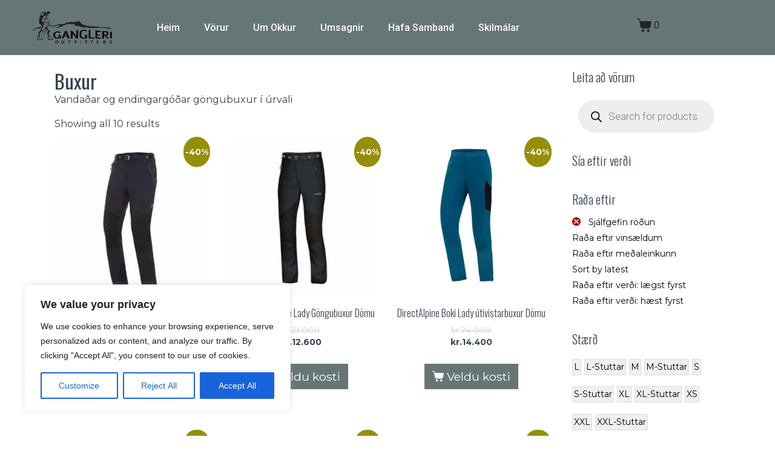

--- FILE ---
content_type: text/html; charset=UTF-8
request_url: https://outfitters.is/product-category/vorur/fatnadur/buxur/
body_size: 49906
content:
<!DOCTYPE html><html lang="is"><head ><!-- Global site tag (gtag.js) - Google Analytics -->
<script async src="https://www.googletagmanager.com/gtag/js?id=UA-150685029-1"></script>
<script>
  window.dataLayer = window.dataLayer || [];
  function gtag(){dataLayer.push(arguments);}
  gtag('js', new Date());

  gtag('config', 'UA-150685029-1');
</script>
	<meta charset="UTF-8" />
	<meta name="viewport" content="width=device-width, initial-scale=1" />
					<script>document.documentElement.className = document.documentElement.className + ' yes-js js_active js'</script>
				<meta name='robots' content='index, follow, max-image-preview:large, max-snippet:-1, max-video-preview:-1' />
	<style>img:is([sizes="auto" i], [sizes^="auto," i]) { contain-intrinsic-size: 3000px 1500px }</style>
	<script>window._wca = window._wca || [];</script>
<!-- Start of Judge.me Core -->
<script data-cfasync='false' class='jdgm-settings-script'>window.jdgmSettings={"pagination":5,"hide_badge_preview_if_no_reviews":true,"verified_badge_placement":"left-of-reviewer-name","widget_location_format":"country_iso_code","all_reviews_include_out_of_store_products":true,"enable_review_pictures":true,"widget_theme":"align","add_json_ld_snippet_on_all_reviews_page":true,"platform":"woocommerce","reply_name":"My Blog","footer":true,"autopublish":true,"review_dates":true,"enable_custom_form":true};</script> <style class='jdgm-settings-style'>.jdgm-xx{left:0}.jdgm-prev-badge[data-average-rating='0.00']{display:none !important}.jdgm-author-all-initials{display:none !important}.jdgm-author-last-initial{display:none !important}.jdgm-rev__replier:before{content:'outfitters.is'}.jdgm-rev__prod-link-prefix:before{content:'about'}.jdgm-rev__out-of-store-text:before{content:'(out of store)'}@media only screen and (min-width: 768px){.jdgm-rev__pics .jdgm-rev_all-rev-page-picture-separator,.jdgm-rev__pics .jdgm-rev__product-picture{display:none}}@media only screen and (max-width: 768px){.jdgm-rev__pics .jdgm-rev_all-rev-page-picture-separator,.jdgm-rev__pics .jdgm-rev__product-picture{display:none}}
</style> <link id="judgeme_widget_align_css" rel="stylesheet" type="text/css" media="all" href="https://cdn.judge.me/shopify_v2/align.css"><style class='jdgm-miracle-styles'>
  @-webkit-keyframes jdgm-spin{0%{-webkit-transform:rotate(0deg);-ms-transform:rotate(0deg);transform:rotate(0deg)}100%{-webkit-transform:rotate(359deg);-ms-transform:rotate(359deg);transform:rotate(359deg)}}@keyframes jdgm-spin{0%{-webkit-transform:rotate(0deg);-ms-transform:rotate(0deg);transform:rotate(0deg)}100%{-webkit-transform:rotate(359deg);-ms-transform:rotate(359deg);transform:rotate(359deg)}}@font-face{font-family:'JudgemeStar';src:url("[data-uri]") format("woff");font-weight:normal;font-style:normal}.jdgm-star{font-family:'JudgemeStar';display:inline !important;text-decoration:none !important;padding:0 4px 0 0 !important;margin:0 !important;font-weight:bold;opacity:1;-webkit-font-smoothing:antialiased;-moz-osx-font-smoothing:grayscale}.jdgm-star:hover{opacity:1}.jdgm-star:last-of-type{padding:0 !important}.jdgm-star.jdgm--on:before{content:"\e000"}.jdgm-star.jdgm--off:before{content:"\e001"}.jdgm-star.jdgm--half:before{content:"\e002"}.jdgm-widget *{margin:0;line-height:1.4;-webkit-box-sizing:border-box;-moz-box-sizing:border-box;box-sizing:border-box;-webkit-overflow-scrolling:touch}.jdgm-hidden{display:none !important;visibility:hidden !important}.jdgm-temp-hidden{display:none}.jdgm-spinner{width:40px;height:40px;margin:auto;border-radius:50%;border-top:2px solid #eee;border-right:2px solid #eee;border-bottom:2px solid #eee;border-left:2px solid #ccc;-webkit-animation:jdgm-spin 0.8s infinite linear;animation:jdgm-spin 0.8s infinite linear}.jdgm-prev-badge{display:block !important}

</style>

<script data-cfasync='false' class='jdgm-script'>
!function(e){window.jdgm=window.jdgm||{},jdgm.CDN_HOST="https://cdn.judge.me/",
jdgm.docReady=function(d){(e.attachEvent?"complete"===e.readyState:"loading"!==e.readyState)?
setTimeout(d,0):e.addEventListener("DOMContentLoaded",d)},jdgm.loadCSS=function(d,t,o,a){
!o&&jdgm.loadCSS.requestedUrls.indexOf(d)>=0||(jdgm.loadCSS.requestedUrls.push(d),
(a=e.createElement("link")).rel="stylesheet",a.class="jdgm-stylesheet",a.media="nope!",
a.href=d,a.onload=function(){this.media="all",t&&setTimeout(t)},e.body.appendChild(a))},
jdgm.loadCSS.requestedUrls=[],jdgm.docReady(function(){(window.jdgmLoadCSS||e.querySelectorAll(
".jdgm-widget, .jdgm-all-reviews-page").length>0)&&(jdgmSettings.widget_load_with_code_splitting?
parseFloat(jdgmSettings.widget_version)>=3?jdgm.loadCSS(jdgm.CDN_HOST+"widget_v3/base.css"):
jdgm.loadCSS(jdgm.CDN_HOST+"widget/base.css"):jdgm.loadCSS(jdgm.CDN_HOST+"shopify_v2.css"))})}(document);
</script>
<script async data-cfasync="false" type="text/javascript" src="https://cdn.judge.me/loader.js"></script>
<noscript><link rel="stylesheet" type="text/css" media="all" href="https://cdn.judge.me/shopify_v2.css"></noscript>
<!-- End of Judge.me Core -->

	<!-- This site is optimized with the Yoast SEO plugin v20.4 - https://yoast.com/wordpress/plugins/seo/ -->
	<title>Hágæða og endingargóðar göngubuxur frá evrópskum framleiðendum</title>
	<meta name="description" content="Hágæða og endingargóðar göngubuxur. Úrval af vel hönnuðum og þægilegum buxum, framleiddar í Evrópu og sem reynst hafa vel við íslenskar aðstæður." />
	<link rel="canonical" href="https://outfitters.is/product-category/vorur/fatnadur/buxur/" />
	<meta property="og:locale" content="is_IS" />
	<meta property="og:type" content="article" />
	<meta property="og:title" content="Hágæða og endingargóðar göngubuxur frá evrópskum framleiðendum" />
	<meta property="og:description" content="Hágæða og endingargóðar göngubuxur. Úrval af vel hönnuðum og þægilegum buxum, framleiddar í Evrópu og sem reynst hafa vel við íslenskar aðstæður." />
	<meta property="og:url" content="https://outfitters.is/product-category/vorur/fatnadur/buxur/" />
	<meta property="og:site_name" content="GANGLERI OUTFITTERS" />
	<meta property="og:image" content="https://outfitters.is/wp-content/uploads/2020/11/Right-size-Cascade-new-colours.png" />
	<meta property="og:image:width" content="1080" />
	<meta property="og:image:height" content="568" />
	<meta property="og:image:type" content="image/png" />
	<meta name="twitter:card" content="summary_large_image" />
	<!-- / Yoast SEO plugin. -->


<link rel='dns-prefetch' href='//stats.wp.com' />
<link rel="alternate" type="application/rss+xml" title="GANGLERI OUTFITTERS &raquo; Straumur" href="https://outfitters.is/feed/" />
<link rel="alternate" type="application/rss+xml" title="GANGLERI OUTFITTERS &raquo; Straumur athugasemda" href="https://outfitters.is/comments/feed/" />
<link rel="alternate" type="application/rss+xml" title="GANGLERI OUTFITTERS &raquo; Buxur Flokkur RSS Veita" href="https://outfitters.is/product-category/vorur/fatnadur/buxur/feed/" />
<script type="text/javascript">
/* <![CDATA[ */
window._wpemojiSettings = {"baseUrl":"https:\/\/s.w.org\/images\/core\/emoji\/16.0.1\/72x72\/","ext":".png","svgUrl":"https:\/\/s.w.org\/images\/core\/emoji\/16.0.1\/svg\/","svgExt":".svg","source":{"concatemoji":"https:\/\/outfitters.is\/wp-includes\/js\/wp-emoji-release.min.js?ver=6.8.3"}};
/*! This file is auto-generated */
!function(s,n){var o,i,e;function c(e){try{var t={supportTests:e,timestamp:(new Date).valueOf()};sessionStorage.setItem(o,JSON.stringify(t))}catch(e){}}function p(e,t,n){e.clearRect(0,0,e.canvas.width,e.canvas.height),e.fillText(t,0,0);var t=new Uint32Array(e.getImageData(0,0,e.canvas.width,e.canvas.height).data),a=(e.clearRect(0,0,e.canvas.width,e.canvas.height),e.fillText(n,0,0),new Uint32Array(e.getImageData(0,0,e.canvas.width,e.canvas.height).data));return t.every(function(e,t){return e===a[t]})}function u(e,t){e.clearRect(0,0,e.canvas.width,e.canvas.height),e.fillText(t,0,0);for(var n=e.getImageData(16,16,1,1),a=0;a<n.data.length;a++)if(0!==n.data[a])return!1;return!0}function f(e,t,n,a){switch(t){case"flag":return n(e,"\ud83c\udff3\ufe0f\u200d\u26a7\ufe0f","\ud83c\udff3\ufe0f\u200b\u26a7\ufe0f")?!1:!n(e,"\ud83c\udde8\ud83c\uddf6","\ud83c\udde8\u200b\ud83c\uddf6")&&!n(e,"\ud83c\udff4\udb40\udc67\udb40\udc62\udb40\udc65\udb40\udc6e\udb40\udc67\udb40\udc7f","\ud83c\udff4\u200b\udb40\udc67\u200b\udb40\udc62\u200b\udb40\udc65\u200b\udb40\udc6e\u200b\udb40\udc67\u200b\udb40\udc7f");case"emoji":return!a(e,"\ud83e\udedf")}return!1}function g(e,t,n,a){var r="undefined"!=typeof WorkerGlobalScope&&self instanceof WorkerGlobalScope?new OffscreenCanvas(300,150):s.createElement("canvas"),o=r.getContext("2d",{willReadFrequently:!0}),i=(o.textBaseline="top",o.font="600 32px Arial",{});return e.forEach(function(e){i[e]=t(o,e,n,a)}),i}function t(e){var t=s.createElement("script");t.src=e,t.defer=!0,s.head.appendChild(t)}"undefined"!=typeof Promise&&(o="wpEmojiSettingsSupports",i=["flag","emoji"],n.supports={everything:!0,everythingExceptFlag:!0},e=new Promise(function(e){s.addEventListener("DOMContentLoaded",e,{once:!0})}),new Promise(function(t){var n=function(){try{var e=JSON.parse(sessionStorage.getItem(o));if("object"==typeof e&&"number"==typeof e.timestamp&&(new Date).valueOf()<e.timestamp+604800&&"object"==typeof e.supportTests)return e.supportTests}catch(e){}return null}();if(!n){if("undefined"!=typeof Worker&&"undefined"!=typeof OffscreenCanvas&&"undefined"!=typeof URL&&URL.createObjectURL&&"undefined"!=typeof Blob)try{var e="postMessage("+g.toString()+"("+[JSON.stringify(i),f.toString(),p.toString(),u.toString()].join(",")+"));",a=new Blob([e],{type:"text/javascript"}),r=new Worker(URL.createObjectURL(a),{name:"wpTestEmojiSupports"});return void(r.onmessage=function(e){c(n=e.data),r.terminate(),t(n)})}catch(e){}c(n=g(i,f,p,u))}t(n)}).then(function(e){for(var t in e)n.supports[t]=e[t],n.supports.everything=n.supports.everything&&n.supports[t],"flag"!==t&&(n.supports.everythingExceptFlag=n.supports.everythingExceptFlag&&n.supports[t]);n.supports.everythingExceptFlag=n.supports.everythingExceptFlag&&!n.supports.flag,n.DOMReady=!1,n.readyCallback=function(){n.DOMReady=!0}}).then(function(){return e}).then(function(){var e;n.supports.everything||(n.readyCallback(),(e=n.source||{}).concatemoji?t(e.concatemoji):e.wpemoji&&e.twemoji&&(t(e.twemoji),t(e.wpemoji)))}))}((window,document),window._wpemojiSettings);
/* ]]> */
</script>
<link rel='stylesheet' id='jupiterx-child-css' href='https://outfitters.is/wp-content/themes/jupiterx-child/assets/css/style.css?ver=6.8.3' type='text/css' media='all' />
<style id='wp-emoji-styles-inline-css' type='text/css'>

	img.wp-smiley, img.emoji {
		display: inline !important;
		border: none !important;
		box-shadow: none !important;
		height: 1em !important;
		width: 1em !important;
		margin: 0 0.07em !important;
		vertical-align: -0.1em !important;
		background: none !important;
		padding: 0 !important;
	}
</style>
<link rel='stylesheet' id='wp-block-library-css' href='https://outfitters.is/wp-includes/css/dist/block-library/style.min.css?ver=6.8.3' type='text/css' media='all' />
<style id='wp-block-library-theme-inline-css' type='text/css'>
.wp-block-audio :where(figcaption){color:#555;font-size:13px;text-align:center}.is-dark-theme .wp-block-audio :where(figcaption){color:#ffffffa6}.wp-block-audio{margin:0 0 1em}.wp-block-code{border:1px solid #ccc;border-radius:4px;font-family:Menlo,Consolas,monaco,monospace;padding:.8em 1em}.wp-block-embed :where(figcaption){color:#555;font-size:13px;text-align:center}.is-dark-theme .wp-block-embed :where(figcaption){color:#ffffffa6}.wp-block-embed{margin:0 0 1em}.blocks-gallery-caption{color:#555;font-size:13px;text-align:center}.is-dark-theme .blocks-gallery-caption{color:#ffffffa6}:root :where(.wp-block-image figcaption){color:#555;font-size:13px;text-align:center}.is-dark-theme :root :where(.wp-block-image figcaption){color:#ffffffa6}.wp-block-image{margin:0 0 1em}.wp-block-pullquote{border-bottom:4px solid;border-top:4px solid;color:currentColor;margin-bottom:1.75em}.wp-block-pullquote cite,.wp-block-pullquote footer,.wp-block-pullquote__citation{color:currentColor;font-size:.8125em;font-style:normal;text-transform:uppercase}.wp-block-quote{border-left:.25em solid;margin:0 0 1.75em;padding-left:1em}.wp-block-quote cite,.wp-block-quote footer{color:currentColor;font-size:.8125em;font-style:normal;position:relative}.wp-block-quote:where(.has-text-align-right){border-left:none;border-right:.25em solid;padding-left:0;padding-right:1em}.wp-block-quote:where(.has-text-align-center){border:none;padding-left:0}.wp-block-quote.is-large,.wp-block-quote.is-style-large,.wp-block-quote:where(.is-style-plain){border:none}.wp-block-search .wp-block-search__label{font-weight:700}.wp-block-search__button{border:1px solid #ccc;padding:.375em .625em}:where(.wp-block-group.has-background){padding:1.25em 2.375em}.wp-block-separator.has-css-opacity{opacity:.4}.wp-block-separator{border:none;border-bottom:2px solid;margin-left:auto;margin-right:auto}.wp-block-separator.has-alpha-channel-opacity{opacity:1}.wp-block-separator:not(.is-style-wide):not(.is-style-dots){width:100px}.wp-block-separator.has-background:not(.is-style-dots){border-bottom:none;height:1px}.wp-block-separator.has-background:not(.is-style-wide):not(.is-style-dots){height:2px}.wp-block-table{margin:0 0 1em}.wp-block-table td,.wp-block-table th{word-break:normal}.wp-block-table :where(figcaption){color:#555;font-size:13px;text-align:center}.is-dark-theme .wp-block-table :where(figcaption){color:#ffffffa6}.wp-block-video :where(figcaption){color:#555;font-size:13px;text-align:center}.is-dark-theme .wp-block-video :where(figcaption){color:#ffffffa6}.wp-block-video{margin:0 0 1em}:root :where(.wp-block-template-part.has-background){margin-bottom:0;margin-top:0;padding:1.25em 2.375em}
</style>
<style id='classic-theme-styles-inline-css' type='text/css'>
/*! This file is auto-generated */
.wp-block-button__link{color:#fff;background-color:#32373c;border-radius:9999px;box-shadow:none;text-decoration:none;padding:calc(.667em + 2px) calc(1.333em + 2px);font-size:1.125em}.wp-block-file__button{background:#32373c;color:#fff;text-decoration:none}
</style>
<link rel='stylesheet' id='mediaelement-css' href='https://outfitters.is/wp-includes/js/mediaelement/mediaelementplayer-legacy.min.css?ver=4.2.17' type='text/css' media='all' />
<link rel='stylesheet' id='wp-mediaelement-css' href='https://outfitters.is/wp-includes/js/mediaelement/wp-mediaelement.min.css?ver=6.8.3' type='text/css' media='all' />
<style id='jetpack-sharing-buttons-style-inline-css' type='text/css'>
.jetpack-sharing-buttons__services-list{display:flex;flex-direction:row;flex-wrap:wrap;gap:0;list-style-type:none;margin:5px;padding:0}.jetpack-sharing-buttons__services-list.has-small-icon-size{font-size:12px}.jetpack-sharing-buttons__services-list.has-normal-icon-size{font-size:16px}.jetpack-sharing-buttons__services-list.has-large-icon-size{font-size:24px}.jetpack-sharing-buttons__services-list.has-huge-icon-size{font-size:36px}@media print{.jetpack-sharing-buttons__services-list{display:none!important}}.editor-styles-wrapper .wp-block-jetpack-sharing-buttons{gap:0;padding-inline-start:0}ul.jetpack-sharing-buttons__services-list.has-background{padding:1.25em 2.375em}
</style>
<link rel='stylesheet' id='jquery-selectBox-css' href='https://outfitters.is/wp-content/plugins/yith-woocommerce-wishlist/assets/css/jquery.selectBox.css?ver=1.2.0' type='text/css' media='all' />
<link rel='stylesheet' id='yith-wcwl-font-awesome-css' href='https://outfitters.is/wp-content/plugins/yith-woocommerce-wishlist/assets/css/font-awesome.css?ver=4.7.0' type='text/css' media='all' />
<link rel='stylesheet' id='woocommerce_prettyPhoto_css-css' href='//outfitters.is/wp-content/plugins/woocommerce/assets/css/prettyPhoto.css?ver=3.1.6' type='text/css' media='all' />
<link rel='stylesheet' id='yith-wcwl-main-css' href='https://outfitters.is/wp-content/plugins/yith-woocommerce-wishlist/assets/css/style.css?ver=3.19.0' type='text/css' media='all' />
<style id='global-styles-inline-css' type='text/css'>
:root{--wp--preset--aspect-ratio--square: 1;--wp--preset--aspect-ratio--4-3: 4/3;--wp--preset--aspect-ratio--3-4: 3/4;--wp--preset--aspect-ratio--3-2: 3/2;--wp--preset--aspect-ratio--2-3: 2/3;--wp--preset--aspect-ratio--16-9: 16/9;--wp--preset--aspect-ratio--9-16: 9/16;--wp--preset--color--black: #000000;--wp--preset--color--cyan-bluish-gray: #abb8c3;--wp--preset--color--white: #ffffff;--wp--preset--color--pale-pink: #f78da7;--wp--preset--color--vivid-red: #cf2e2e;--wp--preset--color--luminous-vivid-orange: #ff6900;--wp--preset--color--luminous-vivid-amber: #fcb900;--wp--preset--color--light-green-cyan: #7bdcb5;--wp--preset--color--vivid-green-cyan: #00d084;--wp--preset--color--pale-cyan-blue: #8ed1fc;--wp--preset--color--vivid-cyan-blue: #0693e3;--wp--preset--color--vivid-purple: #9b51e0;--wp--preset--gradient--vivid-cyan-blue-to-vivid-purple: linear-gradient(135deg,rgba(6,147,227,1) 0%,rgb(155,81,224) 100%);--wp--preset--gradient--light-green-cyan-to-vivid-green-cyan: linear-gradient(135deg,rgb(122,220,180) 0%,rgb(0,208,130) 100%);--wp--preset--gradient--luminous-vivid-amber-to-luminous-vivid-orange: linear-gradient(135deg,rgba(252,185,0,1) 0%,rgba(255,105,0,1) 100%);--wp--preset--gradient--luminous-vivid-orange-to-vivid-red: linear-gradient(135deg,rgba(255,105,0,1) 0%,rgb(207,46,46) 100%);--wp--preset--gradient--very-light-gray-to-cyan-bluish-gray: linear-gradient(135deg,rgb(238,238,238) 0%,rgb(169,184,195) 100%);--wp--preset--gradient--cool-to-warm-spectrum: linear-gradient(135deg,rgb(74,234,220) 0%,rgb(151,120,209) 20%,rgb(207,42,186) 40%,rgb(238,44,130) 60%,rgb(251,105,98) 80%,rgb(254,248,76) 100%);--wp--preset--gradient--blush-light-purple: linear-gradient(135deg,rgb(255,206,236) 0%,rgb(152,150,240) 100%);--wp--preset--gradient--blush-bordeaux: linear-gradient(135deg,rgb(254,205,165) 0%,rgb(254,45,45) 50%,rgb(107,0,62) 100%);--wp--preset--gradient--luminous-dusk: linear-gradient(135deg,rgb(255,203,112) 0%,rgb(199,81,192) 50%,rgb(65,88,208) 100%);--wp--preset--gradient--pale-ocean: linear-gradient(135deg,rgb(255,245,203) 0%,rgb(182,227,212) 50%,rgb(51,167,181) 100%);--wp--preset--gradient--electric-grass: linear-gradient(135deg,rgb(202,248,128) 0%,rgb(113,206,126) 100%);--wp--preset--gradient--midnight: linear-gradient(135deg,rgb(2,3,129) 0%,rgb(40,116,252) 100%);--wp--preset--font-size--small: 13px;--wp--preset--font-size--medium: 20px;--wp--preset--font-size--large: 36px;--wp--preset--font-size--x-large: 42px;--wp--preset--spacing--20: 0.44rem;--wp--preset--spacing--30: 0.67rem;--wp--preset--spacing--40: 1rem;--wp--preset--spacing--50: 1.5rem;--wp--preset--spacing--60: 2.25rem;--wp--preset--spacing--70: 3.38rem;--wp--preset--spacing--80: 5.06rem;--wp--preset--shadow--natural: 6px 6px 9px rgba(0, 0, 0, 0.2);--wp--preset--shadow--deep: 12px 12px 50px rgba(0, 0, 0, 0.4);--wp--preset--shadow--sharp: 6px 6px 0px rgba(0, 0, 0, 0.2);--wp--preset--shadow--outlined: 6px 6px 0px -3px rgba(255, 255, 255, 1), 6px 6px rgba(0, 0, 0, 1);--wp--preset--shadow--crisp: 6px 6px 0px rgba(0, 0, 0, 1);}:where(.is-layout-flex){gap: 0.5em;}:where(.is-layout-grid){gap: 0.5em;}body .is-layout-flex{display: flex;}.is-layout-flex{flex-wrap: wrap;align-items: center;}.is-layout-flex > :is(*, div){margin: 0;}body .is-layout-grid{display: grid;}.is-layout-grid > :is(*, div){margin: 0;}:where(.wp-block-columns.is-layout-flex){gap: 2em;}:where(.wp-block-columns.is-layout-grid){gap: 2em;}:where(.wp-block-post-template.is-layout-flex){gap: 1.25em;}:where(.wp-block-post-template.is-layout-grid){gap: 1.25em;}.has-black-color{color: var(--wp--preset--color--black) !important;}.has-cyan-bluish-gray-color{color: var(--wp--preset--color--cyan-bluish-gray) !important;}.has-white-color{color: var(--wp--preset--color--white) !important;}.has-pale-pink-color{color: var(--wp--preset--color--pale-pink) !important;}.has-vivid-red-color{color: var(--wp--preset--color--vivid-red) !important;}.has-luminous-vivid-orange-color{color: var(--wp--preset--color--luminous-vivid-orange) !important;}.has-luminous-vivid-amber-color{color: var(--wp--preset--color--luminous-vivid-amber) !important;}.has-light-green-cyan-color{color: var(--wp--preset--color--light-green-cyan) !important;}.has-vivid-green-cyan-color{color: var(--wp--preset--color--vivid-green-cyan) !important;}.has-pale-cyan-blue-color{color: var(--wp--preset--color--pale-cyan-blue) !important;}.has-vivid-cyan-blue-color{color: var(--wp--preset--color--vivid-cyan-blue) !important;}.has-vivid-purple-color{color: var(--wp--preset--color--vivid-purple) !important;}.has-black-background-color{background-color: var(--wp--preset--color--black) !important;}.has-cyan-bluish-gray-background-color{background-color: var(--wp--preset--color--cyan-bluish-gray) !important;}.has-white-background-color{background-color: var(--wp--preset--color--white) !important;}.has-pale-pink-background-color{background-color: var(--wp--preset--color--pale-pink) !important;}.has-vivid-red-background-color{background-color: var(--wp--preset--color--vivid-red) !important;}.has-luminous-vivid-orange-background-color{background-color: var(--wp--preset--color--luminous-vivid-orange) !important;}.has-luminous-vivid-amber-background-color{background-color: var(--wp--preset--color--luminous-vivid-amber) !important;}.has-light-green-cyan-background-color{background-color: var(--wp--preset--color--light-green-cyan) !important;}.has-vivid-green-cyan-background-color{background-color: var(--wp--preset--color--vivid-green-cyan) !important;}.has-pale-cyan-blue-background-color{background-color: var(--wp--preset--color--pale-cyan-blue) !important;}.has-vivid-cyan-blue-background-color{background-color: var(--wp--preset--color--vivid-cyan-blue) !important;}.has-vivid-purple-background-color{background-color: var(--wp--preset--color--vivid-purple) !important;}.has-black-border-color{border-color: var(--wp--preset--color--black) !important;}.has-cyan-bluish-gray-border-color{border-color: var(--wp--preset--color--cyan-bluish-gray) !important;}.has-white-border-color{border-color: var(--wp--preset--color--white) !important;}.has-pale-pink-border-color{border-color: var(--wp--preset--color--pale-pink) !important;}.has-vivid-red-border-color{border-color: var(--wp--preset--color--vivid-red) !important;}.has-luminous-vivid-orange-border-color{border-color: var(--wp--preset--color--luminous-vivid-orange) !important;}.has-luminous-vivid-amber-border-color{border-color: var(--wp--preset--color--luminous-vivid-amber) !important;}.has-light-green-cyan-border-color{border-color: var(--wp--preset--color--light-green-cyan) !important;}.has-vivid-green-cyan-border-color{border-color: var(--wp--preset--color--vivid-green-cyan) !important;}.has-pale-cyan-blue-border-color{border-color: var(--wp--preset--color--pale-cyan-blue) !important;}.has-vivid-cyan-blue-border-color{border-color: var(--wp--preset--color--vivid-cyan-blue) !important;}.has-vivid-purple-border-color{border-color: var(--wp--preset--color--vivid-purple) !important;}.has-vivid-cyan-blue-to-vivid-purple-gradient-background{background: var(--wp--preset--gradient--vivid-cyan-blue-to-vivid-purple) !important;}.has-light-green-cyan-to-vivid-green-cyan-gradient-background{background: var(--wp--preset--gradient--light-green-cyan-to-vivid-green-cyan) !important;}.has-luminous-vivid-amber-to-luminous-vivid-orange-gradient-background{background: var(--wp--preset--gradient--luminous-vivid-amber-to-luminous-vivid-orange) !important;}.has-luminous-vivid-orange-to-vivid-red-gradient-background{background: var(--wp--preset--gradient--luminous-vivid-orange-to-vivid-red) !important;}.has-very-light-gray-to-cyan-bluish-gray-gradient-background{background: var(--wp--preset--gradient--very-light-gray-to-cyan-bluish-gray) !important;}.has-cool-to-warm-spectrum-gradient-background{background: var(--wp--preset--gradient--cool-to-warm-spectrum) !important;}.has-blush-light-purple-gradient-background{background: var(--wp--preset--gradient--blush-light-purple) !important;}.has-blush-bordeaux-gradient-background{background: var(--wp--preset--gradient--blush-bordeaux) !important;}.has-luminous-dusk-gradient-background{background: var(--wp--preset--gradient--luminous-dusk) !important;}.has-pale-ocean-gradient-background{background: var(--wp--preset--gradient--pale-ocean) !important;}.has-electric-grass-gradient-background{background: var(--wp--preset--gradient--electric-grass) !important;}.has-midnight-gradient-background{background: var(--wp--preset--gradient--midnight) !important;}.has-small-font-size{font-size: var(--wp--preset--font-size--small) !important;}.has-medium-font-size{font-size: var(--wp--preset--font-size--medium) !important;}.has-large-font-size{font-size: var(--wp--preset--font-size--large) !important;}.has-x-large-font-size{font-size: var(--wp--preset--font-size--x-large) !important;}
:where(.wp-block-post-template.is-layout-flex){gap: 1.25em;}:where(.wp-block-post-template.is-layout-grid){gap: 1.25em;}
:where(.wp-block-columns.is-layout-flex){gap: 2em;}:where(.wp-block-columns.is-layout-grid){gap: 2em;}
:root :where(.wp-block-pullquote){font-size: 1.5em;line-height: 1.6;}
</style>
<link rel='stylesheet' id='woocommerce-layout-css' href='https://outfitters.is/wp-content/plugins/woocommerce/assets/css/woocommerce-layout.css?ver=10.3.7' type='text/css' media='all' />
<style id='woocommerce-layout-inline-css' type='text/css'>

	.infinite-scroll .woocommerce-pagination {
		display: none;
	}
</style>
<link rel='stylesheet' id='woocommerce-smallscreen-css' href='https://outfitters.is/wp-content/plugins/woocommerce/assets/css/woocommerce-smallscreen.css?ver=10.3.7' type='text/css' media='only screen and (max-width: 768px)' />
<link rel='stylesheet' id='woocommerce-general-css' href='https://outfitters.is/wp-content/plugins/woocommerce/assets/css/woocommerce.css?ver=10.3.7' type='text/css' media='all' />
<style id='woocommerce-inline-inline-css' type='text/css'>
.woocommerce form .form-row .required { visibility: visible; }
</style>
<link rel='stylesheet' id='yith-wcan-frontend-css' href='https://outfitters.is/wp-content/plugins/yith-woocommerce-ajax-product-filter-premium/assets/css/frontend.css?ver=3.11.2' type='text/css' media='all' />
<style id='yith-wcan-frontend-inline-css' type='text/css'>
.widget h3.widget-title.with-dropdown {position: relative; cursor: pointer;}
                    .widget h3.widget-title.with-dropdown .widget-dropdown { border-width: 0; width: 22px; height: 22px; background: url(https://outfitters.is/wp-content/plugins/yith-woocommerce-ajax-product-filter-premium/assets/images/select-arrow.png) top 0px right no-repeat; background-size: 95% !important; position: absolute; top: 0; right: 0;}
                    .widget h3.widget-title.with-dropdown.open .widget-dropdown {background-position: bottom 15px right;}
</style>
<link rel='stylesheet' id='yith_wccl_frontend-css' href='https://outfitters.is/wp-content/plugins/yith-woocommerce-color-label-variations-premium/assets/css/yith-wccl.css?ver=1.9.3' type='text/css' media='all' />
<style id='yith_wccl_frontend-inline-css' type='text/css'>
.select_option .yith_wccl_tooltip > span{background: #222222;color: #ffffff;}
            .select_option .yith_wccl_tooltip.bottom span:after{border-bottom-color: #222222;}
            .select_option .yith_wccl_tooltip.top span:after{border-top-color: #222222;}
</style>
<link rel='stylesheet' id='brands-styles-css' href='https://outfitters.is/wp-content/plugins/woocommerce/assets/css/brands.css?ver=10.3.7' type='text/css' media='all' />
<link rel='stylesheet' id='dgwt-wcas-style-css' href='https://outfitters.is/wp-content/plugins/ajax-search-for-woocommerce/assets/css/style.min.css?ver=1.31.0' type='text/css' media='all' />
<link rel='stylesheet' id='jupiterx-popups-animation-css' href='https://outfitters.is/wp-content/plugins/jupiterx-core/includes/extensions/raven/assets/lib/animate/animate.min.css?ver=4.12.0' type='text/css' media='all' />
<link rel='stylesheet' id='jupiterx-css' href='https://outfitters.is/wp-content/uploads/jupiterx/compiler/jupiterx/45af266.css?ver=4.12.0' type='text/css' media='all' />
<link rel='stylesheet' id='jet-woo-builder-jupiterx-css' href='https://outfitters.is/wp-content/plugins/jet-woo-builder/includes/compatibility/packages/themes/jupiterx/assets/css/style.css?ver=2.2.2' type='text/css' media='all' />
<link rel='stylesheet' id='jupiterx-elements-dynamic-styles-css' href='https://outfitters.is/wp-content/uploads/jupiterx/compiler/jupiterx-elements-dynamic-styles/c1e68e5.css?ver=4.12.0' type='text/css' media='all' />
<link rel='stylesheet' id='elementor-frontend-css' href='https://outfitters.is/wp-content/plugins/elementor/assets/css/frontend.min.css?ver=3.32.5' type='text/css' media='all' />
<link rel='stylesheet' id='widget-image-css' href='https://outfitters.is/wp-content/plugins/elementor/assets/css/widget-image.min.css?ver=3.32.5' type='text/css' media='all' />
<link rel='stylesheet' id='widget-heading-css' href='https://outfitters.is/wp-content/plugins/elementor/assets/css/widget-heading.min.css?ver=3.32.5' type='text/css' media='all' />
<link rel='stylesheet' id='widget-icon-list-css' href='https://outfitters.is/wp-content/plugins/elementor/assets/css/widget-icon-list.min.css?ver=3.32.5' type='text/css' media='all' />
<link rel='stylesheet' id='widget-social-icons-css' href='https://outfitters.is/wp-content/plugins/elementor/assets/css/widget-social-icons.min.css?ver=3.32.5' type='text/css' media='all' />
<link rel='stylesheet' id='e-apple-webkit-css' href='https://outfitters.is/wp-content/plugins/elementor/assets/css/conditionals/apple-webkit.min.css?ver=3.32.5' type='text/css' media='all' />
<link rel='stylesheet' id='elementor-icons-css' href='https://outfitters.is/wp-content/plugins/elementor/assets/lib/eicons/css/elementor-icons.min.css?ver=5.44.0' type='text/css' media='all' />
<link rel='stylesheet' id='font-awesome-css' href='https://outfitters.is/wp-content/plugins/elementor/assets/lib/font-awesome/css/font-awesome.min.css?ver=4.7.0' type='text/css' media='all' />
<style id='font-awesome-inline-css' type='text/css'>
[data-font="FontAwesome"]:before {font-family: 'FontAwesome' !important;content: attr(data-icon) !important;speak: none !important;font-weight: normal !important;font-variant: normal !important;text-transform: none !important;line-height: 1 !important;font-style: normal !important;-webkit-font-smoothing: antialiased !important;-moz-osx-font-smoothing: grayscale !important;}
</style>
<link rel='stylesheet' id='jupiterx-core-raven-frontend-css' href='https://outfitters.is/wp-content/plugins/jupiterx-core/includes/extensions/raven/assets/css/frontend.min.css?ver=6.8.3' type='text/css' media='all' />
<link rel='stylesheet' id='elementor-post-94513-css' href='https://outfitters.is/wp-content/uploads/elementor/css/post-94513.css?ver=1766438450' type='text/css' media='all' />
<link rel='stylesheet' id='flatpickr-css' href='https://outfitters.is/wp-content/plugins/elementor/assets/lib/flatpickr/flatpickr.min.css?ver=4.6.13' type='text/css' media='all' />
<link rel='stylesheet' id='elementor-post-70288-css' href='https://outfitters.is/wp-content/uploads/elementor/css/post-70288.css?ver=1766438450' type='text/css' media='all' />
<link rel='stylesheet' id='elementor-post-28804-css' href='https://outfitters.is/wp-content/uploads/elementor/css/post-28804.css?ver=1766438450' type='text/css' media='all' />
<link rel='stylesheet' id='woo_discount_pro_style-css' href='https://outfitters.is/wp-content/plugins/woo-discount-rules-pro/Assets/Css/awdr_style.css?ver=2.6.13' type='text/css' media='all' />
<link rel='stylesheet' id='elementor-gf-roboto-css' href='https://fonts.googleapis.com/css?family=Roboto:100,100italic,200,200italic,300,300italic,400,400italic,500,500italic,600,600italic,700,700italic,800,800italic,900,900italic&#038;display=auto' type='text/css' media='all' />
<link rel='stylesheet' id='elementor-gf-robotoslab-css' href='https://fonts.googleapis.com/css?family=Roboto+Slab:100,100italic,200,200italic,300,300italic,400,400italic,500,500italic,600,600italic,700,700italic,800,800italic,900,900italic&#038;display=auto' type='text/css' media='all' />
<link rel='stylesheet' id='elementor-icons-shared-0-css' href='https://outfitters.is/wp-content/plugins/elementor/assets/lib/font-awesome/css/fontawesome.min.css?ver=5.15.3' type='text/css' media='all' />
<link rel='stylesheet' id='elementor-icons-fa-solid-css' href='https://outfitters.is/wp-content/plugins/elementor/assets/lib/font-awesome/css/solid.min.css?ver=5.15.3' type='text/css' media='all' />
<link rel='stylesheet' id='elementor-icons-fa-brands-css' href='https://outfitters.is/wp-content/plugins/elementor/assets/lib/font-awesome/css/brands.min.css?ver=5.15.3' type='text/css' media='all' />
<script type="text/template" id="tmpl-variation-template">
	<div class="woocommerce-variation-description">{{{ data.variation.variation_description }}}</div>
	<div class="woocommerce-variation-price">{{{ data.variation.price_html }}}</div>
	<div class="woocommerce-variation-availability">{{{ data.variation.availability_html }}}</div>
</script>
<script type="text/template" id="tmpl-unavailable-variation-template">
	<p role="alert">Afsakið, þessi vara er ekki í boði.  Vinsamlegast veldu aðra vörusamsetningu.</p>
</script>
<script type="text/javascript" id="cookie-law-info-js-extra">
/* <![CDATA[ */
var _ckyConfig = {"_ipData":[],"_assetsURL":"https:\/\/outfitters.is\/wp-content\/plugins\/cookie-law-info\/lite\/frontend\/images\/","_publicURL":"https:\/\/outfitters.is","_expiry":"365","_categories":[{"name":"Necessary","slug":"necessary","isNecessary":true,"ccpaDoNotSell":true,"cookies":[],"active":true,"defaultConsent":{"gdpr":true,"ccpa":true}},{"name":"Functional","slug":"functional","isNecessary":false,"ccpaDoNotSell":true,"cookies":[],"active":true,"defaultConsent":{"gdpr":false,"ccpa":false}},{"name":"Analytics","slug":"analytics","isNecessary":false,"ccpaDoNotSell":true,"cookies":[],"active":true,"defaultConsent":{"gdpr":false,"ccpa":false}},{"name":"Performance","slug":"performance","isNecessary":false,"ccpaDoNotSell":true,"cookies":[],"active":true,"defaultConsent":{"gdpr":false,"ccpa":false}},{"name":"Advertisement","slug":"advertisement","isNecessary":false,"ccpaDoNotSell":true,"cookies":[],"active":true,"defaultConsent":{"gdpr":false,"ccpa":false}}],"_activeLaw":"gdpr","_rootDomain":"","_block":"1","_showBanner":"1","_bannerConfig":{"settings":{"type":"box","preferenceCenterType":"popup","position":"bottom-left","applicableLaw":"gdpr"},"behaviours":{"reloadBannerOnAccept":false,"loadAnalyticsByDefault":false,"animations":{"onLoad":"animate","onHide":"sticky"}},"config":{"revisitConsent":{"status":true,"tag":"revisit-consent","position":"bottom-left","meta":{"url":"#"},"styles":{"background-color":"#0056A7"},"elements":{"title":{"type":"text","tag":"revisit-consent-title","status":true,"styles":{"color":"#0056a7"}}}},"preferenceCenter":{"toggle":{"status":true,"tag":"detail-category-toggle","type":"toggle","states":{"active":{"styles":{"background-color":"#1863DC"}},"inactive":{"styles":{"background-color":"#D0D5D2"}}}}},"categoryPreview":{"status":false,"toggle":{"status":true,"tag":"detail-category-preview-toggle","type":"toggle","states":{"active":{"styles":{"background-color":"#1863DC"}},"inactive":{"styles":{"background-color":"#D0D5D2"}}}}},"videoPlaceholder":{"status":true,"styles":{"background-color":"#000000","border-color":"#000000","color":"#ffffff"}},"readMore":{"status":false,"tag":"readmore-button","type":"link","meta":{"noFollow":true,"newTab":true},"styles":{"color":"#1863DC","background-color":"transparent","border-color":"transparent"}},"auditTable":{"status":true},"optOption":{"status":true,"toggle":{"status":true,"tag":"optout-option-toggle","type":"toggle","states":{"active":{"styles":{"background-color":"#1863dc"}},"inactive":{"styles":{"background-color":"#FFFFFF"}}}}}}},"_version":"3.3.5","_logConsent":"1","_tags":[{"tag":"accept-button","styles":{"color":"#FFFFFF","background-color":"#1863DC","border-color":"#1863DC"}},{"tag":"reject-button","styles":{"color":"#1863DC","background-color":"transparent","border-color":"#1863DC"}},{"tag":"settings-button","styles":{"color":"#1863DC","background-color":"transparent","border-color":"#1863DC"}},{"tag":"readmore-button","styles":{"color":"#1863DC","background-color":"transparent","border-color":"transparent"}},{"tag":"donotsell-button","styles":{"color":"#1863DC","background-color":"transparent","border-color":"transparent"}},{"tag":"accept-button","styles":{"color":"#FFFFFF","background-color":"#1863DC","border-color":"#1863DC"}},{"tag":"revisit-consent","styles":{"background-color":"#0056A7"}}],"_shortCodes":[{"key":"cky_readmore","content":"<a href=\"#\" class=\"cky-policy\" aria-label=\"Cookie Policy\" target=\"_blank\" rel=\"noopener\" data-cky-tag=\"readmore-button\">Cookie Policy<\/a>","tag":"readmore-button","status":false,"attributes":{"rel":"nofollow","target":"_blank"}},{"key":"cky_show_desc","content":"<button class=\"cky-show-desc-btn\" data-cky-tag=\"show-desc-button\" aria-label=\"Show more\">Show more<\/button>","tag":"show-desc-button","status":true,"attributes":[]},{"key":"cky_hide_desc","content":"<button class=\"cky-show-desc-btn\" data-cky-tag=\"hide-desc-button\" aria-label=\"Show less\">Show less<\/button>","tag":"hide-desc-button","status":true,"attributes":[]},{"key":"cky_category_toggle_label","content":"[cky_{{status}}_category_label] [cky_preference_{{category_slug}}_title]","tag":"","status":true,"attributes":[]},{"key":"cky_enable_category_label","content":"Enable","tag":"","status":true,"attributes":[]},{"key":"cky_disable_category_label","content":"Disable","tag":"","status":true,"attributes":[]},{"key":"cky_video_placeholder","content":"<div class=\"video-placeholder-normal\" data-cky-tag=\"video-placeholder\" id=\"[UNIQUEID]\"><p class=\"video-placeholder-text-normal\" data-cky-tag=\"placeholder-title\">Please accept cookies to access this content<\/p><\/div>","tag":"","status":true,"attributes":[]},{"key":"cky_enable_optout_label","content":"Enable","tag":"","status":true,"attributes":[]},{"key":"cky_disable_optout_label","content":"Disable","tag":"","status":true,"attributes":[]},{"key":"cky_optout_toggle_label","content":"[cky_{{status}}_optout_label] [cky_optout_option_title]","tag":"","status":true,"attributes":[]},{"key":"cky_optout_option_title","content":"Do Not Sell or Share My Personal Information","tag":"","status":true,"attributes":[]},{"key":"cky_optout_close_label","content":"Close","tag":"","status":true,"attributes":[]},{"key":"cky_preference_close_label","content":"Close","tag":"","status":true,"attributes":[]}],"_rtl":"","_language":"en","_providersToBlock":[]};
var _ckyStyles = {"css":".cky-overlay{background: #000000; opacity: 0.4; position: fixed; top: 0; left: 0; width: 100%; height: 100%; z-index: 99999999;}.cky-hide{display: none;}.cky-btn-revisit-wrapper{display: flex; align-items: center; justify-content: center; background: #0056a7; width: 45px; height: 45px; border-radius: 50%; position: fixed; z-index: 999999; cursor: pointer;}.cky-revisit-bottom-left{bottom: 15px; left: 15px;}.cky-revisit-bottom-right{bottom: 15px; right: 15px;}.cky-btn-revisit-wrapper .cky-btn-revisit{display: flex; align-items: center; justify-content: center; background: none; border: none; cursor: pointer; position: relative; margin: 0; padding: 0;}.cky-btn-revisit-wrapper .cky-btn-revisit img{max-width: fit-content; margin: 0; height: 30px; width: 30px;}.cky-revisit-bottom-left:hover::before{content: attr(data-tooltip); position: absolute; background: #4e4b66; color: #ffffff; left: calc(100% + 7px); font-size: 12px; line-height: 16px; width: max-content; padding: 4px 8px; border-radius: 4px;}.cky-revisit-bottom-left:hover::after{position: absolute; content: \"\"; border: 5px solid transparent; left: calc(100% + 2px); border-left-width: 0; border-right-color: #4e4b66;}.cky-revisit-bottom-right:hover::before{content: attr(data-tooltip); position: absolute; background: #4e4b66; color: #ffffff; right: calc(100% + 7px); font-size: 12px; line-height: 16px; width: max-content; padding: 4px 8px; border-radius: 4px;}.cky-revisit-bottom-right:hover::after{position: absolute; content: \"\"; border: 5px solid transparent; right: calc(100% + 2px); border-right-width: 0; border-left-color: #4e4b66;}.cky-revisit-hide{display: none;}.cky-consent-container{position: fixed; width: 440px; box-sizing: border-box; z-index: 9999999; border-radius: 6px;}.cky-consent-container .cky-consent-bar{background: #ffffff; border: 1px solid; padding: 20px 26px; box-shadow: 0 -1px 10px 0 #acabab4d; border-radius: 6px;}.cky-box-bottom-left{bottom: 40px; left: 40px;}.cky-box-bottom-right{bottom: 40px; right: 40px;}.cky-box-top-left{top: 40px; left: 40px;}.cky-box-top-right{top: 40px; right: 40px;}.cky-custom-brand-logo-wrapper .cky-custom-brand-logo{width: 100px; height: auto; margin: 0 0 12px 0;}.cky-notice .cky-title{color: #212121; font-weight: 700; font-size: 18px; line-height: 24px; margin: 0 0 12px 0;}.cky-notice-des *,.cky-preference-content-wrapper *,.cky-accordion-header-des *,.cky-gpc-wrapper .cky-gpc-desc *{font-size: 14px;}.cky-notice-des{color: #212121; font-size: 14px; line-height: 24px; font-weight: 400;}.cky-notice-des img{height: 25px; width: 25px;}.cky-consent-bar .cky-notice-des p,.cky-gpc-wrapper .cky-gpc-desc p,.cky-preference-body-wrapper .cky-preference-content-wrapper p,.cky-accordion-header-wrapper .cky-accordion-header-des p,.cky-cookie-des-table li div:last-child p{color: inherit; margin-top: 0; overflow-wrap: break-word;}.cky-notice-des P:last-child,.cky-preference-content-wrapper p:last-child,.cky-cookie-des-table li div:last-child p:last-child,.cky-gpc-wrapper .cky-gpc-desc p:last-child{margin-bottom: 0;}.cky-notice-des a.cky-policy,.cky-notice-des button.cky-policy{font-size: 14px; color: #1863dc; white-space: nowrap; cursor: pointer; background: transparent; border: 1px solid; text-decoration: underline;}.cky-notice-des button.cky-policy{padding: 0;}.cky-notice-des a.cky-policy:focus-visible,.cky-notice-des button.cky-policy:focus-visible,.cky-preference-content-wrapper .cky-show-desc-btn:focus-visible,.cky-accordion-header .cky-accordion-btn:focus-visible,.cky-preference-header .cky-btn-close:focus-visible,.cky-switch input[type=\"checkbox\"]:focus-visible,.cky-footer-wrapper a:focus-visible,.cky-btn:focus-visible{outline: 2px solid #1863dc; outline-offset: 2px;}.cky-btn:focus:not(:focus-visible),.cky-accordion-header .cky-accordion-btn:focus:not(:focus-visible),.cky-preference-content-wrapper .cky-show-desc-btn:focus:not(:focus-visible),.cky-btn-revisit-wrapper .cky-btn-revisit:focus:not(:focus-visible),.cky-preference-header .cky-btn-close:focus:not(:focus-visible),.cky-consent-bar .cky-banner-btn-close:focus:not(:focus-visible){outline: 0;}button.cky-show-desc-btn:not(:hover):not(:active){color: #1863dc; background: transparent;}button.cky-accordion-btn:not(:hover):not(:active),button.cky-banner-btn-close:not(:hover):not(:active),button.cky-btn-revisit:not(:hover):not(:active),button.cky-btn-close:not(:hover):not(:active){background: transparent;}.cky-consent-bar button:hover,.cky-modal.cky-modal-open button:hover,.cky-consent-bar button:focus,.cky-modal.cky-modal-open button:focus{text-decoration: none;}.cky-notice-btn-wrapper{display: flex; justify-content: flex-start; align-items: center; flex-wrap: wrap; margin-top: 16px;}.cky-notice-btn-wrapper .cky-btn{text-shadow: none; box-shadow: none;}.cky-btn{flex: auto; max-width: 100%; font-size: 14px; font-family: inherit; line-height: 24px; padding: 8px; font-weight: 500; margin: 0 8px 0 0; border-radius: 2px; cursor: pointer; text-align: center; text-transform: none; min-height: 0;}.cky-btn:hover{opacity: 0.8;}.cky-btn-customize{color: #1863dc; background: transparent; border: 2px solid #1863dc;}.cky-btn-reject{color: #1863dc; background: transparent; border: 2px solid #1863dc;}.cky-btn-accept{background: #1863dc; color: #ffffff; border: 2px solid #1863dc;}.cky-btn:last-child{margin-right: 0;}@media (max-width: 576px){.cky-box-bottom-left{bottom: 0; left: 0;}.cky-box-bottom-right{bottom: 0; right: 0;}.cky-box-top-left{top: 0; left: 0;}.cky-box-top-right{top: 0; right: 0;}}@media (max-height: 480px){.cky-consent-container{max-height: 100vh;overflow-y: scroll}.cky-notice-des{max-height: unset !important;overflow-y: unset !important}.cky-preference-center{height: 100vh;overflow: auto !important}.cky-preference-center .cky-preference-body-wrapper{overflow: unset}}@media (max-width: 440px){.cky-box-bottom-left, .cky-box-bottom-right, .cky-box-top-left, .cky-box-top-right{width: 100%; max-width: 100%;}.cky-consent-container .cky-consent-bar{padding: 20px 0;}.cky-custom-brand-logo-wrapper, .cky-notice .cky-title, .cky-notice-des, .cky-notice-btn-wrapper{padding: 0 24px;}.cky-notice-des{max-height: 40vh; overflow-y: scroll;}.cky-notice-btn-wrapper{flex-direction: column; margin-top: 0;}.cky-btn{width: 100%; margin: 10px 0 0 0;}.cky-notice-btn-wrapper .cky-btn-customize{order: 2;}.cky-notice-btn-wrapper .cky-btn-reject{order: 3;}.cky-notice-btn-wrapper .cky-btn-accept{order: 1; margin-top: 16px;}}@media (max-width: 352px){.cky-notice .cky-title{font-size: 16px;}.cky-notice-des *{font-size: 12px;}.cky-notice-des, .cky-btn{font-size: 12px;}}.cky-modal.cky-modal-open{display: flex; visibility: visible; -webkit-transform: translate(-50%, -50%); -moz-transform: translate(-50%, -50%); -ms-transform: translate(-50%, -50%); -o-transform: translate(-50%, -50%); transform: translate(-50%, -50%); top: 50%; left: 50%; transition: all 1s ease;}.cky-modal{box-shadow: 0 32px 68px rgba(0, 0, 0, 0.3); margin: 0 auto; position: fixed; max-width: 100%; background: #ffffff; top: 50%; box-sizing: border-box; border-radius: 6px; z-index: 999999999; color: #212121; -webkit-transform: translate(-50%, 100%); -moz-transform: translate(-50%, 100%); -ms-transform: translate(-50%, 100%); -o-transform: translate(-50%, 100%); transform: translate(-50%, 100%); visibility: hidden; transition: all 0s ease;}.cky-preference-center{max-height: 79vh; overflow: hidden; width: 845px; overflow: hidden; flex: 1 1 0; display: flex; flex-direction: column; border-radius: 6px;}.cky-preference-header{display: flex; align-items: center; justify-content: space-between; padding: 22px 24px; border-bottom: 1px solid;}.cky-preference-header .cky-preference-title{font-size: 18px; font-weight: 700; line-height: 24px;}.cky-preference-header .cky-btn-close{margin: 0; cursor: pointer; vertical-align: middle; padding: 0; background: none; border: none; width: 24px; height: 24px; min-height: 0; line-height: 0; text-shadow: none; box-shadow: none;}.cky-preference-header .cky-btn-close img{margin: 0; height: 10px; width: 10px;}.cky-preference-body-wrapper{padding: 0 24px; flex: 1; overflow: auto; box-sizing: border-box;}.cky-preference-content-wrapper,.cky-gpc-wrapper .cky-gpc-desc{font-size: 14px; line-height: 24px; font-weight: 400; padding: 12px 0;}.cky-preference-content-wrapper{border-bottom: 1px solid;}.cky-preference-content-wrapper img{height: 25px; width: 25px;}.cky-preference-content-wrapper .cky-show-desc-btn{font-size: 14px; font-family: inherit; color: #1863dc; text-decoration: none; line-height: 24px; padding: 0; margin: 0; white-space: nowrap; cursor: pointer; background: transparent; border-color: transparent; text-transform: none; min-height: 0; text-shadow: none; box-shadow: none;}.cky-accordion-wrapper{margin-bottom: 10px;}.cky-accordion{border-bottom: 1px solid;}.cky-accordion:last-child{border-bottom: none;}.cky-accordion .cky-accordion-item{display: flex; margin-top: 10px;}.cky-accordion .cky-accordion-body{display: none;}.cky-accordion.cky-accordion-active .cky-accordion-body{display: block; padding: 0 22px; margin-bottom: 16px;}.cky-accordion-header-wrapper{cursor: pointer; width: 100%;}.cky-accordion-item .cky-accordion-header{display: flex; justify-content: space-between; align-items: center;}.cky-accordion-header .cky-accordion-btn{font-size: 16px; font-family: inherit; color: #212121; line-height: 24px; background: none; border: none; font-weight: 700; padding: 0; margin: 0; cursor: pointer; text-transform: none; min-height: 0; text-shadow: none; box-shadow: none;}.cky-accordion-header .cky-always-active{color: #008000; font-weight: 600; line-height: 24px; font-size: 14px;}.cky-accordion-header-des{font-size: 14px; line-height: 24px; margin: 10px 0 16px 0;}.cky-accordion-chevron{margin-right: 22px; position: relative; cursor: pointer;}.cky-accordion-chevron-hide{display: none;}.cky-accordion .cky-accordion-chevron i::before{content: \"\"; position: absolute; border-right: 1.4px solid; border-bottom: 1.4px solid; border-color: inherit; height: 6px; width: 6px; -webkit-transform: rotate(-45deg); -moz-transform: rotate(-45deg); -ms-transform: rotate(-45deg); -o-transform: rotate(-45deg); transform: rotate(-45deg); transition: all 0.2s ease-in-out; top: 8px;}.cky-accordion.cky-accordion-active .cky-accordion-chevron i::before{-webkit-transform: rotate(45deg); -moz-transform: rotate(45deg); -ms-transform: rotate(45deg); -o-transform: rotate(45deg); transform: rotate(45deg);}.cky-audit-table{background: #f4f4f4; border-radius: 6px;}.cky-audit-table .cky-empty-cookies-text{color: inherit; font-size: 12px; line-height: 24px; margin: 0; padding: 10px;}.cky-audit-table .cky-cookie-des-table{font-size: 12px; line-height: 24px; font-weight: normal; padding: 15px 10px; border-bottom: 1px solid; border-bottom-color: inherit; margin: 0;}.cky-audit-table .cky-cookie-des-table:last-child{border-bottom: none;}.cky-audit-table .cky-cookie-des-table li{list-style-type: none; display: flex; padding: 3px 0;}.cky-audit-table .cky-cookie-des-table li:first-child{padding-top: 0;}.cky-cookie-des-table li div:first-child{width: 100px; font-weight: 600; word-break: break-word; word-wrap: break-word;}.cky-cookie-des-table li div:last-child{flex: 1; word-break: break-word; word-wrap: break-word; margin-left: 8px;}.cky-footer-shadow{display: block; width: 100%; height: 40px; background: linear-gradient(180deg, rgba(255, 255, 255, 0) 0%, #ffffff 100%); position: absolute; bottom: calc(100% - 1px);}.cky-footer-wrapper{position: relative;}.cky-prefrence-btn-wrapper{display: flex; flex-wrap: wrap; align-items: center; justify-content: center; padding: 22px 24px; border-top: 1px solid;}.cky-prefrence-btn-wrapper .cky-btn{flex: auto; max-width: 100%; text-shadow: none; box-shadow: none;}.cky-btn-preferences{color: #1863dc; background: transparent; border: 2px solid #1863dc;}.cky-preference-header,.cky-preference-body-wrapper,.cky-preference-content-wrapper,.cky-accordion-wrapper,.cky-accordion,.cky-accordion-wrapper,.cky-footer-wrapper,.cky-prefrence-btn-wrapper{border-color: inherit;}@media (max-width: 845px){.cky-modal{max-width: calc(100% - 16px);}}@media (max-width: 576px){.cky-modal{max-width: 100%;}.cky-preference-center{max-height: 100vh;}.cky-prefrence-btn-wrapper{flex-direction: column;}.cky-accordion.cky-accordion-active .cky-accordion-body{padding-right: 0;}.cky-prefrence-btn-wrapper .cky-btn{width: 100%; margin: 10px 0 0 0;}.cky-prefrence-btn-wrapper .cky-btn-reject{order: 3;}.cky-prefrence-btn-wrapper .cky-btn-accept{order: 1; margin-top: 0;}.cky-prefrence-btn-wrapper .cky-btn-preferences{order: 2;}}@media (max-width: 425px){.cky-accordion-chevron{margin-right: 15px;}.cky-notice-btn-wrapper{margin-top: 0;}.cky-accordion.cky-accordion-active .cky-accordion-body{padding: 0 15px;}}@media (max-width: 352px){.cky-preference-header .cky-preference-title{font-size: 16px;}.cky-preference-header{padding: 16px 24px;}.cky-preference-content-wrapper *, .cky-accordion-header-des *{font-size: 12px;}.cky-preference-content-wrapper, .cky-preference-content-wrapper .cky-show-more, .cky-accordion-header .cky-always-active, .cky-accordion-header-des, .cky-preference-content-wrapper .cky-show-desc-btn, .cky-notice-des a.cky-policy{font-size: 12px;}.cky-accordion-header .cky-accordion-btn{font-size: 14px;}}.cky-switch{display: flex;}.cky-switch input[type=\"checkbox\"]{position: relative; width: 44px; height: 24px; margin: 0; background: #d0d5d2; -webkit-appearance: none; border-radius: 50px; cursor: pointer; outline: 0; border: none; top: 0;}.cky-switch input[type=\"checkbox\"]:checked{background: #1863dc;}.cky-switch input[type=\"checkbox\"]:before{position: absolute; content: \"\"; height: 20px; width: 20px; left: 2px; bottom: 2px; border-radius: 50%; background-color: white; -webkit-transition: 0.4s; transition: 0.4s; margin: 0;}.cky-switch input[type=\"checkbox\"]:after{display: none;}.cky-switch input[type=\"checkbox\"]:checked:before{-webkit-transform: translateX(20px); -ms-transform: translateX(20px); transform: translateX(20px);}@media (max-width: 425px){.cky-switch input[type=\"checkbox\"]{width: 38px; height: 21px;}.cky-switch input[type=\"checkbox\"]:before{height: 17px; width: 17px;}.cky-switch input[type=\"checkbox\"]:checked:before{-webkit-transform: translateX(17px); -ms-transform: translateX(17px); transform: translateX(17px);}}.cky-consent-bar .cky-banner-btn-close{position: absolute; right: 9px; top: 5px; background: none; border: none; cursor: pointer; padding: 0; margin: 0; min-height: 0; line-height: 0; height: 24px; width: 24px; text-shadow: none; box-shadow: none;}.cky-consent-bar .cky-banner-btn-close img{height: 9px; width: 9px; margin: 0;}.cky-notice-group{font-size: 14px; line-height: 24px; font-weight: 400; color: #212121;}.cky-notice-btn-wrapper .cky-btn-do-not-sell{font-size: 14px; line-height: 24px; padding: 6px 0; margin: 0; font-weight: 500; background: none; border-radius: 2px; border: none; cursor: pointer; text-align: left; color: #1863dc; background: transparent; border-color: transparent; box-shadow: none; text-shadow: none;}.cky-consent-bar .cky-banner-btn-close:focus-visible,.cky-notice-btn-wrapper .cky-btn-do-not-sell:focus-visible,.cky-opt-out-btn-wrapper .cky-btn:focus-visible,.cky-opt-out-checkbox-wrapper input[type=\"checkbox\"].cky-opt-out-checkbox:focus-visible{outline: 2px solid #1863dc; outline-offset: 2px;}@media (max-width: 440px){.cky-consent-container{width: 100%;}}@media (max-width: 352px){.cky-notice-des a.cky-policy, .cky-notice-btn-wrapper .cky-btn-do-not-sell{font-size: 12px;}}.cky-opt-out-wrapper{padding: 12px 0;}.cky-opt-out-wrapper .cky-opt-out-checkbox-wrapper{display: flex; align-items: center;}.cky-opt-out-checkbox-wrapper .cky-opt-out-checkbox-label{font-size: 16px; font-weight: 700; line-height: 24px; margin: 0 0 0 12px; cursor: pointer;}.cky-opt-out-checkbox-wrapper input[type=\"checkbox\"].cky-opt-out-checkbox{background-color: #ffffff; border: 1px solid black; width: 20px; height: 18.5px; margin: 0; -webkit-appearance: none; position: relative; display: flex; align-items: center; justify-content: center; border-radius: 2px; cursor: pointer;}.cky-opt-out-checkbox-wrapper input[type=\"checkbox\"].cky-opt-out-checkbox:checked{background-color: #1863dc; border: none;}.cky-opt-out-checkbox-wrapper input[type=\"checkbox\"].cky-opt-out-checkbox:checked::after{left: 6px; bottom: 4px; width: 7px; height: 13px; border: solid #ffffff; border-width: 0 3px 3px 0; border-radius: 2px; -webkit-transform: rotate(45deg); -ms-transform: rotate(45deg); transform: rotate(45deg); content: \"\"; position: absolute; box-sizing: border-box;}.cky-opt-out-checkbox-wrapper.cky-disabled .cky-opt-out-checkbox-label,.cky-opt-out-checkbox-wrapper.cky-disabled input[type=\"checkbox\"].cky-opt-out-checkbox{cursor: no-drop;}.cky-gpc-wrapper{margin: 0 0 0 32px;}.cky-footer-wrapper .cky-opt-out-btn-wrapper{display: flex; flex-wrap: wrap; align-items: center; justify-content: center; padding: 22px 24px;}.cky-opt-out-btn-wrapper .cky-btn{flex: auto; max-width: 100%; text-shadow: none; box-shadow: none;}.cky-opt-out-btn-wrapper .cky-btn-cancel{border: 1px solid #dedfe0; background: transparent; color: #858585;}.cky-opt-out-btn-wrapper .cky-btn-confirm{background: #1863dc; color: #ffffff; border: 1px solid #1863dc;}@media (max-width: 352px){.cky-opt-out-checkbox-wrapper .cky-opt-out-checkbox-label{font-size: 14px;}.cky-gpc-wrapper .cky-gpc-desc, .cky-gpc-wrapper .cky-gpc-desc *{font-size: 12px;}.cky-opt-out-checkbox-wrapper input[type=\"checkbox\"].cky-opt-out-checkbox{width: 16px; height: 16px;}.cky-opt-out-checkbox-wrapper input[type=\"checkbox\"].cky-opt-out-checkbox:checked::after{left: 5px; bottom: 4px; width: 3px; height: 9px;}.cky-gpc-wrapper{margin: 0 0 0 28px;}}.video-placeholder-youtube{background-size: 100% 100%; background-position: center; background-repeat: no-repeat; background-color: #b2b0b059; position: relative; display: flex; align-items: center; justify-content: center; max-width: 100%;}.video-placeholder-text-youtube{text-align: center; align-items: center; padding: 10px 16px; background-color: #000000cc; color: #ffffff; border: 1px solid; border-radius: 2px; cursor: pointer;}.video-placeholder-normal{background-image: url(\"\/wp-content\/plugins\/cookie-law-info\/lite\/frontend\/images\/placeholder.svg\"); background-size: 80px; background-position: center; background-repeat: no-repeat; background-color: #b2b0b059; position: relative; display: flex; align-items: flex-end; justify-content: center; max-width: 100%;}.video-placeholder-text-normal{align-items: center; padding: 10px 16px; text-align: center; border: 1px solid; border-radius: 2px; cursor: pointer;}.cky-rtl{direction: rtl; text-align: right;}.cky-rtl .cky-banner-btn-close{left: 9px; right: auto;}.cky-rtl .cky-notice-btn-wrapper .cky-btn:last-child{margin-right: 8px;}.cky-rtl .cky-notice-btn-wrapper .cky-btn:first-child{margin-right: 0;}.cky-rtl .cky-notice-btn-wrapper{margin-left: 0; margin-right: 15px;}.cky-rtl .cky-prefrence-btn-wrapper .cky-btn{margin-right: 8px;}.cky-rtl .cky-prefrence-btn-wrapper .cky-btn:first-child{margin-right: 0;}.cky-rtl .cky-accordion .cky-accordion-chevron i::before{border: none; border-left: 1.4px solid; border-top: 1.4px solid; left: 12px;}.cky-rtl .cky-accordion.cky-accordion-active .cky-accordion-chevron i::before{-webkit-transform: rotate(-135deg); -moz-transform: rotate(-135deg); -ms-transform: rotate(-135deg); -o-transform: rotate(-135deg); transform: rotate(-135deg);}@media (max-width: 768px){.cky-rtl .cky-notice-btn-wrapper{margin-right: 0;}}@media (max-width: 576px){.cky-rtl .cky-notice-btn-wrapper .cky-btn:last-child{margin-right: 0;}.cky-rtl .cky-prefrence-btn-wrapper .cky-btn{margin-right: 0;}.cky-rtl .cky-accordion.cky-accordion-active .cky-accordion-body{padding: 0 22px 0 0;}}@media (max-width: 425px){.cky-rtl .cky-accordion.cky-accordion-active .cky-accordion-body{padding: 0 15px 0 0;}}.cky-rtl .cky-opt-out-btn-wrapper .cky-btn{margin-right: 12px;}.cky-rtl .cky-opt-out-btn-wrapper .cky-btn:first-child{margin-right: 0;}.cky-rtl .cky-opt-out-checkbox-wrapper .cky-opt-out-checkbox-label{margin: 0 12px 0 0;}"};
/* ]]> */
</script>
<script type="text/javascript" src="https://outfitters.is/wp-content/plugins/cookie-law-info/lite/frontend/js/script.min.js?ver=3.3.5" id="cookie-law-info-js"></script>
<script type="text/javascript" src="https://outfitters.is/wp-includes/js/jquery/jquery.min.js?ver=3.7.1" id="jquery-core-js"></script>
<script type="text/javascript" src="https://outfitters.is/wp-includes/js/jquery/jquery-migrate.min.js?ver=3.4.1" id="jquery-migrate-js"></script>
<script type="text/javascript" src="https://outfitters.is/wp-content/plugins/woocommerce/assets/js/jquery-blockui/jquery.blockUI.min.js?ver=2.7.0-wc.10.3.7" id="wc-jquery-blockui-js" data-wp-strategy="defer"></script>
<script type="text/javascript" id="wc-add-to-cart-js-extra">
/* <![CDATA[ */
var wc_add_to_cart_params = {"ajax_url":"\/wp-admin\/admin-ajax.php","wc_ajax_url":"\/?wc-ajax=%%endpoint%%","i18n_view_cart":"Sko\u00f0a k\u00f6rfu","cart_url":"https:\/\/outfitters.is\/cart\/","is_cart":"","cart_redirect_after_add":"no"};
/* ]]> */
</script>
<script type="text/javascript" src="https://outfitters.is/wp-content/plugins/woocommerce/assets/js/frontend/add-to-cart.min.js?ver=10.3.7" id="wc-add-to-cart-js" defer="defer" data-wp-strategy="defer"></script>
<script type="text/javascript" src="https://outfitters.is/wp-content/plugins/woocommerce/assets/js/js-cookie/js.cookie.min.js?ver=2.1.4-wc.10.3.7" id="wc-js-cookie-js" defer="defer" data-wp-strategy="defer"></script>
<script type="text/javascript" id="woocommerce-js-extra">
/* <![CDATA[ */
var woocommerce_params = {"ajax_url":"\/wp-admin\/admin-ajax.php","wc_ajax_url":"\/?wc-ajax=%%endpoint%%","i18n_password_show":"Show password","i18n_password_hide":"Hide password"};
/* ]]> */
</script>
<script type="text/javascript" src="https://outfitters.is/wp-content/plugins/woocommerce/assets/js/frontend/woocommerce.min.js?ver=10.3.7" id="woocommerce-js" defer="defer" data-wp-strategy="defer"></script>
<script type="text/javascript" src="https://outfitters.is/wp-includes/js/underscore.min.js?ver=1.13.7" id="underscore-js"></script>
<script type="text/javascript" id="wp-util-js-extra">
/* <![CDATA[ */
var _wpUtilSettings = {"ajax":{"url":"\/wp-admin\/admin-ajax.php"}};
/* ]]> */
</script>
<script type="text/javascript" src="https://outfitters.is/wp-includes/js/wp-util.min.js?ver=6.8.3" id="wp-util-js"></script>
<script type="text/javascript" src="https://outfitters.is/wp-content/themes/jupiterx/lib/admin/assets/lib/webfont/webfont.min.js?ver=1.6.26" id="jupiterx-webfont-js"></script>
<script type="text/javascript" id="jupiterx-webfont-js-after">
/* <![CDATA[ */
WebFont.load({
				google: {
					families: ['Montserrat:100,200,300,400,500,600,700,800,900,100italic,200italic,300italic,400italic,500italic,600italic,700italic,800italic,900italic:latin-ext','Oswald:100,200,300,400,500,600,700,800,900,100italic,200italic,300italic,400italic,500italic,600italic,700italic,800italic,900italic:latin-ext']
				}
			});
/* ]]> */
</script>
<script type="text/javascript" src="https://outfitters.is/wp-content/themes/jupiterx/lib/assets/dist/js/utils.min.js?ver=4.12.0" id="jupiterx-utils-js"></script>
<script type="text/javascript" src="https://stats.wp.com/s-202604.js" id="woocommerce-analytics-js" defer="defer" data-wp-strategy="defer"></script>
<link rel="https://api.w.org/" href="https://outfitters.is/wp-json/" /><link rel="alternate" title="JSON" type="application/json" href="https://outfitters.is/wp-json/wp/v2/product_cat/441" /><link rel="EditURI" type="application/rsd+xml" title="RSD" href="https://outfitters.is/xmlrpc.php?rsd" />
<meta name="generator" content="WordPress 6.8.3" />
<meta name="generator" content="WooCommerce 10.3.7" />
<style id="cky-style-inline">[data-cky-tag]{visibility:hidden;}</style><meta name="cdp-version" content="1.5.0" />	<style>img#wpstats{display:none}</style>
				<style>
			.dgwt-wcas-ico-magnifier,.dgwt-wcas-ico-magnifier-handler{max-width:20px}.dgwt-wcas-search-wrapp{max-width:600px}		</style>
			<noscript><style>.woocommerce-product-gallery{ opacity: 1 !important; }</style></noscript>
	<meta name="generator" content="Elementor 3.32.5; features: additional_custom_breakpoints; settings: css_print_method-external, google_font-enabled, font_display-auto">


<script type="application/ld+json" class="saswp-schema-markup-output">
[{"@context":"https:\/\/schema.org\/","@type":"ItemList","@id":"https:\/\/outfitters.is\/product-category\/vorur\/fatnadur\/buxur\/#ItemList","url":"https:\/\/outfitters.is\/product-category\/vorur\/fatnadur\/buxur\/","itemListElement":[{"@type":"ListItem","position":1,"item":{"@type":"Product","url":"https:\/\/outfitters.is\/product-category\/vorur\/fatnadur\/buxur\/#product_1","name":"DirectAlpine Midi 3ja Laga Hl\u00edf\u00f0arbuxur D\u00f6mu","sku":"94600","description":"Midi Auk Midi \u00ed unisex sni\u00f0i erum vi\u00f0 n\u00fa me\u00f0 buxurnar \u00ed d\u00f6mu sni\u00f0i. Midi eru mj\u00f6g l\u00e9ttar vatnsheldnar buxur sem taka l\u00edti\u00f0 pl\u00e1ss \u00ed bakpokanum. \u00deriggja laga buxur me\u00f0 g\u00f3\u00f0an endingart\u00edma. Efni\u00f0 er teygjanlegt og eru buxurnar \u00fev\u00ed hentugar \u00ed allskyns \u00fativist eins og fjallg\u00f6ngu, fjallamennsku, sk\u00ed\u00f0amennsku og fleira.","offers":{"@type":"AggregateOffer","lowPrice":38000,"highPrice":38000,"priceCurrency":"ISK","availability":"https:\/\/schema.org\/InStock","offerCount":5},"mpn":"94600","brand":{"@type":"Brand","name":"GANGLERI OUTFITTERS"},"image":[{"@type":"ImageObject","@id":"https:\/\/outfitters.is\/product\/directalpine-midi-3ja-laga-hlifdarbuxur-domu\/#primaryimage","url":"https:\/\/outfitters.is\/wp-content\/uploads\/2021\/12\/midi_lady_palisander_S21.jpg","width":"1439","height":"1500"},{"@type":"ImageObject","url":"https:\/\/outfitters.is\/wp-content\/uploads\/2021\/12\/midi_lady_palisander_S21-1200x900.jpg","width":"1200","height":"900"},{"@type":"ImageObject","url":"https:\/\/outfitters.is\/wp-content\/uploads\/2021\/12\/midi_lady_palisander_S21-1200x675.jpg","width":"1200","height":"675"},{"@type":"ImageObject","url":"https:\/\/outfitters.is\/wp-content\/uploads\/2021\/12\/midi_lady_palisander_S21-1439x1439.jpg","width":"1439","height":"1439"},{"@type":"ImageObject","url":"https:\/\/outfitters.is\/wp-content\/uploads\/2020\/04\/direct-alpine-size-chart.png","width":1070,"height":550},{"@type":"ImageObject","url":"https:\/\/outfitters.is\/wp-content\/uploads\/2015\/10\/DA-Claim-Wide-CMYK.jpg","width":1635,"height":344,"caption":"directalpine"}]}},{"@type":"ListItem","position":2,"item":{"@type":"Product","url":"https:\/\/outfitters.is\/product-category\/vorur\/fatnadur\/buxur\/#product_2","name":"DirectAlpine Boki Lady \u00fativistarbuxur D\u00f6mu","sku":"94573","description":"\u00deunnar og teygjanlegar \u00fativistarbuxur fyrir \u00fe\u00e6r sem sem vilja fara hratt. Buxur sem henta vel \u00ed \u00fativist sem felur \u00ed s\u00e9r \u00e1reynslu.","offers":{"@type":"AggregateOffer","lowPrice":24000,"highPrice":24000,"priceCurrency":"ISK","availability":"https:\/\/schema.org\/InStock","offerCount":5},"mpn":"94573","brand":{"@type":"Brand","name":"GANGLERI OUTFITTERS"},"image":[{"@type":"ImageObject","@id":"https:\/\/outfitters.is\/product\/directalpine-boki-lady-utivistarbuxur-domu\/#primaryimage","url":"https:\/\/outfitters.is\/wp-content\/uploads\/2021\/12\/boki-lady-petrol-menthol_W20.jpg","width":"1439","height":"1500"},{"@type":"ImageObject","url":"https:\/\/outfitters.is\/wp-content\/uploads\/2021\/12\/boki-lady-petrol-menthol_W20-1200x900.jpg","width":"1200","height":"900"},{"@type":"ImageObject","url":"https:\/\/outfitters.is\/wp-content\/uploads\/2021\/12\/boki-lady-petrol-menthol_W20-1200x675.jpg","width":"1200","height":"675"},{"@type":"ImageObject","url":"https:\/\/outfitters.is\/wp-content\/uploads\/2021\/12\/boki-lady-petrol-menthol_W20-1439x1439.jpg","width":"1439","height":"1439"},{"@type":"ImageObject","url":"https:\/\/outfitters.is\/wp-content\/uploads\/2015\/10\/DA-Claim-Wide-CMYK.jpg","width":1635,"height":344,"caption":"directalpine"}]}},{"@type":"ListItem","position":3,"item":{"@type":"Product","url":"https:\/\/outfitters.is\/product-category\/vorur\/fatnadur\/buxur\/#product_3","name":"DirectAlpine Beam G\u00f6ngubuxur\/Stuttbuxur D\u00f6mu","sku":"94166","description":"L\u00e9ttar og \u00fe\u00e6gilegar buxur me\u00f0 renndum sk\u00e1lmum sem h\u00e6gt er a\u00f0 fjarl\u00e6ga \u00e1n \u00feess a\u00f0 fara \u00far sk\u00f3m. \u00dar teygjanlegu og flj\u00f3t\u00feornandi efni.","offers":{"@type":"AggregateOffer","lowPrice":16000,"highPrice":16000,"priceCurrency":"ISK","availability":"https:\/\/schema.org\/InStock","offerCount":8},"mpn":"94166","brand":{"@type":"Brand","name":"GANGLERI OUTFITTERS"},"image":[{"@type":"ImageObject","@id":"https:\/\/outfitters.is\/product\/directalpine-beam-gongubuxur-stuttbuxur-domu\/#primaryimage","url":"https:\/\/outfitters.is\/wp-content\/uploads\/2021\/05\/Hose-BEAM-LADY-indigo-menthol-s20.jpg","width":"1439","height":"1500","caption":"D\u00f6mu G\u00f6ngubuxur stuttbuxur H\u00e6gt er a\u00f0 renna sk\u00e1lmunum af"},{"@type":"ImageObject","url":"https:\/\/outfitters.is\/wp-content\/uploads\/2021\/05\/Hose-BEAM-LADY-indigo-menthol-s20-1200x900.jpg","width":"1200","height":"900","caption":"D\u00f6mu G\u00f6ngubuxur stuttbuxur H\u00e6gt er a\u00f0 renna sk\u00e1lmunum af"},{"@type":"ImageObject","url":"https:\/\/outfitters.is\/wp-content\/uploads\/2021\/05\/Hose-BEAM-LADY-indigo-menthol-s20-1200x675.jpg","width":"1200","height":"675","caption":"D\u00f6mu G\u00f6ngubuxur stuttbuxur H\u00e6gt er a\u00f0 renna sk\u00e1lmunum af"},{"@type":"ImageObject","url":"https:\/\/outfitters.is\/wp-content\/uploads\/2021\/05\/Hose-BEAM-LADY-indigo-menthol-s20-1439x1439.jpg","width":"1439","height":"1439","caption":"D\u00f6mu G\u00f6ngubuxur stuttbuxur H\u00e6gt er a\u00f0 renna sk\u00e1lmunum af"},{"@type":"ImageObject","url":"https:\/\/outfitters.is\/wp-content\/uploads\/2020\/04\/direct-alpine-size-chart.png","width":1070,"height":550},{"@type":"ImageObject","url":"https:\/\/outfitters.is\/wp-content\/uploads\/2015\/10\/DA-Claim-Wide-CMYK.jpg","width":1635,"height":344,"caption":"directalpine"}]}},{"@type":"ListItem","position":4,"item":{"@type":"Product","url":"https:\/\/outfitters.is\/product-category\/vorur\/fatnadur\/buxur\/#product_4","name":"DirectAlpine Beam G\u00f6ngubuxur\/Stuttbuxur Herra","sku":"94127","description":"L\u00e9ttar og \u00fe\u00e6gilegar buxur me\u00f0 renndum sk\u00e1lmum sem h\u00e6gt er a\u00f0 fjarl\u00e6ga \u00e1n \u00feess a\u00f0 fara \u00far sk\u00f3m. \u00dar teygjanlegu og flj\u00f3t\u00feornandi efni.","offers":{"@type":"AggregateOffer","lowPrice":16000,"highPrice":16000,"priceCurrency":"ISK","availability":"https:\/\/schema.org\/InStock","offerCount":7},"mpn":"94127","brand":{"@type":"Brand","name":"GANGLERI OUTFITTERS"},"image":[{"@type":"ImageObject","@id":"https:\/\/outfitters.is\/product\/directalpine-beam-gongubuxur-stuttbuxur-herra\/#primaryimage","url":"https:\/\/outfitters.is\/wp-content\/uploads\/2021\/04\/Hose-BEAM-anthracite-s20.jpg","width":"1439","height":"1500","caption":"G\u00f6ngubuxur stuttbuxur H\u00e6gt er a\u00f0 renna sk\u00e1lmunum af"},{"@type":"ImageObject","url":"https:\/\/outfitters.is\/wp-content\/uploads\/2021\/04\/Hose-BEAM-anthracite-s20-1200x900.jpg","width":"1200","height":"900","caption":"G\u00f6ngubuxur stuttbuxur H\u00e6gt er a\u00f0 renna sk\u00e1lmunum af"},{"@type":"ImageObject","url":"https:\/\/outfitters.is\/wp-content\/uploads\/2021\/04\/Hose-BEAM-anthracite-s20-1200x675.jpg","width":"1200","height":"675","caption":"G\u00f6ngubuxur stuttbuxur H\u00e6gt er a\u00f0 renna sk\u00e1lmunum af"},{"@type":"ImageObject","url":"https:\/\/outfitters.is\/wp-content\/uploads\/2021\/04\/Hose-BEAM-anthracite-s20-1439x1439.jpg","width":"1439","height":"1439","caption":"G\u00f6ngubuxur stuttbuxur H\u00e6gt er a\u00f0 renna sk\u00e1lmunum af"},{"@type":"ImageObject","url":"https:\/\/outfitters.is\/wp-content\/uploads\/2020\/04\/direct-alpine-size-chart.png","width":1070,"height":550},{"@type":"ImageObject","url":"https:\/\/outfitters.is\/wp-content\/uploads\/2015\/10\/DA-Claim-Wide-CMYK.jpg","width":1635,"height":344,"caption":"directalpine"}]}},{"@type":"ListItem","position":5,"item":{"@type":"Product","url":"https:\/\/outfitters.is\/product-category\/vorur\/fatnadur\/buxur\/#product_5","name":"DirectAlpine Midi 3ja Laga Hl\u00edf\u00f0arbuxur Unisex","sku":"93810","description":"Midi Mj\u00f6g l\u00e9ttar vatnsheldnar buxur sem taka l\u00edti\u00f0 pl\u00e1ss \u00ed bakpokanum. \u00deriggja laga buxur me\u00f0 g\u00f3\u00f0an endingart\u00edma. Efni\u00f0 er teygjanlegt og eru buxurnar \u00fev\u00ed hentugar \u00ed allskyns \u00fativist eins og fjallg\u00f6ngu, fjallamennsku, sk\u00ed\u00f0amennsku og fleira. \u00deyngd: 470 g (L)\u00a0","offers":{"@type":"AggregateOffer","lowPrice":38000,"highPrice":38000,"priceCurrency":"ISK","availability":"https:\/\/schema.org\/InStock","offerCount":4},"mpn":"93810","brand":{"@type":"Brand","name":"GANGLERI OUTFITTERS"},"image":[{"@type":"ImageObject","@id":"https:\/\/outfitters.is\/product\/directalpine-midi-hlifdarbuxur\/#primaryimage","url":"https:\/\/outfitters.is\/wp-content\/uploads\/2020\/11\/midi.jpg","width":"1700","height":"1772","caption":"Vatnsheldar 3ja laga Har\u00f0skelja hl\u00edf\u00f0arbuxur"},{"@type":"ImageObject","url":"https:\/\/outfitters.is\/wp-content\/uploads\/2020\/11\/midi-1200x900.jpg","width":"1200","height":"900","caption":"Vatnsheldar 3ja laga Har\u00f0skelja hl\u00edf\u00f0arbuxur"},{"@type":"ImageObject","url":"https:\/\/outfitters.is\/wp-content\/uploads\/2020\/11\/midi-1200x675.jpg","width":"1200","height":"675","caption":"Vatnsheldar 3ja laga Har\u00f0skelja hl\u00edf\u00f0arbuxur"},{"@type":"ImageObject","url":"https:\/\/outfitters.is\/wp-content\/uploads\/2020\/11\/midi-1700x1700.jpg","width":"1700","height":"1700","caption":"Vatnsheldar 3ja laga Har\u00f0skelja hl\u00edf\u00f0arbuxur"},{"@type":"ImageObject","url":"https:\/\/outfitters.is\/wp-content\/uploads\/2020\/04\/direct-alpine-size-chart.png","width":1070,"height":550},{"@type":"ImageObject","url":"https:\/\/outfitters.is\/wp-content\/uploads\/2015\/10\/DA-Claim-Wide-CMYK.jpg","width":1635,"height":344,"caption":"directalpine"}]}},{"@type":"ListItem","position":6,"item":{"@type":"Product","url":"https:\/\/outfitters.is\/product-category\/vorur\/fatnadur\/buxur\/#product_6","name":"DirectAlpine Couloir Plus Vetrar- Fjallask\u00ed\u00f0abuxur D\u00f6mu","sku":"67812","description":"Softshell buxur sem henta vel \u00ed k\u00f6ldu og vindas\u00f6mu ve\u00f0ri. \u00de\u00e6r henta \u00fev\u00ed vel \u00ed vetrar\u00fativist eins og fjallask\u00ed\u00f0amennsku. Buxurnar eru teygjanlegar sem veitir \u00fe\u00e6gindi og hamlar ekki hreyfingu. \u00cd \u00feeim er hybridblanda af efnum sem auka notagildi og f\u00f3\u00f0ri\u00f0 er b\u00e6\u00f0i l\u00e9tt og lei\u00f0ir raka fr\u00e1 l\u00edkamanum. Eiginleikar: Efni \u00deyngd: 605 g (M)\u00a0","offers":{"@type":"AggregateOffer","lowPrice":28950,"highPrice":28950,"priceCurrency":"ISK","availability":"https:\/\/schema.org\/InStock","offerCount":4},"mpn":"67812","brand":{"@type":"Brand","name":"GANGLERI OUTFITTERS"},"image":[{"@type":"ImageObject","@id":"https:\/\/outfitters.is\/product\/directalpine-couloir-plus-lady-vetrarbuxur-domu\/#primaryimage","url":"https:\/\/outfitters.is\/wp-content\/uploads\/2019\/10\/Pants-COULOIR-PLUS-LADY-black-w19.jpg","width":"1439","height":"1500"},{"@type":"ImageObject","url":"https:\/\/outfitters.is\/wp-content\/uploads\/2019\/10\/Pants-COULOIR-PLUS-LADY-black-w19-1200x900.jpg","width":"1200","height":"900"},{"@type":"ImageObject","url":"https:\/\/outfitters.is\/wp-content\/uploads\/2019\/10\/Pants-COULOIR-PLUS-LADY-black-w19-1200x675.jpg","width":"1200","height":"675"},{"@type":"ImageObject","url":"https:\/\/outfitters.is\/wp-content\/uploads\/2019\/10\/Pants-COULOIR-PLUS-LADY-black-w19-1439x1439.jpg","width":"1439","height":"1439"},{"@type":"ImageObject","url":"https:\/\/outfitters.is\/wp-content\/uploads\/2020\/04\/direct-alpine-size-chart.png","width":1070,"height":550},{"@type":"ImageObject","url":"https:\/\/outfitters.is\/wp-content\/uploads\/2020\/04\/direct-alpine-size-chart.png","width":1070,"height":550},{"@type":"ImageObject","url":"https:\/\/outfitters.is\/wp-content\/uploads\/2015\/10\/DA-Claim-Wide-CMYK.jpg","width":1635,"height":344,"caption":"directalpine"}]}},{"@type":"ListItem","position":7,"item":{"@type":"Product","url":"https:\/\/outfitters.is\/product-category\/vorur\/fatnadur\/buxur\/#product_7","name":"DirectAlpine Couloir Plus Vetrarbuxur Herra","sku":"67793","description":"Mj\u00fakskelja buxur sem henta vel \u00ed k\u00f6ldu og vindas\u00f6mu ve\u00f0ri. \u00de\u00e6r henta \u00fev\u00ed vel \u00ed vetrar\u00fativist eins og sk\u00ed\u00f0i. Buxurnar eru teygjanlegar sem veitir \u00fe\u00e6gindi og hamlar ekki hreyfingu. \u00cd \u00feeim er hybridblanda af efnum sem auka notagildi og f\u00f3\u00f0ri\u00f0 er b\u00e6\u00f0i l\u00e9tt og lei\u00f0ir raka fr\u00e1 l\u00edkamanum. Eiginleikar: Efni \u00deyngd: 685 g (L)\u00a0","offers":{"@type":"Offer","availability":"https:\/\/schema.org\/OutOfStock","price":"0","priceCurrency":"ISK","url":"https:\/\/outfitters.is\/product\/directalpine-couloir-plus-vetrarbuxur-herra\/","priceValidUntil":"2026-11-13T13:41:18+00:00"},"mpn":"67793","brand":{"@type":"Brand","name":"GANGLERI OUTFITTERS"},"image":[{"@type":"ImageObject","@id":"https:\/\/outfitters.is\/product\/directalpine-couloir-plus-vetrarbuxur-herra\/#primaryimage","url":"https:\/\/outfitters.is\/wp-content\/uploads\/2019\/10\/Pants-COULOIR-PLUS-black-w19.jpg","width":"1439","height":"1500"},{"@type":"ImageObject","url":"https:\/\/outfitters.is\/wp-content\/uploads\/2019\/10\/Pants-COULOIR-PLUS-black-w19-1200x900.jpg","width":"1200","height":"900"},{"@type":"ImageObject","url":"https:\/\/outfitters.is\/wp-content\/uploads\/2019\/10\/Pants-COULOIR-PLUS-black-w19-1200x675.jpg","width":"1200","height":"675"},{"@type":"ImageObject","url":"https:\/\/outfitters.is\/wp-content\/uploads\/2019\/10\/Pants-COULOIR-PLUS-black-w19-1439x1439.jpg","width":"1439","height":"1439"},{"@type":"ImageObject","url":"https:\/\/outfitters.is\/wp-content\/uploads\/2020\/04\/direct-alpine-size-chart.png","width":1070,"height":550},{"@type":"ImageObject","url":"https:\/\/outfitters.is\/wp-content\/uploads\/2015\/10\/DA-Claim-Wide-CMYK.jpg","width":1635,"height":344,"caption":"directalpine"}]}},{"@type":"ListItem","position":8,"item":{"@type":"Product","url":"https:\/\/outfitters.is\/product-category\/vorur\/fatnadur\/buxur\/#product_8","name":"DirectAlpine Badile G\u00f6ngubuxur Herra","sku":"67775","description":"Eiginleikar: \u00deyngd: 496 gr\u00f6mm (L)","offers":{"@type":"AggregateOffer","lowPrice":21000,"highPrice":21000,"priceCurrency":"ISK","availability":"https:\/\/schema.org\/InStock","offerCount":7},"mpn":"67775","brand":{"@type":"Brand","name":"GANGLERI OUTFITTERS"},"image":[{"@type":"ImageObject","@id":"https:\/\/outfitters.is\/product\/directalpine-badile-gongubuxur-herra\/#primaryimage","url":"https:\/\/outfitters.is\/wp-content\/uploads\/2019\/10\/Pants-BADILE-black-w19.jpg","width":"1439","height":"1500"},{"@type":"ImageObject","url":"https:\/\/outfitters.is\/wp-content\/uploads\/2019\/10\/Pants-BADILE-black-w19-1200x900.jpg","width":"1200","height":"900"},{"@type":"ImageObject","url":"https:\/\/outfitters.is\/wp-content\/uploads\/2019\/10\/Pants-BADILE-black-w19-1200x675.jpg","width":"1200","height":"675"},{"@type":"ImageObject","url":"https:\/\/outfitters.is\/wp-content\/uploads\/2019\/10\/Pants-BADILE-black-w19-1439x1439.jpg","width":"1439","height":"1439"},{"@type":"ImageObject","url":"https:\/\/outfitters.is\/wp-content\/uploads\/2020\/04\/direct-alpine-size-chart.png","width":1070,"height":550},{"@type":"ImageObject","url":"https:\/\/outfitters.is\/wp-content\/uploads\/2015\/10\/DA-Claim-Wide-CMYK.jpg","width":1635,"height":344,"caption":"directalpine"}]}},{"@type":"ListItem","position":9,"item":{"@type":"Product","url":"https:\/\/outfitters.is\/product-category\/vorur\/fatnadur\/buxur\/#product_9","name":"DirectAlpine Badile Lady G\u00f6ngubuxur D\u00f6mu","sku":"67751","description":"Badile Lady\r\nBuxur sem henta \u00ed alla \u00fativist.\r\n\r\n\r\n\u00cd buxunum er blanda af tveimur ger\u00f0um af slitsterkum og teygjanlegum efnum me\u00f0 innra Coolmax lagi og quick-dry me\u00f0h\u00f6ndlun sem tryggir g\u00f3\u00f0a \u00f6ndun.\r\nBuxurnar eru a\u00f0sni\u00f0nar sem tryggir notandanum \u00fe\u00e6gindi, \u00e1 hnj\u00e1m og afturenda er slitsterkt Cordura efni sem eykur hitaeinangrun. \u00cd mittinu a\u00f0 framanver\u00f0u er teygjanlegt mittisbelti me\u00f0 sylgju.\r\nTveir renndir vasar a\u00f0 framan og einn hli\u00f0arvasi sem au\u00f0velt er a\u00f0 n\u00e1lgast \u00feegar \u00fe\u00e6r eru nota\u00f0ar \u00e1samt klifurbelti.\r\nTeygja er \u00ed sk\u00e1lmum a\u00f0 ne\u00f0anver\u00f0u svo h\u00e6gt er a\u00f0 setja \u00fe\u00e6r utanyfir sk\u00f3fatna\u00f0 (einnig sk\u00ed\u00f0ask\u00f3).\r\n\r\nEiginleikar:\r\n\r\n \t\u00de\u00e6gilegt mitti sem er a\u00f0 hluta til teygjanlegt mittisbelti me\u00f0 sylgju\r\n \tTveir vasar a\u00f0 framan og einn \u00e1 hli\u00f0inni (a\u00f0gengilegir jafnvel \u00feegar ma\u00f0ur er kl\u00e6ddur \u00ed klifurbelti).\r\n \tCoolmax\u00ae efni\u00f0 sem buxurnar eru ger\u00f0ar \u00far er \u00feaki\u00f0 greiddu polyester (hl\u00fdtt og rakalei\u00f0andi)\r\n \tTeygjanlegir saumar.\r\n \tSk\u00e1lmar me\u00f0 stillingareiginleikum og loku\u00f0um rennil\u00e1s svo h\u00e6gt s\u00e9 a\u00f0 teygja \u00fe\u00e6r yfir sk\u00ed\u00f0ask\u00f3.\r\n \tVi\u00f0b\u00e6tt Cordura\u00ae\u00a0 efni \u00e1 hnj\u00e1m og sk\u00e1lmum til varnar n\u00faningi.\r\n \tFramleitt \u00ed T\u00e9kklandi.\r\n \tVistv\u00e6n framlei\u00f0sla. (sj\u00e1: http:\/\/www.directalpine.com\/ecology-sustainable-development)\r\n\r\n\u00deyngd: 432 gr\u00f6mm (M)\r\n\r\nEfni:\r\n\r\n\r\n \tA\u00f0alefni: High strength functional fabric (78 % Nylon + 10 % Coolmax\u00ae +12 % Lycra\u00ae)\r\n \tStyrkingarefni: Abrasion resistant brushed fabric (23 % Cordura\u00ae + 45% PAD + 23 % Thermolite\u00ae + 9 % PUR, DWR)","offers":{"@type":"AggregateOffer","lowPrice":21000,"highPrice":21000,"priceCurrency":"ISK","availability":"https:\/\/schema.org\/InStock","offerCount":5},"mpn":"67751","brand":{"@type":"Brand","name":"GANGLERI OUTFITTERS"},"image":[{"@type":"ImageObject","@id":"https:\/\/outfitters.is\/product\/directalpine-badile-lady-gongubuxur-domu\/#primaryimage","url":"https:\/\/outfitters.is\/wp-content\/uploads\/2019\/10\/Pants-BADILE-LADY-black-w19.jpg","width":"1439","height":"1500"},{"@type":"ImageObject","url":"https:\/\/outfitters.is\/wp-content\/uploads\/2019\/10\/Pants-BADILE-LADY-black-w19-1200x900.jpg","width":"1200","height":"900"},{"@type":"ImageObject","url":"https:\/\/outfitters.is\/wp-content\/uploads\/2019\/10\/Pants-BADILE-LADY-black-w19-1200x675.jpg","width":"1200","height":"675"},{"@type":"ImageObject","url":"https:\/\/outfitters.is\/wp-content\/uploads\/2019\/10\/Pants-BADILE-LADY-black-w19-1439x1439.jpg","width":"1439","height":"1439"},{"@type":"ImageObject","url":"https:\/\/outfitters.is\/wp-content\/uploads\/2020\/04\/direct-alpine-size-chart.png","width":1070,"height":550},{"@type":"ImageObject","url":"https:\/\/outfitters.is\/wp-content\/uploads\/2015\/10\/DA-Claim-Wide-CMYK.jpg","width":1635,"height":344,"caption":"directalpine"}]}},{"@type":"ListItem","position":10,"item":{"@type":"Product","url":"https:\/\/outfitters.is\/product-category\/vorur\/fatnadur\/buxur\/#product_10","name":"DirectAlpine Cascade Lady G\u00f6ngubuxur D\u00f6mu","sku":"66851","description":"S\u00e9rstaklega \u00fe\u00e6gilegar og vel hanna\u00f0ar heils\u00e1rs g\u00f6ngubuxur fyrir alhli\u00f0a \u00fativist. \u00dar teygjanleg og flj\u00f3t\u00feornandi efni.","offers":{"@type":"AggregateOffer","lowPrice":29500,"highPrice":29500,"priceCurrency":"ISK","availability":"https:\/\/schema.org\/InStock","offerCount":20},"mpn":"66851","brand":{"@type":"Brand","name":"GANGLERI OUTFITTERS"},"image":[{"@type":"ImageObject","@id":"https:\/\/outfitters.is\/product\/direct-alpine-cascade-plus-gongubuxur-domu\/#primaryimage","url":"https:\/\/outfitters.is\/wp-content\/uploads\/2015\/10\/Louison-full-width.jpg","width":"1439","height":"1500"},{"@type":"ImageObject","url":"https:\/\/outfitters.is\/wp-content\/uploads\/2015\/10\/Louison-full-width-1200x900.jpg","width":"1200","height":"900"},{"@type":"ImageObject","url":"https:\/\/outfitters.is\/wp-content\/uploads\/2015\/10\/Louison-full-width-1200x675.jpg","width":"1200","height":"675"},{"@type":"ImageObject","url":"https:\/\/outfitters.is\/wp-content\/uploads\/2015\/10\/Louison-full-width-1439x1439.jpg","width":"1439","height":"1439"},{"@type":"ImageObject","url":"https:\/\/outfitters.is\/wp-content\/uploads\/2020\/04\/direct-alpine-size-chart.png","width":1070,"height":550},{"@type":"ImageObject","url":"https:\/\/outfitters.is\/wp-content\/uploads\/2015\/10\/DA-Claim-Wide-CMYK.jpg","width":1635,"height":344,"caption":"directalpine"}]}}]}]
</script>

			<style>
				.e-con.e-parent:nth-of-type(n+4):not(.e-lazyloaded):not(.e-no-lazyload),
				.e-con.e-parent:nth-of-type(n+4):not(.e-lazyloaded):not(.e-no-lazyload) * {
					background-image: none !important;
				}
				@media screen and (max-height: 1024px) {
					.e-con.e-parent:nth-of-type(n+3):not(.e-lazyloaded):not(.e-no-lazyload),
					.e-con.e-parent:nth-of-type(n+3):not(.e-lazyloaded):not(.e-no-lazyload) * {
						background-image: none !important;
					}
				}
				@media screen and (max-height: 640px) {
					.e-con.e-parent:nth-of-type(n+2):not(.e-lazyloaded):not(.e-no-lazyload),
					.e-con.e-parent:nth-of-type(n+2):not(.e-lazyloaded):not(.e-no-lazyload) * {
						background-image: none !important;
					}
				}
			</style>
			<link rel="icon" href="https://outfitters.is/wp-content/uploads/2019/12/cropped-logo-facebook-1200x630-1-32x32.jpg" sizes="32x32" />
<link rel="icon" href="https://outfitters.is/wp-content/uploads/2019/12/cropped-logo-facebook-1200x630-1-192x192.jpg" sizes="192x192" />
<link rel="apple-touch-icon" href="https://outfitters.is/wp-content/uploads/2019/12/cropped-logo-facebook-1200x630-1-180x180.jpg" />
<meta name="msapplication-TileImage" content="https://outfitters.is/wp-content/uploads/2019/12/cropped-logo-facebook-1200x630-1-270x270.jpg" />
		<style type="text/css" id="wp-custom-css">
			.single-product div.product .jupiterx-product-badges .jupiterx-out-of-stock {
	display: none;
	float: right !important;
}

.elementor-70288 .elementor-element.elementor-element-7733961 .elementor-menu-cart__toggle {
	padding-top: 10px;
	padding-bottom: 10px;
}

.elementor-70288 .elementor-element.elementor-element-f09531d .elementor-image img {
	padding-top: 10px !important;
}

/* Mobile menu fix */
@media (max-width: 1024px) {

	/* keep SmartMenus default show/hide */
	.raven-submenu {
		width: 100% !important;
		box-sizing: border-box;
		position: relative !important;
	}

	/* submenu items stack vertically */
	.raven-submenu li {
		display: block !important;
		width: 100% !important;
	}

	/* indentation hierarchy */
	.raven-submenu {
		margin-left: 0 !important;
		padding-left: 0 !important;
	}

	.raven-submenu .raven-submenu {
		margin-left: 15px !important;
		padding-left: 10px !important;
	}

	.raven-submenu .raven-submenu .raven-submenu {
		margin-left: 30px !important;
		padding-left: 10px !important;
	}

	/* nested lists default hidden (SmartMenus controls visibility) */
	.raven-submenu ul {
		position: relative !important;
		left: 0 !important;
		top: 0 !important;
		margin: 0 !important;
		display: none;
	}

	/* when SmartMenus opens them, SmartMenus adds inline display:block;
	   we respect that, just keep indentation */
	.raven-submenu ul[style*="display: block"] {
		display: block !important;
	}
}

@media (max-width: 767px) {
	.raven-submenu .raven-submenu {
		margin-left: 12px !important;
	}

	.raven-submenu .raven-submenu .raven-submenu {
		margin-left: 25px !important;
	}
}
@media (max-width: 1024px) {
	/* Indent first-level submenu slightly */
	.raven-submenu {
		margin-left: 15px !important;
	}
}
/* Flip the submenu arrow when submenu is open */
.raven-link-item[aria-expanded="true"] .sub-arrow svg {
	transform: rotate(180deg);
	transition: transform 0.25s ease;
}

.raven-link-item[aria-expanded="false"] .sub-arrow svg {
	transform: rotate(0deg);
	transition: transform 0.25s ease;
}
@media (max-width: 1024px) {
  .raven-submenu {
    max-width: 90% !important;
    margin-left: auto !important;
    margin-right: auto !important;
    border-radius: 8px;
  }
}

		</style>
		</head><body class="archive tax-product_cat term-buxur term-441 wp-theme-jupiterx wp-child-theme-jupiterx-child no-js theme-jupiterx woocommerce woocommerce-page woocommerce-no-js yith-wcan-pro elementor-default elementor-kit-94513 jupiterx-header-sticky"  ><a class="jupiterx-a11y jupiterx-a11y-skip-navigation-link" href="#jupiterx-main">Skip to content</a><div class="jupiterx-site"><header class="jupiterx-header" data-jupiterx-settings="{&quot;breakpoint&quot;:&quot;767.98&quot;,&quot;template&quot;:&quot;39&quot;,&quot;behavior&quot;:&quot;sticky&quot;,&quot;offset&quot;:&quot;200&quot;}" role="banner"  ><style>.elementor-70288 .elementor-element.elementor-element-e15adfa:not(.elementor-motion-effects-element-type-background), .elementor-70288 .elementor-element.elementor-element-e15adfa > .elementor-motion-effects-container > .elementor-motion-effects-layer{background-color:#667676;}.elementor-70288 .elementor-element.elementor-element-e15adfa > .elementor-container{min-height:91px;}.elementor-70288 .elementor-element.elementor-element-e15adfa{transition:background 0.3s, border 0.3s, border-radius 0.3s, box-shadow 0.3s;}.elementor-70288 .elementor-element.elementor-element-e15adfa > .elementor-background-overlay{transition:background 0.3s, border-radius 0.3s, opacity 0.3s;}.elementor-widget-image .widget-image-caption{color:var( --e-global-color-text );font-family:var( --e-global-typography-text-font-family ), Sans-serif;font-weight:var( --e-global-typography-text-font-weight );}.elementor-70288 .elementor-element.elementor-element-f09531d{text-align:center;}.elementor-70288 .elementor-element.elementor-element-f09531d img{max-width:66%;}.elementor-bc-flex-widget .elementor-70288 .elementor-element.elementor-element-bdf74bc.elementor-column:not(.raven-column-flex-vertical) .elementor-widget-wrap{align-items:center;}.elementor-70288 .elementor-element.elementor-element-bdf74bc.elementor-column.elementor-element[data-element_type="column"]:not(.raven-column-flex-vertical) > .elementor-widget-wrap.elementor-element-populated{align-content:center;align-items:center;}.elementor-70288 .elementor-element.elementor-element-bdf74bc.elementor-column.elementor-element[data-element_type="column"].raven-column-flex-vertical > .elementor-widget-wrap.elementor-element-populated{justify-content:center;}.elementor-70288 .elementor-element.elementor-element-bdf74bc.elementor-column > .elementor-widget-wrap{justify-content:center;}.elementor-70288 .elementor-element.elementor-element-bdf74bc.elementor-column.raven-column-flex-vertical > .elementor-widget-wrap{align-content:center;align-items:center;flex-wrap:wrap;}.elementor-widget-raven-nav-menu .raven-nav-menu-main .raven-nav-menu > li > a.raven-menu-item{font-family:var( --e-global-typography-text-font-family ), Sans-serif;font-weight:var( --e-global-typography-text-font-weight );color:var( --e-global-color-text );}.elementor-widget-raven-nav-menu .raven-nav-menu-main .raven-nav-menu > li:not(.current-menu-parent):not(.current-menu-ancestor) > a.raven-menu-item:hover:not(.raven-menu-item-active), .elementor-widget-raven-nav-menu .raven-nav-menu-main .raven-nav-menu > li:not(.current-menu-parent):not(.current-menu-ancestor) > a.highlighted:not(.raven-menu-item-active){color:var( --e-global-color-accent );}.elementor-widget-raven-nav-menu .raven-nav-menu-main .raven-nav-menu > li > a.raven-menu-item-active, .elementor-widget-raven-nav-menu .raven-nav-menu-main .raven-nav-menu > li.current-menu-parent > a, .elementor-widget-raven-nav-menu .raven-nav-menu-main .raven-nav-menu > li.current-menu-ancestor > a{color:var( --e-global-color-accent );}.elementor-widget-raven-nav-menu .raven-nav-menu-main .raven-submenu > li > a.raven-submenu-item{font-family:var( --e-global-typography-text-font-family ), Sans-serif;font-weight:var( --e-global-typography-text-font-weight );color:var( --e-global-color-text );}.elementor-widget-raven-nav-menu .raven-nav-menu-main .raven-submenu > li:not(.current-menu-parent):not(.current-menu-ancestor) > a.raven-submenu-item:hover:not(.raven-menu-item-active), .elementor-widget-raven-nav-menu .raven-nav-menu-main .raven-submenu > li:not(.current-menu-parent):not(.current-menu-ancestor) > a.highlighted:not(.raven-menu-item-active){color:var( --e-global-color-accent );}.elementor-widget-raven-nav-menu .raven-nav-menu-main .raven-submenu > li > a.raven-menu-item-active, .elementor-widget-raven-nav-menu .raven-nav-menu-main .raven-submenu > li.current-menu-parent > a, .elementor-widget-raven-nav-menu .raven-nav-menu-main .raven-submenu > li.current-menu-ancestor > a{color:var( --e-global-color-accent );}.elementor-widget-raven-nav-menu .raven-nav-menu-mobile .raven-nav-menu li > a{font-family:var( --e-global-typography-text-font-family ), Sans-serif;font-weight:var( --e-global-typography-text-font-weight );color:var( --e-global-color-text );}.elementor-widget-raven-nav-menu .raven-nav-menu-mobile .raven-nav-menu li > a:hover{color:var( --e-global-color-accent );}.elementor-widget-raven-nav-menu .raven-nav-menu-mobile .raven-nav-menu li > a.raven-menu-item-active, .elementor-widget-raven-nav-menu .raven-nav-menu-mobile .raven-nav-menu li > a:active, .elementor-widget-raven-nav-menu .raven-nav-menu-mobile .raven-nav-menu > li.current-menu-ancestor > a.raven-menu-item, .elementor-widget-raven-nav-menu li.menu-item.current-menu-ancestor > a.raven-submenu-item.has-submenu{color:var( --e-global-color-accent );}.elementor-widget-raven-nav-menu .raven-nav-menu-toggle-button{color:var( --e-global-color-secondary );}.elementor-widget-raven-nav-menu .raven-nav-menu-toggle-button svg{fill:var( --e-global-color-secondary );}.elementor-widget-raven-nav-menu .hamburger-inner, .elementor-widget-raven-nav-menu .hamburger-inner::after, .elementor-widget-raven-nav-menu .hamburger-inner::before{background-color:var( --e-global-color-secondary );}.elementor-widget-raven-nav-menu .raven-nav-menu-toggle-button:hover{color:var( --e-global-color-accent );}.elementor-widget-raven-nav-menu .raven-nav-menu-toggle-button:hover svg{fill:var( --e-global-color-accent );}.elementor-widget-raven-nav-menu .raven-nav-menu-toggle-button:hover .hamburger-inner, .elementor-widget-raven-nav-menu .raven-nav-menu-toggle-button:hover  .hamburger-inner::after, .elementor-widget-raven-nav-menu .raven-nav-menu-toggle-button:hover  .hamburger-inner::before{background-color:var( --e-global-color-accent );}.elementor-70288 .elementor-element.elementor-element-d9b6a3d .raven-nav-menu-main .raven-nav-menu > li > a.raven-menu-item{font-family:"Roboto", Sans-serif;font-weight:500;color:#FFF8F8;}.elementor-70288 .elementor-element.elementor-element-d9b6a3d .raven-nav-menu-main .raven-nav-menu > li:not(.current-menu-parent):not(.current-menu-ancestor) > a.raven-menu-item:hover:not(.raven-menu-item-active), .elementor-70288 .elementor-element.elementor-element-d9b6a3d .raven-nav-menu-main .raven-nav-menu > li:not(.current-menu-parent):not(.current-menu-ancestor) > a.highlighted:not(.raven-menu-item-active){color:#E4E5E4;}.elementor-70288 .elementor-element.elementor-element-d9b6a3d .raven-nav-menu-main .raven-nav-menu > li > a.raven-menu-item-active, .elementor-70288 .elementor-element.elementor-element-d9b6a3d .raven-nav-menu-main .raven-nav-menu > li.current-menu-parent > a, .elementor-70288 .elementor-element.elementor-element-d9b6a3d .raven-nav-menu-main .raven-nav-menu > li.current-menu-ancestor > a{color:#FFFEFD;}.elementor-70288 .elementor-element.elementor-element-d9b6a3d .raven-nav-menu-main .raven-submenu > li:not(:last-child){border-bottom-width:1px;}.elementor-70288 .elementor-element.elementor-element-d9b6a3d .raven-nav-menu-main .raven-submenu > li > a.raven-submenu-item{color:#828282;}.elementor-70288 .elementor-element.elementor-element-d9b6a3d .raven-nav-menu-main .raven-submenu > li:not(.current-menu-parent):not(.current-menu-ancestor) > a.raven-submenu-item:hover:not(.raven-menu-item-active), .elementor-70288 .elementor-element.elementor-element-d9b6a3d .raven-nav-menu-main .raven-submenu > li:not(.current-menu-parent):not(.current-menu-ancestor) > a.highlighted:not(.raven-menu-item-active){color:#8D9D8F;}.elementor-70288 .elementor-element.elementor-element-d9b6a3d .raven-nav-menu-main .raven-submenu > li > a.raven-menu-item-active, .elementor-70288 .elementor-element.elementor-element-d9b6a3d .raven-nav-menu-main .raven-submenu > li.current-menu-parent > a, .elementor-70288 .elementor-element.elementor-element-d9b6a3d .raven-nav-menu-main .raven-submenu > li.current-menu-ancestor > a{color:#838483;}.elementor-70288 .elementor-element.elementor-element-d9b6a3d .raven-nav-menu-mobile .raven-nav-menu li > a{padding:8px 32px 8px 32px;}.elementor-70288 .elementor-element.elementor-element-d9b6a3d .raven-nav-menu-mobile .raven-nav-menu li > a:hover{color:#484A49;}.elementor-70288 .elementor-element.elementor-element-d9b6a3d .raven-nav-menu-mobile .raven-nav-menu li > a.raven-menu-item-active, .elementor-70288 .elementor-element.elementor-element-d9b6a3d .raven-nav-menu-mobile .raven-nav-menu li > a:active, .elementor-70288 .elementor-element.elementor-element-d9b6a3d .raven-nav-menu-mobile .raven-nav-menu > li.current-menu-ancestor > a.raven-menu-item, .elementor-70288 .elementor-element.elementor-element-d9b6a3d li.menu-item.current-menu-ancestor > a.raven-submenu-item.has-submenu{color:#9CB3A0;}.elementor-70288 .elementor-element.elementor-element-d9b6a3d .raven-nav-menu-toggle{text-align:center;}.elementor-widget-raven-shopping-cart .raven-shopping-cart-count{font-family:var( --e-global-typography-text-font-family ), Sans-serif;font-weight:var( --e-global-typography-text-font-weight );}.elementor-70288 .elementor-element.elementor-element-49416f9 .woocommerce-mini-cart__buttons a.checkout{background-color:#232323;color:#FFFFFF;border-radius:4px 4px 4px 4px;padding:15px 30px 15px 30px;}.elementor-70288 .elementor-element.elementor-element-49416f9 .woocommerce-mini-cart__buttons a.checkout:hover{background-color:#000000;color:#FFFFFF;}.elementor-70288 .elementor-element.elementor-element-49416f9 .woocommerce-mini-cart__buttons a:not(.checkout){background-color:#FFFFFF;color:#232323;border-radius:4px 4px 4px 4px;padding:15px 30px 15px 30px;}.elementor-70288 .elementor-element.elementor-element-49416f9 .woocommerce-mini-cart__buttons a:not(.checkout):hover{background-color:#232323;color:#FFFFFF;}.elementor-70288 .elementor-element.elementor-element-49416f9 .raven-shopping-cart-wrap{text-align:left;}.elementor-70288 .elementor-element.elementor-element-49416f9.jupiterx-raven-cart-quick-view-overlay .jupiterx-cart-quick-view{width:400px;}.elementor-70288 .elementor-element.elementor-element-49416f9.jupiterx-raven-cart-quick-view-overlay .jupiterx-shopping-cart-content-effect-enabled-overlay{width:calc( 100% - 400px );}.elementor-70288 .elementor-element.elementor-element-49416f9 .jupiterx-cart-quick-view{background-color:#fffff;border-color:#E3E3E3;}.elementor-70288 .elementor-element.elementor-element-49416f9 .jupiterx-cart-quick-view .widget_shopping_cart_content{padding:0px 30px 15px 30px;}.elementor-70288 .elementor-element.elementor-element-49416f9 .jupiterx-mini-cart-title{color:#000000;}.elementor-70288 .elementor-element.elementor-element-49416f9 .jupiterx-mini-cart-header{padding:25px 30px 25px 30px;border-color:#E3E3E3;border-width:0 0 1px 0;}.elementor-70288 .elementor-element.elementor-element-49416f9 .jupiterx-mini-cart-header .jupiterx-icon-x svg{color:#ADADAD;fill:#ADADAD;}.elementor-70288 .elementor-element.elementor-element-49416f9 .jupiterx-mini-cart-header .jupiterx-icon-x:hover svg{color:#ADADAD;fill:#ADADAD;}.elementor-70288 .elementor-element.elementor-element-49416f9 .widget_shopping_cart_content li.mini_cart_item{border-bottom-color:#E3E3E3;border-bottom-width:1px;}.elementor-70288 .elementor-element.elementor-element-49416f9 .woocommerce.widget_shopping_cart .total{border-top-style:solid;border-top-color:#E3E3E3 !important;border-bottom-color:#E3E3E3;border-top-width:1px !important;border-bottom-width:1px;}.elementor-70288 .elementor-element.elementor-element-49416f9 .woocommerce-mini-cart-item .quantity{color:#000000 !important;}.elementor-70288 .elementor-element.elementor-element-49416f9 .woocommerce-mini-cart-item .woocommerce-mini-cart-item-attributes span{color:#000000 !important;}.elementor-70288 .elementor-element.elementor-element-49416f9 .woocommerce-mini-cart-item a:not(.remove_from_cart_button){color:#000000 !important;}.elementor-70288 .elementor-element.elementor-element-49416f9 .woocommerce-mini-cart-item a:not(.remove_from_cart_button):hover{color:#000000 !important;}.elementor-70288 .elementor-element.elementor-element-49416f9 .woocommerce-mini-cart__total > *{color:#000000 !important;}.elementor-theme-builder-content-area{height:400px;}.elementor-location-header:before, .elementor-location-footer:before{content:"";display:table;clear:both;}@media(max-width:767px){.elementor-70288 .elementor-element.elementor-element-ca1d1d7{width:45%;}.elementor-70288 .elementor-element.elementor-element-f09531d{text-align:left;}.elementor-70288 .elementor-element.elementor-element-f09531d img{width:65%;max-width:65%;}.elementor-70288 .elementor-element.elementor-element-bdf74bc{width:30%;}.elementor-70288 .elementor-element.elementor-element-d9b6a3d .raven-nav-menu-toggle-button{font-size:23px;}.elementor-70288 .elementor-element.elementor-element-d9b6a3d .raven-nav-menu-custom-icon svg{width:23px;}.elementor-70288 .elementor-element.elementor-element-d9b6a3d .hamburger .hamburger-box{width:23px;}.elementor-70288 .elementor-element.elementor-element-d9b6a3d .hamburger-box{height:calc(((23px/8) * 3) + calc((23px/4) * 2));}.elementor-70288 .elementor-element.elementor-element-d9b6a3d .hamburger-box .hamburger-inner{margin-top:calc((23px/8) / -2);}.elementor-70288 .elementor-element.elementor-element-d9b6a3d .hamburger-inner{width:23px;}.elementor-70288 .elementor-element.elementor-element-d9b6a3d .hamburger-inner::before{width:23px;}.elementor-70288 .elementor-element.elementor-element-d9b6a3d .hamburger-inner::after{width:23px;}.elementor-70288 .elementor-element.elementor-element-d9b6a3d .hamburger-inner, .elementor-70288 .elementor-element.elementor-element-d9b6a3d .hamburger-inner::before, .elementor-70288 .elementor-element.elementor-element-d9b6a3d .hamburger-inner::after{height:calc(23px / 8);}.elementor-70288 .elementor-element.elementor-element-d9b6a3d .hamburger:not(.is-active) .hamburger-inner::before{top:calc(((23px/8) + calc(23px/4)) * -1);}.elementor-70288 .elementor-element.elementor-element-d9b6a3d .hamburger:not(.is-active) .hamburger-inner::after{bottom:calc(((23px/8) + calc(23px/4)) * -1);}.elementor-70288 .elementor-element.elementor-element-d9b6a3d .raven-nav-menu-toggle{text-align:center;}.elementor-70288 .elementor-element.elementor-element-f1a2f37{width:25%;}}@media(min-width:768px){.elementor-70288 .elementor-element.elementor-element-ca1d1d7{width:18.642%;}.elementor-70288 .elementor-element.elementor-element-bdf74bc{width:63.519%;}.elementor-70288 .elementor-element.elementor-element-f1a2f37{width:17.152%;}}/* Start JX Custom Fonts CSS *//* End JX Custom Fonts CSS */</style>		<header data-elementor-type="header" data-elementor-id="70288" class="elementor elementor-70288" data-elementor-post-type="elementor_library">
					<section class="elementor-section elementor-top-section elementor-element elementor-element-e15adfa elementor-section-stretched elementor-section-full_width elementor-section-height-min-height elementor-section-height-default elementor-section-items-middle" data-id="e15adfa" data-element_type="section" data-settings="{&quot;stretch_section&quot;:&quot;section-stretched&quot;,&quot;background_background&quot;:&quot;classic&quot;}">
						<div class="elementor-container elementor-column-gap-no">
					<div class="elementor-column elementor-col-33 elementor-top-column elementor-element elementor-element-ca1d1d7" data-id="ca1d1d7" data-element_type="column">
			<div class="elementor-widget-wrap elementor-element-populated">
						<div class="elementor-element elementor-element-f09531d elementor-widget elementor-widget-image" data-id="f09531d" data-element_type="widget" data-widget_type="image.default">
				<div class="elementor-widget-container">
																<a href="https://outfitters.is/">
							<img width="200" height="80" src="https://outfitters.is/wp-content/uploads/2019/10/gangleri_logo_vertikal_new_b200.png" class="attachment-medium size-medium wp-image-67551" alt="" />								</a>
															</div>
				</div>
					</div>
		</div>
				<div class="elementor-column elementor-col-33 elementor-top-column elementor-element elementor-element-bdf74bc" data-id="bdf74bc" data-element_type="column">
			<div class="elementor-widget-wrap elementor-element-populated">
						<div class="elementor-element elementor-element-d9b6a3d raven-nav-menu-stretch raven-breakpoint-mobile raven-nav-menu-align-left raven-mobile-nav-menu-align-left elementor-widget elementor-widget-raven-nav-menu" data-id="d9b6a3d" data-element_type="widget" data-settings="{&quot;submenu_icon&quot;:&quot;&lt;svg 0=\&quot;fas fa-chevron-down\&quot; class=\&quot;e-font-icon-svg e-fas-chevron-down\&quot;&gt;\n\t\t\t\t\t&lt;use xlink:href=\&quot;#fas-chevron-down\&quot;&gt;\n\t\t\t\t\t\t&lt;symbol id=\&quot;fas-chevron-down\&quot; viewBox=\&quot;0 0 448 512\&quot;&gt;\n\t\t\t\t\t\t\t&lt;path d=\&quot;M207.029 381.476L12.686 187.132c-9.373-9.373-9.373-24.569 0-33.941l22.667-22.667c9.357-9.357 24.522-9.375 33.901-.04L224 284.505l154.745-154.021c9.379-9.335 24.544-9.317 33.901.04l22.667 22.667c9.373 9.373 9.373 24.569 0 33.941L240.971 381.476c-9.373 9.372-24.569 9.372-33.942 0z\&quot;&gt;&lt;\/path&gt;\n\t\t\t\t\t\t&lt;\/symbol&gt;\n\t\t\t\t\t&lt;\/use&gt;\n\t\t\t\t&lt;\/svg&gt;&quot;,&quot;full_width&quot;:&quot;stretch&quot;,&quot;mobile_layout&quot;:&quot;dropdown&quot;,&quot;submenu_space_between&quot;:{&quot;unit&quot;:&quot;px&quot;,&quot;size&quot;:&quot;&quot;,&quot;sizes&quot;:[]},&quot;submenu_opening_position&quot;:&quot;bottom&quot;}" data-widget_type="raven-nav-menu.default">
				<div class="elementor-widget-container">
							<nav class="raven-nav-menu-main raven-nav-menu-horizontal raven-nav-menu-tablet-horizontal raven-nav-menu-mobile-horizontal raven-nav-icons-hidden-tablet raven-nav-icons-hidden-mobile">
			<ul id="menu-d9b6a3d" class="raven-nav-menu"><li class="menu-item menu-item-type-post_type menu-item-object-page menu-item-home menu-item-71242"><a href="https://outfitters.is/" class="raven-menu-item raven-link-item ">Heim</a></li>
<li class="menu-item menu-item-type-post_type menu-item-object-page current-menu-ancestor current-menu-parent current_page_parent current_page_ancestor menu-item-has-children menu-item-71247"><a href="https://outfitters.is/vorur/" class="raven-menu-item raven-link-item ">Vörur</a>
<ul class="0 sub-menu raven-submenu">
	<li class="menu-item menu-item-type-taxonomy menu-item-object-product_cat menu-item-has-children menu-item-71261"><a href="https://outfitters.is/product-category/vorur/fatnadur/ullarnaerfot/" class="raven-submenu-item raven-link-item ">Ullarnærföt</a>
	<ul class="1 sub-menu raven-submenu">
		<li class="menu-item menu-item-type-taxonomy menu-item-object-product_cat menu-item-has-children menu-item-94549"><a href="https://outfitters.is/product-category/vorur/fatnadur/ullarnaerfot/domur/" class="raven-submenu-item raven-link-item ">Dömur</a>
		<ul class="2 sub-menu raven-submenu">
			<li class="menu-item menu-item-type-taxonomy menu-item-object-product_cat menu-item-94550"><a href="https://outfitters.is/product-category/vorur/fatnadur/ullarnaerfot/domur/bolird/" class="raven-submenu-item raven-link-item ">Bolir</a></li>
			<li class="menu-item menu-item-type-taxonomy menu-item-object-product_cat menu-item-94551"><a href="https://outfitters.is/product-category/vorur/fatnadur/ullarnaerfot/domur/buxurd/" class="raven-submenu-item raven-link-item ">Buxur</a></li>
			<li class="menu-item menu-item-type-taxonomy menu-item-object-product_cat menu-item-94552"><a href="https://outfitters.is/product-category/vorur/fatnadur/ullarnaerfot/domur/naerfotd/" class="raven-submenu-item raven-link-item ">Nærföt</a></li>
		</ul>
</li>
		<li class="menu-item menu-item-type-taxonomy menu-item-object-product_cat menu-item-has-children menu-item-94553"><a href="https://outfitters.is/product-category/vorur/fatnadur/ullarnaerfot/herrar/" class="raven-submenu-item raven-link-item ">Herrar</a>
		<ul class="2 sub-menu raven-submenu">
			<li class="menu-item menu-item-type-taxonomy menu-item-object-product_cat menu-item-94554"><a href="https://outfitters.is/product-category/vorur/fatnadur/ullarnaerfot/herrar/bolirh/" class="raven-submenu-item raven-link-item ">Bolir</a></li>
			<li class="menu-item menu-item-type-taxonomy menu-item-object-product_cat menu-item-94555"><a href="https://outfitters.is/product-category/vorur/fatnadur/ullarnaerfot/herrar/buxurh/" class="raven-submenu-item raven-link-item ">Buxur</a></li>
			<li class="menu-item menu-item-type-taxonomy menu-item-object-product_cat menu-item-94556"><a href="https://outfitters.is/product-category/vorur/fatnadur/ullarnaerfot/herrar/naerfoth/" class="raven-submenu-item raven-link-item ">Nærföt</a></li>
		</ul>
</li>
		<li class="menu-item menu-item-type-taxonomy menu-item-object-product_cat menu-item-94559"><a href="https://outfitters.is/product-category/vorur/fatnadur/ullarnaerfot/born/" class="raven-submenu-item raven-link-item ">Börn</a></li>
	</ul>
</li>
	<li class="menu-item menu-item-type-taxonomy menu-item-object-product_cat menu-item-71262"><a href="https://outfitters.is/product-category/vorur/fatnadur/jakkar-og-ulpur/" class="raven-submenu-item raven-link-item ">Jakkar og úlpur</a></li>
	<li class="menu-item menu-item-type-taxonomy menu-item-object-product_cat current-menu-item menu-item-71263"><a href="https://outfitters.is/product-category/vorur/fatnadur/buxur/" aria-current="page" class="raven-submenu-item raven-link-item  raven-menu-item-active">Buxur</a></li>
	<li class="menu-item menu-item-type-taxonomy menu-item-object-product_cat menu-item-94676"><a href="https://outfitters.is/product-category/vorur/fjallamennskubunadur/" class="raven-submenu-item raven-link-item ">Fjallamennskubúnaður</a></li>
	<li class="menu-item menu-item-type-taxonomy menu-item-object-product_cat menu-item-71264"><a href="https://outfitters.is/product-category/vorur/fatnadur/hufur-buff-og-hanskar/" class="raven-submenu-item raven-link-item ">Húfur, buff og hanskar</a></li>
	<li class="menu-item menu-item-type-taxonomy menu-item-object-product_cat menu-item-71265"><a href="https://outfitters.is/product-category/vorur/outlet/" class="raven-submenu-item raven-link-item ">Outlet</a></li>
</ul>
</li>
<li class="menu-item menu-item-type-custom menu-item-object-custom menu-item-has-children menu-item-71442"><a href="#" class="raven-menu-item raven-link-item ">Um Okkur</a>
<ul class="0 sub-menu raven-submenu">
	<li class="menu-item menu-item-type-post_type menu-item-object-page menu-item-71246"><a href="https://outfitters.is/sagan-okkar/" class="raven-submenu-item raven-link-item ">Sagan okkar</a></li>
	<li class="menu-item menu-item-type-post_type menu-item-object-page menu-item-71444"><a href="https://outfitters.is/stefna-okkar/" class="raven-submenu-item raven-link-item ">Stefna okkar</a></li>
	<li class="menu-item menu-item-type-post_type menu-item-object-page menu-item-71445"><a href="https://outfitters.is/vorumerkin/" class="raven-submenu-item raven-link-item ">Vörumerkin</a></li>
</ul>
</li>
<li class="menu-item menu-item-type-post_type menu-item-object-page menu-item-71243"><a href="https://outfitters.is/blogg/" class="raven-menu-item raven-link-item ">Umsagnir</a></li>
<li class="menu-item menu-item-type-post_type menu-item-object-page menu-item-71245"><a href="https://outfitters.is/hafa-samband/" class="raven-menu-item raven-link-item ">Hafa Samband</a></li>
<li class="menu-item menu-item-type-post_type menu-item-object-page menu-item-privacy-policy menu-item-71447"><a href="https://outfitters.is/skilmalar/" class="raven-menu-item raven-link-item ">Skilmálar</a></li>
</ul>		</nav>

		<div class="raven-nav-menu-toggle">

						<div class="raven-nav-menu-toggle-button ">
								<span class="fa fa-bars"></span>
								</div>

		</div>
		<nav class="raven-nav-icons-hidden-tablet raven-nav-icons-hidden-mobile raven-nav-menu-mobile raven-nav-menu-dropdown">
									<div class="raven-container">
				<ul id="menu-mobile-d9b6a3d" class="raven-nav-menu"><li class="menu-item menu-item-type-post_type menu-item-object-page menu-item-home menu-item-71242"><a href="https://outfitters.is/" class="raven-menu-item raven-link-item ">Heim</a></li>
<li class="menu-item menu-item-type-post_type menu-item-object-page current-menu-ancestor current-menu-parent current_page_parent current_page_ancestor menu-item-has-children menu-item-71247"><a href="https://outfitters.is/vorur/" class="raven-menu-item raven-link-item ">Vörur</a>
<ul class="0 sub-menu raven-submenu">
	<li class="menu-item menu-item-type-taxonomy menu-item-object-product_cat menu-item-has-children menu-item-71261"><a href="https://outfitters.is/product-category/vorur/fatnadur/ullarnaerfot/" class="raven-submenu-item raven-link-item ">Ullarnærföt</a>
	<ul class="1 sub-menu raven-submenu">
		<li class="menu-item menu-item-type-taxonomy menu-item-object-product_cat menu-item-has-children menu-item-94549"><a href="https://outfitters.is/product-category/vorur/fatnadur/ullarnaerfot/domur/" class="raven-submenu-item raven-link-item ">Dömur</a>
		<ul class="2 sub-menu raven-submenu">
			<li class="menu-item menu-item-type-taxonomy menu-item-object-product_cat menu-item-94550"><a href="https://outfitters.is/product-category/vorur/fatnadur/ullarnaerfot/domur/bolird/" class="raven-submenu-item raven-link-item ">Bolir</a></li>
			<li class="menu-item menu-item-type-taxonomy menu-item-object-product_cat menu-item-94551"><a href="https://outfitters.is/product-category/vorur/fatnadur/ullarnaerfot/domur/buxurd/" class="raven-submenu-item raven-link-item ">Buxur</a></li>
			<li class="menu-item menu-item-type-taxonomy menu-item-object-product_cat menu-item-94552"><a href="https://outfitters.is/product-category/vorur/fatnadur/ullarnaerfot/domur/naerfotd/" class="raven-submenu-item raven-link-item ">Nærföt</a></li>
		</ul>
</li>
		<li class="menu-item menu-item-type-taxonomy menu-item-object-product_cat menu-item-has-children menu-item-94553"><a href="https://outfitters.is/product-category/vorur/fatnadur/ullarnaerfot/herrar/" class="raven-submenu-item raven-link-item ">Herrar</a>
		<ul class="2 sub-menu raven-submenu">
			<li class="menu-item menu-item-type-taxonomy menu-item-object-product_cat menu-item-94554"><a href="https://outfitters.is/product-category/vorur/fatnadur/ullarnaerfot/herrar/bolirh/" class="raven-submenu-item raven-link-item ">Bolir</a></li>
			<li class="menu-item menu-item-type-taxonomy menu-item-object-product_cat menu-item-94555"><a href="https://outfitters.is/product-category/vorur/fatnadur/ullarnaerfot/herrar/buxurh/" class="raven-submenu-item raven-link-item ">Buxur</a></li>
			<li class="menu-item menu-item-type-taxonomy menu-item-object-product_cat menu-item-94556"><a href="https://outfitters.is/product-category/vorur/fatnadur/ullarnaerfot/herrar/naerfoth/" class="raven-submenu-item raven-link-item ">Nærföt</a></li>
		</ul>
</li>
		<li class="menu-item menu-item-type-taxonomy menu-item-object-product_cat menu-item-94559"><a href="https://outfitters.is/product-category/vorur/fatnadur/ullarnaerfot/born/" class="raven-submenu-item raven-link-item ">Börn</a></li>
	</ul>
</li>
	<li class="menu-item menu-item-type-taxonomy menu-item-object-product_cat menu-item-71262"><a href="https://outfitters.is/product-category/vorur/fatnadur/jakkar-og-ulpur/" class="raven-submenu-item raven-link-item ">Jakkar og úlpur</a></li>
	<li class="menu-item menu-item-type-taxonomy menu-item-object-product_cat current-menu-item menu-item-71263"><a href="https://outfitters.is/product-category/vorur/fatnadur/buxur/" aria-current="page" class="raven-submenu-item raven-link-item  raven-menu-item-active">Buxur</a></li>
	<li class="menu-item menu-item-type-taxonomy menu-item-object-product_cat menu-item-94676"><a href="https://outfitters.is/product-category/vorur/fjallamennskubunadur/" class="raven-submenu-item raven-link-item ">Fjallamennskubúnaður</a></li>
	<li class="menu-item menu-item-type-taxonomy menu-item-object-product_cat menu-item-71264"><a href="https://outfitters.is/product-category/vorur/fatnadur/hufur-buff-og-hanskar/" class="raven-submenu-item raven-link-item ">Húfur, buff og hanskar</a></li>
	<li class="menu-item menu-item-type-taxonomy menu-item-object-product_cat menu-item-71265"><a href="https://outfitters.is/product-category/vorur/outlet/" class="raven-submenu-item raven-link-item ">Outlet</a></li>
</ul>
</li>
<li class="menu-item menu-item-type-custom menu-item-object-custom menu-item-has-children menu-item-71442"><a href="#" class="raven-menu-item raven-link-item ">Um Okkur</a>
<ul class="0 sub-menu raven-submenu">
	<li class="menu-item menu-item-type-post_type menu-item-object-page menu-item-71246"><a href="https://outfitters.is/sagan-okkar/" class="raven-submenu-item raven-link-item ">Sagan okkar</a></li>
	<li class="menu-item menu-item-type-post_type menu-item-object-page menu-item-71444"><a href="https://outfitters.is/stefna-okkar/" class="raven-submenu-item raven-link-item ">Stefna okkar</a></li>
	<li class="menu-item menu-item-type-post_type menu-item-object-page menu-item-71445"><a href="https://outfitters.is/vorumerkin/" class="raven-submenu-item raven-link-item ">Vörumerkin</a></li>
</ul>
</li>
<li class="menu-item menu-item-type-post_type menu-item-object-page menu-item-71243"><a href="https://outfitters.is/blogg/" class="raven-menu-item raven-link-item ">Umsagnir</a></li>
<li class="menu-item menu-item-type-post_type menu-item-object-page menu-item-71245"><a href="https://outfitters.is/hafa-samband/" class="raven-menu-item raven-link-item ">Hafa Samband</a></li>
<li class="menu-item menu-item-type-post_type menu-item-object-page menu-item-privacy-policy menu-item-71447"><a href="https://outfitters.is/skilmalar/" class="raven-menu-item raven-link-item ">Skilmálar</a></li>
</ul>			</div>
		</nav>
						</div>
				</div>
					</div>
		</div>
				<div class="elementor-column elementor-col-33 elementor-top-column elementor-element elementor-element-f1a2f37" data-id="f1a2f37" data-element_type="column">
			<div class="elementor-widget-wrap elementor-element-populated">
						<div class="elementor-element elementor-element-49416f9 raven-shopping-cart-skin-light raven-shopping-cart-remove-thumbnail-yes raven-shopping-cart-remove-view-cart-yes raven-shopping-quick-view-align-right elementor-widget elementor-widget-raven-shopping-cart" data-id="49416f9" data-element_type="widget" data-settings="{&quot;show_cart_quick_view&quot;:&quot;yes&quot;,&quot;enable_ajax_add_to_cart&quot;:&quot;yes&quot;,&quot;tap_outside_close&quot;:&quot;no&quot;}" data-widget_type="raven-shopping-cart.default">
				<div class="elementor-widget-container">
							<div class="raven-shopping-cart-wrap" data-is-product="" data-is-product-addons-activated="no">
			<a class="raven-shopping-cart" href="#">
				<span class="raven-shopping-cart-icon jupiterx-icon-shopping-cart-6"></span>
				<span class="raven-shopping-cart-count">0</span>
			</a>
			<div class="jupiterx-cart-quick-view" data-position="right"><div class="jupiterx-mini-cart-header"><p class="jupiterx-mini-cart-title">Cart</p><button class="btn jupiterx-raven-mini-cart-close jupiterx-icon-x" role="button"><svg width="13" height="12" viewBox="0 0 13 12" fill="none" xmlns="http://www.w3.org/2000/svg"><path fill-rule="evenodd" clip-rule="evenodd" d="M6.50012 4.29297L2.20715 0L0.792939 1.41421L5.08591 5.70718L0.793091 10L2.2073 11.4142L6.50012 7.1214L10.7929 11.4142L12.2072 10L7.91434 5.70718L12.2073 1.41421L10.7931 0L6.50012 4.29297Z" fill="currentColor"/></svg></button></div><div class="widget woocommerce widget_shopping_cart"><div class="widget_shopping_cart_content">

	<p class="woocommerce-mini-cart__empty-message">Engin vara í körfu.</p>


</div></div></div><div class="jupiterx-shopping-cart-content-effect-enabled-overlay"></div>		</div>
						</div>
				</div>
					</div>
		</div>
					</div>
		</section>
				</header>
		</header><main id="jupiterx-main" class="jupiterx-main"><div class="jupiterx-main-content"><div class="container"><div class="row"><div id="jupiterx-primary" class="jupiterx-primary col-lg-9"><div id="primary" class="content-area"><main id="main" class="site-main" role="main"><header class="woocommerce-products-header">
			<h1 class="woocommerce-products-header__title page-title">Buxur</h1>
	
	<div class="term-description"><p>Vandaðar og endingargóðar göngubuxur í úrvali</p>
</div></header>
<div class="woocommerce-notices-wrapper"></div><p class="woocommerce-result-count" role="alert" aria-relevant="all" >
	Showing all 10 results</p>
<ul class="products columns-3">
<li class="product type-product post-67775 status-publish first instock product_cat-buxur product_cat-fatnadur product_cat-vorur product_tag-directalpine product_tag-gongubuxur product_tag-herra has-post-thumbnail sale shipping-taxable purchasable product-type-variable">
	<div class="jupiterx-product-container " data-product-id="67775"><a href="https://outfitters.is/product/directalpine-badile-gongubuxur-herra/" class="woocommerce-LoopProduct-link woocommerce-loop-product__link">
	<span class="onsale">-40%</span>
<div class="jupiterx-wc-loop-product-image"><img fetchpriority="high" width="300" height="300" src="https://outfitters.is/wp-content/uploads/2019/10/Pants-BADILE-black-w19-300x300.jpg" class="attachment-woocommerce_thumbnail size-woocommerce_thumbnail" alt="DirectAlpine Badile Göngubuxur Herra" /></div><h2 class="woocommerce-loop-product__title">DirectAlpine Badile Göngubuxur Herra</h2><div class='jdgm-widget jdgm-preview-badge' data-id='67775'>
	<div style='display:none' class='jdgm-prev-badge' data-average-rating='5.00' data-number-of-reviews='1' data-number-of-questions='0'> <span class='jdgm-prev-badge__stars' data-score='5.00' tabindex='0' aria-label='5.00 stars' role='button'> <span class='jdgm-star jdgm--on'></span><span class='jdgm-star jdgm--on'></span><span class='jdgm-star jdgm--on'></span><span class='jdgm-star jdgm--on'></span><span class='jdgm-star jdgm--on'></span> </span> <span class='jdgm-prev-badge__text'> 1 review </span> </div></div>

	<span class="price"><del><span class="woocommerce-Price-amount amount"><bdi><span class="woocommerce-Price-currencySymbol">kr.</span>21.000</bdi></span></del><br><ins><span class="woocommerce-Price-amount amount"><bdi><span class="woocommerce-Price-currencySymbol">kr.</span>12.600</bdi></span></ins></span>
</a><a href="https://outfitters.is/product/directalpine-badile-gongubuxur-herra/" aria-describedby="woocommerce_loop_add_to_cart_link_describedby_67775" data-quantity="1" class="button product_type_variable add_to_cart_button jupiterx-icon-shopping-cart-6" data-product_id="67775" data-product_sku="" aria-label="Select options for &ldquo;DirectAlpine Badile Göngubuxur Herra&rdquo;" rel="nofollow">Veldu kosti</a>
<div class="variations_form cart in_loop" data-product_id="67775" data-active_variation="" data-product_variations="[{&quot;attributes&quot;:{&quot;attribute_pa_staerd&quot;:&quot;s&quot;,&quot;attribute_pa_litur&quot;:&quot;black&quot;},&quot;availability_html&quot;:&quot;&lt;p class=\&quot;stock in-stock\&quot;&gt;1 \u00e1 lager&lt;\/p&gt;\n&quot;,&quot;backorders_allowed&quot;:false,&quot;display_price&quot;:21000,&quot;display_regular_price&quot;:21000,&quot;image&quot;:{&quot;title&quot;:&quot;Pants-BADILE-black-w19&quot;,&quot;caption&quot;:&quot;&quot;,&quot;url&quot;:&quot;https:\/\/outfitters.is\/wp-content\/uploads\/2019\/10\/Pants-BADILE-black-w19.jpg&quot;,&quot;alt&quot;:&quot;Pants-BADILE-black-w19&quot;,&quot;src&quot;:&quot;https:\/\/outfitters.is\/wp-content\/uploads\/2019\/10\/Pants-BADILE-black-w19-600x600.jpg&quot;,&quot;srcset&quot;:&quot;https:\/\/outfitters.is\/wp-content\/uploads\/2019\/10\/Pants-BADILE-black-w19-600x600.jpg 600w, https:\/\/outfitters.is\/wp-content\/uploads\/2019\/10\/Pants-BADILE-black-w19-300x300.jpg 300w, https:\/\/outfitters.is\/wp-content\/uploads\/2019\/10\/Pants-BADILE-black-w19-100x100.jpg 100w, https:\/\/outfitters.is\/wp-content\/uploads\/2019\/10\/Pants-BADILE-black-w19-150x150.jpg 150w&quot;,&quot;sizes&quot;:&quot;(max-width: 600px) 100vw, 600px&quot;,&quot;full_src&quot;:&quot;https:\/\/outfitters.is\/wp-content\/uploads\/2019\/10\/Pants-BADILE-black-w19.jpg&quot;,&quot;full_src_w&quot;:1439,&quot;full_src_h&quot;:1500,&quot;gallery_thumbnail_src&quot;:&quot;https:\/\/outfitters.is\/wp-content\/uploads\/2019\/10\/Pants-BADILE-black-w19-100x100.jpg&quot;,&quot;gallery_thumbnail_src_w&quot;:100,&quot;gallery_thumbnail_src_h&quot;:100,&quot;thumb_src&quot;:&quot;https:\/\/outfitters.is\/wp-content\/uploads\/2019\/10\/Pants-BADILE-black-w19-300x300.jpg&quot;,&quot;thumb_src_w&quot;:300,&quot;thumb_src_h&quot;:300,&quot;src_w&quot;:600,&quot;src_h&quot;:600},&quot;image_id&quot;:67781,&quot;is_in_stock&quot;:true,&quot;is_purchasable&quot;:true,&quot;price_html&quot;:&quot;&quot;,&quot;sku&quot;:&quot;8591787152270&quot;,&quot;variation_id&quot;:67783,&quot;variation_is_active&quot;:true,&quot;variation_is_visible&quot;:true},{&quot;attributes&quot;:{&quot;attribute_pa_staerd&quot;:&quot;xl&quot;,&quot;attribute_pa_litur&quot;:&quot;antracite&quot;},&quot;availability_html&quot;:&quot;&lt;p class=\&quot;stock in-stock\&quot;&gt;1 \u00e1 lager&lt;\/p&gt;\n&quot;,&quot;backorders_allowed&quot;:false,&quot;display_price&quot;:21000,&quot;display_regular_price&quot;:21000,&quot;image&quot;:{&quot;title&quot;:&quot;badile anthracite&quot;,&quot;caption&quot;:&quot;&quot;,&quot;url&quot;:&quot;https:\/\/outfitters.is\/wp-content\/uploads\/2019\/10\/badile-anthracite.jpg&quot;,&quot;alt&quot;:&quot;badile anthracite&quot;,&quot;src&quot;:&quot;https:\/\/outfitters.is\/wp-content\/uploads\/2019\/10\/badile-anthracite-600x600.jpg&quot;,&quot;srcset&quot;:&quot;https:\/\/outfitters.is\/wp-content\/uploads\/2019\/10\/badile-anthracite-600x600.jpg 600w, https:\/\/outfitters.is\/wp-content\/uploads\/2019\/10\/badile-anthracite-300x300.jpg 300w, https:\/\/outfitters.is\/wp-content\/uploads\/2019\/10\/badile-anthracite-100x100.jpg 100w&quot;,&quot;sizes&quot;:&quot;(max-width: 600px) 100vw, 600px&quot;,&quot;full_src&quot;:&quot;https:\/\/outfitters.is\/wp-content\/uploads\/2019\/10\/badile-anthracite.jpg&quot;,&quot;full_src_w&quot;:1429,&quot;full_src_h&quot;:2000,&quot;gallery_thumbnail_src&quot;:&quot;https:\/\/outfitters.is\/wp-content\/uploads\/2019\/10\/badile-anthracite-100x100.jpg&quot;,&quot;gallery_thumbnail_src_w&quot;:100,&quot;gallery_thumbnail_src_h&quot;:100,&quot;thumb_src&quot;:&quot;https:\/\/outfitters.is\/wp-content\/uploads\/2019\/10\/badile-anthracite-300x300.jpg&quot;,&quot;thumb_src_w&quot;:300,&quot;thumb_src_h&quot;:300,&quot;src_w&quot;:600,&quot;src_h&quot;:600},&quot;image_id&quot;:94838,&quot;is_in_stock&quot;:true,&quot;is_purchasable&quot;:true,&quot;price_html&quot;:&quot;&quot;,&quot;sku&quot;:&quot;8591787227893&quot;,&quot;variation_id&quot;:94839,&quot;variation_is_active&quot;:true,&quot;variation_is_visible&quot;:true},{&quot;attributes&quot;:{&quot;attribute_pa_staerd&quot;:&quot;m&quot;,&quot;attribute_pa_litur&quot;:&quot;antracite&quot;},&quot;availability_html&quot;:&quot;&lt;p class=\&quot;stock in-stock\&quot;&gt;2 \u00e1 lager&lt;\/p&gt;\n&quot;,&quot;backorders_allowed&quot;:false,&quot;display_price&quot;:21000,&quot;display_regular_price&quot;:21000,&quot;image&quot;:{&quot;title&quot;:&quot;badile anthracite&quot;,&quot;caption&quot;:&quot;&quot;,&quot;url&quot;:&quot;https:\/\/outfitters.is\/wp-content\/uploads\/2019\/10\/badile-anthracite.jpg&quot;,&quot;alt&quot;:&quot;badile anthracite&quot;,&quot;src&quot;:&quot;https:\/\/outfitters.is\/wp-content\/uploads\/2019\/10\/badile-anthracite-600x600.jpg&quot;,&quot;srcset&quot;:&quot;https:\/\/outfitters.is\/wp-content\/uploads\/2019\/10\/badile-anthracite-600x600.jpg 600w, https:\/\/outfitters.is\/wp-content\/uploads\/2019\/10\/badile-anthracite-300x300.jpg 300w, https:\/\/outfitters.is\/wp-content\/uploads\/2019\/10\/badile-anthracite-100x100.jpg 100w&quot;,&quot;sizes&quot;:&quot;(max-width: 600px) 100vw, 600px&quot;,&quot;full_src&quot;:&quot;https:\/\/outfitters.is\/wp-content\/uploads\/2019\/10\/badile-anthracite.jpg&quot;,&quot;full_src_w&quot;:1429,&quot;full_src_h&quot;:2000,&quot;gallery_thumbnail_src&quot;:&quot;https:\/\/outfitters.is\/wp-content\/uploads\/2019\/10\/badile-anthracite-100x100.jpg&quot;,&quot;gallery_thumbnail_src_w&quot;:100,&quot;gallery_thumbnail_src_h&quot;:100,&quot;thumb_src&quot;:&quot;https:\/\/outfitters.is\/wp-content\/uploads\/2019\/10\/badile-anthracite-300x300.jpg&quot;,&quot;thumb_src_w&quot;:300,&quot;thumb_src_h&quot;:300,&quot;src_w&quot;:600,&quot;src_h&quot;:600},&quot;image_id&quot;:94838,&quot;is_in_stock&quot;:true,&quot;is_purchasable&quot;:true,&quot;price_html&quot;:&quot;&quot;,&quot;sku&quot;:&quot;8591787227879&quot;,&quot;variation_id&quot;:94841,&quot;variation_is_active&quot;:true,&quot;variation_is_visible&quot;:true},{&quot;attributes&quot;:{&quot;attribute_pa_staerd&quot;:&quot;s&quot;,&quot;attribute_pa_litur&quot;:&quot;antracite&quot;},&quot;availability_html&quot;:&quot;&lt;p class=\&quot;stock in-stock\&quot;&gt;1 \u00e1 lager&lt;\/p&gt;\n&quot;,&quot;backorders_allowed&quot;:false,&quot;display_price&quot;:21000,&quot;display_regular_price&quot;:21000,&quot;image&quot;:{&quot;title&quot;:&quot;badile anthracite&quot;,&quot;caption&quot;:&quot;&quot;,&quot;url&quot;:&quot;https:\/\/outfitters.is\/wp-content\/uploads\/2019\/10\/badile-anthracite.jpg&quot;,&quot;alt&quot;:&quot;badile anthracite&quot;,&quot;src&quot;:&quot;https:\/\/outfitters.is\/wp-content\/uploads\/2019\/10\/badile-anthracite-600x600.jpg&quot;,&quot;srcset&quot;:&quot;https:\/\/outfitters.is\/wp-content\/uploads\/2019\/10\/badile-anthracite-600x600.jpg 600w, https:\/\/outfitters.is\/wp-content\/uploads\/2019\/10\/badile-anthracite-300x300.jpg 300w, https:\/\/outfitters.is\/wp-content\/uploads\/2019\/10\/badile-anthracite-100x100.jpg 100w&quot;,&quot;sizes&quot;:&quot;(max-width: 600px) 100vw, 600px&quot;,&quot;full_src&quot;:&quot;https:\/\/outfitters.is\/wp-content\/uploads\/2019\/10\/badile-anthracite.jpg&quot;,&quot;full_src_w&quot;:1429,&quot;full_src_h&quot;:2000,&quot;gallery_thumbnail_src&quot;:&quot;https:\/\/outfitters.is\/wp-content\/uploads\/2019\/10\/badile-anthracite-100x100.jpg&quot;,&quot;gallery_thumbnail_src_w&quot;:100,&quot;gallery_thumbnail_src_h&quot;:100,&quot;thumb_src&quot;:&quot;https:\/\/outfitters.is\/wp-content\/uploads\/2019\/10\/badile-anthracite-300x300.jpg&quot;,&quot;thumb_src_w&quot;:300,&quot;thumb_src_h&quot;:300,&quot;src_w&quot;:600,&quot;src_h&quot;:600},&quot;image_id&quot;:94838,&quot;is_in_stock&quot;:true,&quot;is_purchasable&quot;:true,&quot;price_html&quot;:&quot;&quot;,&quot;sku&quot;:&quot;8591787227886&quot;,&quot;variation_id&quot;:94842,&quot;variation_is_active&quot;:true,&quot;variation_is_visible&quot;:true},{&quot;attributes&quot;:{&quot;attribute_pa_staerd&quot;:&quot;xl-stuttar&quot;,&quot;attribute_pa_litur&quot;:&quot;black&quot;},&quot;availability_html&quot;:&quot;&lt;p class=\&quot;stock in-stock\&quot;&gt;1 \u00e1 lager&lt;\/p&gt;\n&quot;,&quot;backorders_allowed&quot;:false,&quot;display_price&quot;:21000,&quot;display_regular_price&quot;:21000,&quot;image&quot;:{&quot;title&quot;:&quot;Pants-BADILE-black-w19&quot;,&quot;caption&quot;:&quot;&quot;,&quot;url&quot;:&quot;https:\/\/outfitters.is\/wp-content\/uploads\/2019\/10\/Pants-BADILE-black-w19.jpg&quot;,&quot;alt&quot;:&quot;Pants-BADILE-black-w19&quot;,&quot;src&quot;:&quot;https:\/\/outfitters.is\/wp-content\/uploads\/2019\/10\/Pants-BADILE-black-w19-600x600.jpg&quot;,&quot;srcset&quot;:&quot;https:\/\/outfitters.is\/wp-content\/uploads\/2019\/10\/Pants-BADILE-black-w19-600x600.jpg 600w, https:\/\/outfitters.is\/wp-content\/uploads\/2019\/10\/Pants-BADILE-black-w19-300x300.jpg 300w, https:\/\/outfitters.is\/wp-content\/uploads\/2019\/10\/Pants-BADILE-black-w19-100x100.jpg 100w, https:\/\/outfitters.is\/wp-content\/uploads\/2019\/10\/Pants-BADILE-black-w19-150x150.jpg 150w&quot;,&quot;sizes&quot;:&quot;(max-width: 600px) 100vw, 600px&quot;,&quot;full_src&quot;:&quot;https:\/\/outfitters.is\/wp-content\/uploads\/2019\/10\/Pants-BADILE-black-w19.jpg&quot;,&quot;full_src_w&quot;:1439,&quot;full_src_h&quot;:1500,&quot;gallery_thumbnail_src&quot;:&quot;https:\/\/outfitters.is\/wp-content\/uploads\/2019\/10\/Pants-BADILE-black-w19-100x100.jpg&quot;,&quot;gallery_thumbnail_src_w&quot;:100,&quot;gallery_thumbnail_src_h&quot;:100,&quot;thumb_src&quot;:&quot;https:\/\/outfitters.is\/wp-content\/uploads\/2019\/10\/Pants-BADILE-black-w19-300x300.jpg&quot;,&quot;thumb_src_w&quot;:300,&quot;thumb_src_h&quot;:300,&quot;src_w&quot;:600,&quot;src_h&quot;:600},&quot;image_id&quot;:67781,&quot;is_in_stock&quot;:true,&quot;is_purchasable&quot;:true,&quot;price_html&quot;:&quot;&quot;,&quot;sku&quot;:&quot;8591787184387&quot;,&quot;variation_id&quot;:67788,&quot;variation_is_active&quot;:true,&quot;variation_is_visible&quot;:true},{&quot;attributes&quot;:{&quot;attribute_pa_staerd&quot;:&quot;xxl-stuttar&quot;,&quot;attribute_pa_litur&quot;:&quot;black&quot;},&quot;availability_html&quot;:&quot;&lt;p class=\&quot;stock in-stock\&quot;&gt;1 \u00e1 lager&lt;\/p&gt;\n&quot;,&quot;backorders_allowed&quot;:false,&quot;display_price&quot;:21000,&quot;display_regular_price&quot;:21000,&quot;image&quot;:{&quot;title&quot;:&quot;Pants-BADILE-black-w19&quot;,&quot;caption&quot;:&quot;&quot;,&quot;url&quot;:&quot;https:\/\/outfitters.is\/wp-content\/uploads\/2019\/10\/Pants-BADILE-black-w19.jpg&quot;,&quot;alt&quot;:&quot;Pants-BADILE-black-w19&quot;,&quot;src&quot;:&quot;https:\/\/outfitters.is\/wp-content\/uploads\/2019\/10\/Pants-BADILE-black-w19-600x600.jpg&quot;,&quot;srcset&quot;:&quot;https:\/\/outfitters.is\/wp-content\/uploads\/2019\/10\/Pants-BADILE-black-w19-600x600.jpg 600w, https:\/\/outfitters.is\/wp-content\/uploads\/2019\/10\/Pants-BADILE-black-w19-300x300.jpg 300w, https:\/\/outfitters.is\/wp-content\/uploads\/2019\/10\/Pants-BADILE-black-w19-100x100.jpg 100w, https:\/\/outfitters.is\/wp-content\/uploads\/2019\/10\/Pants-BADILE-black-w19-150x150.jpg 150w&quot;,&quot;sizes&quot;:&quot;(max-width: 600px) 100vw, 600px&quot;,&quot;full_src&quot;:&quot;https:\/\/outfitters.is\/wp-content\/uploads\/2019\/10\/Pants-BADILE-black-w19.jpg&quot;,&quot;full_src_w&quot;:1439,&quot;full_src_h&quot;:1500,&quot;gallery_thumbnail_src&quot;:&quot;https:\/\/outfitters.is\/wp-content\/uploads\/2019\/10\/Pants-BADILE-black-w19-100x100.jpg&quot;,&quot;gallery_thumbnail_src_w&quot;:100,&quot;gallery_thumbnail_src_h&quot;:100,&quot;thumb_src&quot;:&quot;https:\/\/outfitters.is\/wp-content\/uploads\/2019\/10\/Pants-BADILE-black-w19-300x300.jpg&quot;,&quot;thumb_src_w&quot;:300,&quot;thumb_src_h&quot;:300,&quot;src_w&quot;:600,&quot;src_h&quot;:600},&quot;image_id&quot;:67781,&quot;is_in_stock&quot;:true,&quot;is_purchasable&quot;:true,&quot;price_html&quot;:&quot;&quot;,&quot;sku&quot;:&quot;8591787184394&quot;,&quot;variation_id&quot;:67790,&quot;variation_is_active&quot;:true,&quot;variation_is_visible&quot;:true},{&quot;attributes&quot;:{&quot;attribute_pa_staerd&quot;:&quot;xxl&quot;,&quot;attribute_pa_litur&quot;:&quot;black&quot;},&quot;availability_html&quot;:&quot;&lt;p class=\&quot;stock in-stock\&quot;&gt;1 \u00e1 lager&lt;\/p&gt;\n&quot;,&quot;backorders_allowed&quot;:false,&quot;display_price&quot;:21000,&quot;display_regular_price&quot;:21000,&quot;image&quot;:{&quot;title&quot;:&quot;Pants-BADILE-black-w19&quot;,&quot;caption&quot;:&quot;&quot;,&quot;url&quot;:&quot;https:\/\/outfitters.is\/wp-content\/uploads\/2019\/10\/Pants-BADILE-black-w19.jpg&quot;,&quot;alt&quot;:&quot;Pants-BADILE-black-w19&quot;,&quot;src&quot;:&quot;https:\/\/outfitters.is\/wp-content\/uploads\/2019\/10\/Pants-BADILE-black-w19-600x600.jpg&quot;,&quot;srcset&quot;:&quot;https:\/\/outfitters.is\/wp-content\/uploads\/2019\/10\/Pants-BADILE-black-w19-600x600.jpg 600w, https:\/\/outfitters.is\/wp-content\/uploads\/2019\/10\/Pants-BADILE-black-w19-300x300.jpg 300w, https:\/\/outfitters.is\/wp-content\/uploads\/2019\/10\/Pants-BADILE-black-w19-100x100.jpg 100w, https:\/\/outfitters.is\/wp-content\/uploads\/2019\/10\/Pants-BADILE-black-w19-150x150.jpg 150w&quot;,&quot;sizes&quot;:&quot;(max-width: 600px) 100vw, 600px&quot;,&quot;full_src&quot;:&quot;https:\/\/outfitters.is\/wp-content\/uploads\/2019\/10\/Pants-BADILE-black-w19.jpg&quot;,&quot;full_src_w&quot;:1439,&quot;full_src_h&quot;:1500,&quot;gallery_thumbnail_src&quot;:&quot;https:\/\/outfitters.is\/wp-content\/uploads\/2019\/10\/Pants-BADILE-black-w19-100x100.jpg&quot;,&quot;gallery_thumbnail_src_w&quot;:100,&quot;gallery_thumbnail_src_h&quot;:100,&quot;thumb_src&quot;:&quot;https:\/\/outfitters.is\/wp-content\/uploads\/2019\/10\/Pants-BADILE-black-w19-300x300.jpg&quot;,&quot;thumb_src_w&quot;:300,&quot;thumb_src_h&quot;:300,&quot;src_w&quot;:600,&quot;src_h&quot;:600},&quot;image_id&quot;:67781,&quot;is_in_stock&quot;:true,&quot;is_purchasable&quot;:true,&quot;price_html&quot;:&quot;&quot;,&quot;sku&quot;:&quot;8591787152294&quot;,&quot;variation_id&quot;:67791,&quot;variation_is_active&quot;:true,&quot;variation_is_visible&quot;:true}]">
			<div class="variations pa_staerd">

			<select id="pa_staerd" name="attribute_pa_staerd" data-attribute_name="attribute_pa_staerd"
				data-type="label" data-default_value="">
				<option value="">Choose an option</option>
				<option value="s" data-value="S" data-tooltip="">S</option><option value="m-stuttar" data-value="M-Stuttar" data-tooltip="">M-Stuttar</option><option value="m" data-value="M" data-tooltip="">M</option><option value="l-stuttar" data-value="L-Stuttar" data-tooltip="">L-Stuttar</option><option value="l" data-value="L" data-tooltip="">L</option><option value="xl-stuttar" data-value="XL-Stuttar" data-tooltip="">XL-Stuttar</option><option value="xl" data-value="XL" data-tooltip="">XL</option><option value="xxl-stuttar" data-value="XXL-Stuttar" data-tooltip="">XXL-Stuttar</option><option value="xxl" data-value="XXL" data-tooltip="">XXL</option>			</select>
		</div>
			<div class="variations pa_litur">

			<select id="pa_litur" name="attribute_pa_litur" data-attribute_name="attribute_pa_litur"
				data-type="colorpicker" data-default_value="">
				<option value="">Choose an option</option>
				<option value="antracite" data-value="#5b5b5b" data-tooltip="">Antracite</option><option value="black" data-value="#000000" data-tooltip="">Svartur (Black)</option>			</select>
		</div>
	</div>	<span id="woocommerce_loop_add_to_cart_link_describedby_67775" class="screen-reader-text">
		This product has multiple variants. The options may be chosen on the product page	</span>
</div></li>
<li class="product type-product post-67751 status-publish instock product_cat-buxur product_cat-fatnadur product_cat-vorur product_tag-directalpine product_tag-domu product_tag-gongubuxur has-post-thumbnail sale shipping-taxable purchasable product-type-variable">
	<div class="jupiterx-product-container " data-product-id="67751"><a href="https://outfitters.is/product/directalpine-badile-lady-gongubuxur-domu/" class="woocommerce-LoopProduct-link woocommerce-loop-product__link">
	<span class="onsale">-40%</span>
<div class="jupiterx-wc-loop-product-image"><img width="300" height="300" src="https://outfitters.is/wp-content/uploads/2019/10/Pants-BADILE-LADY-black-w19-300x300.jpg" class="attachment-woocommerce_thumbnail size-woocommerce_thumbnail" alt="DirectAlpine Badile Lady Göngubuxur Dömu" /></div><h2 class="woocommerce-loop-product__title">DirectAlpine Badile Lady Göngubuxur Dömu</h2><div class='jdgm-widget jdgm-preview-badge' data-id='67751'>
	</div>

	<span class="price"><del><span class="woocommerce-Price-amount amount"><bdi><span class="woocommerce-Price-currencySymbol">kr.</span>21.000</bdi></span></del><br><ins><span class="woocommerce-Price-amount amount"><bdi><span class="woocommerce-Price-currencySymbol">kr.</span>12.600</bdi></span></ins></span>
</a><a href="https://outfitters.is/product/directalpine-badile-lady-gongubuxur-domu/" aria-describedby="woocommerce_loop_add_to_cart_link_describedby_67751" data-quantity="1" class="button product_type_variable add_to_cart_button jupiterx-icon-shopping-cart-6" data-product_id="67751" data-product_sku="" aria-label="Select options for &ldquo;DirectAlpine Badile Lady Göngubuxur Dömu&rdquo;" rel="nofollow">Veldu kosti</a>
<div class="variations_form cart in_loop" data-product_id="67751" data-active_variation="" data-product_variations="[{&quot;attributes&quot;:{&quot;attribute_pa_staerd&quot;:&quot;l&quot;,&quot;attribute_pa_litur&quot;:&quot;indigoblar-indigo&quot;},&quot;availability_html&quot;:&quot;&lt;p class=\&quot;stock in-stock\&quot;&gt;1 \u00e1 lager&lt;\/p&gt;\n&quot;,&quot;backorders_allowed&quot;:false,&quot;display_price&quot;:21000,&quot;display_regular_price&quot;:21000,&quot;image&quot;:{&quot;title&quot;:&quot;Pants-BADILE-LADY-indigo-w19&quot;,&quot;caption&quot;:&quot;&quot;,&quot;url&quot;:&quot;https:\/\/outfitters.is\/wp-content\/uploads\/2019\/10\/Pants-BADILE-LADY-indigo-w19.jpg&quot;,&quot;alt&quot;:&quot;Badile softshell buxur konur&quot;,&quot;src&quot;:&quot;https:\/\/outfitters.is\/wp-content\/uploads\/2019\/10\/Pants-BADILE-LADY-indigo-w19-600x600.jpg&quot;,&quot;srcset&quot;:&quot;https:\/\/outfitters.is\/wp-content\/uploads\/2019\/10\/Pants-BADILE-LADY-indigo-w19-600x600.jpg 600w, https:\/\/outfitters.is\/wp-content\/uploads\/2019\/10\/Pants-BADILE-LADY-indigo-w19-300x300.jpg 300w, https:\/\/outfitters.is\/wp-content\/uploads\/2019\/10\/Pants-BADILE-LADY-indigo-w19-100x100.jpg 100w&quot;,&quot;sizes&quot;:&quot;(max-width: 600px) 100vw, 600px&quot;,&quot;full_src&quot;:&quot;https:\/\/outfitters.is\/wp-content\/uploads\/2019\/10\/Pants-BADILE-LADY-indigo-w19.jpg&quot;,&quot;full_src_w&quot;:1439,&quot;full_src_h&quot;:1500,&quot;gallery_thumbnail_src&quot;:&quot;https:\/\/outfitters.is\/wp-content\/uploads\/2019\/10\/Pants-BADILE-LADY-indigo-w19-100x100.jpg&quot;,&quot;gallery_thumbnail_src_w&quot;:100,&quot;gallery_thumbnail_src_h&quot;:100,&quot;thumb_src&quot;:&quot;https:\/\/outfitters.is\/wp-content\/uploads\/2019\/10\/Pants-BADILE-LADY-indigo-w19-300x300.jpg&quot;,&quot;thumb_src_w&quot;:300,&quot;thumb_src_h&quot;:300,&quot;src_w&quot;:600,&quot;src_h&quot;:600},&quot;image_id&quot;:94149,&quot;is_in_stock&quot;:true,&quot;is_purchasable&quot;:true,&quot;price_html&quot;:&quot;&quot;,&quot;sku&quot;:&quot;8591787186787&quot;,&quot;variation_id&quot;:94150,&quot;variation_is_active&quot;:true,&quot;variation_is_visible&quot;:true},{&quot;attributes&quot;:{&quot;attribute_pa_staerd&quot;:&quot;m&quot;,&quot;attribute_pa_litur&quot;:&quot;indigoblar-indigo&quot;},&quot;availability_html&quot;:&quot;&lt;p class=\&quot;stock in-stock\&quot;&gt;2 \u00e1 lager&lt;\/p&gt;\n&quot;,&quot;backorders_allowed&quot;:false,&quot;display_price&quot;:21000,&quot;display_regular_price&quot;:21000,&quot;image&quot;:{&quot;title&quot;:&quot;Pants-BADILE-LADY-indigo-w19&quot;,&quot;caption&quot;:&quot;&quot;,&quot;url&quot;:&quot;https:\/\/outfitters.is\/wp-content\/uploads\/2019\/10\/Pants-BADILE-LADY-indigo-w19.jpg&quot;,&quot;alt&quot;:&quot;Badile softshell buxur konur&quot;,&quot;src&quot;:&quot;https:\/\/outfitters.is\/wp-content\/uploads\/2019\/10\/Pants-BADILE-LADY-indigo-w19-600x600.jpg&quot;,&quot;srcset&quot;:&quot;https:\/\/outfitters.is\/wp-content\/uploads\/2019\/10\/Pants-BADILE-LADY-indigo-w19-600x600.jpg 600w, https:\/\/outfitters.is\/wp-content\/uploads\/2019\/10\/Pants-BADILE-LADY-indigo-w19-300x300.jpg 300w, https:\/\/outfitters.is\/wp-content\/uploads\/2019\/10\/Pants-BADILE-LADY-indigo-w19-100x100.jpg 100w&quot;,&quot;sizes&quot;:&quot;(max-width: 600px) 100vw, 600px&quot;,&quot;full_src&quot;:&quot;https:\/\/outfitters.is\/wp-content\/uploads\/2019\/10\/Pants-BADILE-LADY-indigo-w19.jpg&quot;,&quot;full_src_w&quot;:1439,&quot;full_src_h&quot;:1500,&quot;gallery_thumbnail_src&quot;:&quot;https:\/\/outfitters.is\/wp-content\/uploads\/2019\/10\/Pants-BADILE-LADY-indigo-w19-100x100.jpg&quot;,&quot;gallery_thumbnail_src_w&quot;:100,&quot;gallery_thumbnail_src_h&quot;:100,&quot;thumb_src&quot;:&quot;https:\/\/outfitters.is\/wp-content\/uploads\/2019\/10\/Pants-BADILE-LADY-indigo-w19-300x300.jpg&quot;,&quot;thumb_src_w&quot;:300,&quot;thumb_src_h&quot;:300,&quot;src_w&quot;:600,&quot;src_h&quot;:600},&quot;image_id&quot;:94149,&quot;is_in_stock&quot;:true,&quot;is_purchasable&quot;:true,&quot;price_html&quot;:&quot;&quot;,&quot;sku&quot;:&quot;8591787186794&quot;,&quot;variation_id&quot;:94151,&quot;variation_is_active&quot;:true,&quot;variation_is_visible&quot;:true},{&quot;attributes&quot;:{&quot;attribute_pa_staerd&quot;:&quot;s&quot;,&quot;attribute_pa_litur&quot;:&quot;black&quot;},&quot;availability_html&quot;:&quot;&lt;p class=\&quot;stock in-stock\&quot;&gt;1 \u00e1 lager&lt;\/p&gt;\n&quot;,&quot;backorders_allowed&quot;:false,&quot;display_price&quot;:21000,&quot;display_regular_price&quot;:21000,&quot;image&quot;:{&quot;title&quot;:&quot;Pants-BADILE-LADY-black-w19&quot;,&quot;caption&quot;:&quot;&quot;,&quot;url&quot;:&quot;https:\/\/outfitters.is\/wp-content\/uploads\/2019\/10\/Pants-BADILE-LADY-black-w19.jpg&quot;,&quot;alt&quot;:&quot;Pants-BADILE-LADY-black-w19&quot;,&quot;src&quot;:&quot;https:\/\/outfitters.is\/wp-content\/uploads\/2019\/10\/Pants-BADILE-LADY-black-w19-600x600.jpg&quot;,&quot;srcset&quot;:&quot;https:\/\/outfitters.is\/wp-content\/uploads\/2019\/10\/Pants-BADILE-LADY-black-w19-600x600.jpg 600w, https:\/\/outfitters.is\/wp-content\/uploads\/2019\/10\/Pants-BADILE-LADY-black-w19-300x300.jpg 300w, https:\/\/outfitters.is\/wp-content\/uploads\/2019\/10\/Pants-BADILE-LADY-black-w19-100x100.jpg 100w, https:\/\/outfitters.is\/wp-content\/uploads\/2019\/10\/Pants-BADILE-LADY-black-w19-150x150.jpg 150w&quot;,&quot;sizes&quot;:&quot;(max-width: 600px) 100vw, 600px&quot;,&quot;full_src&quot;:&quot;https:\/\/outfitters.is\/wp-content\/uploads\/2019\/10\/Pants-BADILE-LADY-black-w19.jpg&quot;,&quot;full_src_w&quot;:1439,&quot;full_src_h&quot;:1500,&quot;gallery_thumbnail_src&quot;:&quot;https:\/\/outfitters.is\/wp-content\/uploads\/2019\/10\/Pants-BADILE-LADY-black-w19-100x100.jpg&quot;,&quot;gallery_thumbnail_src_w&quot;:100,&quot;gallery_thumbnail_src_h&quot;:100,&quot;thumb_src&quot;:&quot;https:\/\/outfitters.is\/wp-content\/uploads\/2019\/10\/Pants-BADILE-LADY-black-w19-300x300.jpg&quot;,&quot;thumb_src_w&quot;:300,&quot;thumb_src_h&quot;:300,&quot;src_w&quot;:600,&quot;src_h&quot;:600},&quot;image_id&quot;:67769,&quot;is_in_stock&quot;:true,&quot;is_purchasable&quot;:true,&quot;price_html&quot;:&quot;&quot;,&quot;sku&quot;:&quot;8591787152423&quot;,&quot;variation_id&quot;:67770,&quot;variation_is_active&quot;:true,&quot;variation_is_visible&quot;:true},{&quot;attributes&quot;:{&quot;attribute_pa_staerd&quot;:&quot;l&quot;,&quot;attribute_pa_litur&quot;:&quot;black&quot;},&quot;availability_html&quot;:&quot;&lt;p class=\&quot;stock in-stock\&quot;&gt;6 \u00e1 lager&lt;\/p&gt;\n&quot;,&quot;backorders_allowed&quot;:false,&quot;display_price&quot;:21000,&quot;display_regular_price&quot;:21000,&quot;image&quot;:{&quot;title&quot;:&quot;Pants-BADILE-LADY-black-w19&quot;,&quot;caption&quot;:&quot;&quot;,&quot;url&quot;:&quot;https:\/\/outfitters.is\/wp-content\/uploads\/2019\/10\/Pants-BADILE-LADY-black-w19.jpg&quot;,&quot;alt&quot;:&quot;Pants-BADILE-LADY-black-w19&quot;,&quot;src&quot;:&quot;https:\/\/outfitters.is\/wp-content\/uploads\/2019\/10\/Pants-BADILE-LADY-black-w19-600x600.jpg&quot;,&quot;srcset&quot;:&quot;https:\/\/outfitters.is\/wp-content\/uploads\/2019\/10\/Pants-BADILE-LADY-black-w19-600x600.jpg 600w, https:\/\/outfitters.is\/wp-content\/uploads\/2019\/10\/Pants-BADILE-LADY-black-w19-300x300.jpg 300w, https:\/\/outfitters.is\/wp-content\/uploads\/2019\/10\/Pants-BADILE-LADY-black-w19-100x100.jpg 100w, https:\/\/outfitters.is\/wp-content\/uploads\/2019\/10\/Pants-BADILE-LADY-black-w19-150x150.jpg 150w&quot;,&quot;sizes&quot;:&quot;(max-width: 600px) 100vw, 600px&quot;,&quot;full_src&quot;:&quot;https:\/\/outfitters.is\/wp-content\/uploads\/2019\/10\/Pants-BADILE-LADY-black-w19.jpg&quot;,&quot;full_src_w&quot;:1439,&quot;full_src_h&quot;:1500,&quot;gallery_thumbnail_src&quot;:&quot;https:\/\/outfitters.is\/wp-content\/uploads\/2019\/10\/Pants-BADILE-LADY-black-w19-100x100.jpg&quot;,&quot;gallery_thumbnail_src_w&quot;:100,&quot;gallery_thumbnail_src_h&quot;:100,&quot;thumb_src&quot;:&quot;https:\/\/outfitters.is\/wp-content\/uploads\/2019\/10\/Pants-BADILE-LADY-black-w19-300x300.jpg&quot;,&quot;thumb_src_w&quot;:300,&quot;thumb_src_h&quot;:300,&quot;src_w&quot;:600,&quot;src_h&quot;:600},&quot;image_id&quot;:67769,&quot;is_in_stock&quot;:true,&quot;is_purchasable&quot;:true,&quot;price_html&quot;:&quot;&quot;,&quot;sku&quot;:&quot;8591787152409&quot;,&quot;variation_id&quot;:67772,&quot;variation_is_active&quot;:true,&quot;variation_is_visible&quot;:true},{&quot;attributes&quot;:{&quot;attribute_pa_staerd&quot;:&quot;xl&quot;,&quot;attribute_pa_litur&quot;:&quot;black&quot;},&quot;availability_html&quot;:&quot;&lt;p class=\&quot;stock in-stock\&quot;&gt;2 \u00e1 lager&lt;\/p&gt;\n&quot;,&quot;backorders_allowed&quot;:false,&quot;display_price&quot;:21000,&quot;display_regular_price&quot;:21000,&quot;image&quot;:{&quot;title&quot;:&quot;Pants-BADILE-LADY-black-w19&quot;,&quot;caption&quot;:&quot;&quot;,&quot;url&quot;:&quot;https:\/\/outfitters.is\/wp-content\/uploads\/2019\/10\/Pants-BADILE-LADY-black-w19.jpg&quot;,&quot;alt&quot;:&quot;Pants-BADILE-LADY-black-w19&quot;,&quot;src&quot;:&quot;https:\/\/outfitters.is\/wp-content\/uploads\/2019\/10\/Pants-BADILE-LADY-black-w19-600x600.jpg&quot;,&quot;srcset&quot;:&quot;https:\/\/outfitters.is\/wp-content\/uploads\/2019\/10\/Pants-BADILE-LADY-black-w19-600x600.jpg 600w, https:\/\/outfitters.is\/wp-content\/uploads\/2019\/10\/Pants-BADILE-LADY-black-w19-300x300.jpg 300w, https:\/\/outfitters.is\/wp-content\/uploads\/2019\/10\/Pants-BADILE-LADY-black-w19-100x100.jpg 100w, https:\/\/outfitters.is\/wp-content\/uploads\/2019\/10\/Pants-BADILE-LADY-black-w19-150x150.jpg 150w&quot;,&quot;sizes&quot;:&quot;(max-width: 600px) 100vw, 600px&quot;,&quot;full_src&quot;:&quot;https:\/\/outfitters.is\/wp-content\/uploads\/2019\/10\/Pants-BADILE-LADY-black-w19.jpg&quot;,&quot;full_src_w&quot;:1439,&quot;full_src_h&quot;:1500,&quot;gallery_thumbnail_src&quot;:&quot;https:\/\/outfitters.is\/wp-content\/uploads\/2019\/10\/Pants-BADILE-LADY-black-w19-100x100.jpg&quot;,&quot;gallery_thumbnail_src_w&quot;:100,&quot;gallery_thumbnail_src_h&quot;:100,&quot;thumb_src&quot;:&quot;https:\/\/outfitters.is\/wp-content\/uploads\/2019\/10\/Pants-BADILE-LADY-black-w19-300x300.jpg&quot;,&quot;thumb_src_w&quot;:300,&quot;thumb_src_h&quot;:300,&quot;src_w&quot;:600,&quot;src_h&quot;:600},&quot;image_id&quot;:67769,&quot;is_in_stock&quot;:true,&quot;is_purchasable&quot;:true,&quot;price_html&quot;:&quot;&quot;,&quot;sku&quot;:&quot;8591787152430&quot;,&quot;variation_id&quot;:67773,&quot;variation_is_active&quot;:true,&quot;variation_is_visible&quot;:true}]">
			<div class="variations pa_staerd">

			<select id="pa_staerd" name="attribute_pa_staerd" data-attribute_name="attribute_pa_staerd"
				data-type="label" data-default_value="">
				<option value="">Choose an option</option>
				<option value="s" data-value="S" data-tooltip="">S</option><option value="m" data-value="M" data-tooltip="">M</option><option value="l" data-value="L" data-tooltip="">L</option><option value="xl" data-value="XL" data-tooltip="">XL</option><option value="xxl" data-value="XXL" data-tooltip="">XXL</option>			</select>
		</div>
			<div class="variations pa_litur">

			<select id="pa_litur" name="attribute_pa_litur" data-attribute_name="attribute_pa_litur"
				data-type="colorpicker" data-default_value="">
				<option value="">Choose an option</option>
				<option value="indigoblar-indigo" data-value="#3e4160" data-tooltip="">Indigóblár (Indigo)</option><option value="black" data-value="#000000" data-tooltip="">Svartur (Black)</option>			</select>
		</div>
	</div>	<span id="woocommerce_loop_add_to_cart_link_describedby_67751" class="screen-reader-text">
		This product has multiple variants. The options may be chosen on the product page	</span>
</div></li>
<li class="product type-product post-94573 status-publish last instock product_cat-buxur product_cat-fatnadur product_cat-vorur product_tag-directalpine product_tag-domu product_tag-gongubuxur has-post-thumbnail sale shipping-taxable purchasable product-type-variable">
	<div class="jupiterx-product-container " data-product-id="94573"><a href="https://outfitters.is/product/directalpine-boki-lady-utivistarbuxur-domu/" class="woocommerce-LoopProduct-link woocommerce-loop-product__link">
	<span class="onsale">-40%</span>
<div class="jupiterx-wc-loop-product-image"><img loading="lazy" width="300" height="300" src="https://outfitters.is/wp-content/uploads/2021/12/boki-lady-petrol-menthol_W20-300x300.jpg" class="attachment-woocommerce_thumbnail size-woocommerce_thumbnail" alt="DirectAlpine Boki Lady útivistarbuxur Dömu" /></div><h2 class="woocommerce-loop-product__title">DirectAlpine Boki Lady útivistarbuxur Dömu</h2><div class='jdgm-widget jdgm-preview-badge' data-id='94573'>
	</div>

	<span class="price"><del><span class="woocommerce-Price-amount amount"><bdi><span class="woocommerce-Price-currencySymbol">kr.</span>24.000</bdi></span></del><br><ins><span class="woocommerce-Price-amount amount"><bdi><span class="woocommerce-Price-currencySymbol">kr.</span>14.400</bdi></span></ins></span>
</a><a href="https://outfitters.is/product/directalpine-boki-lady-utivistarbuxur-domu/" aria-describedby="woocommerce_loop_add_to_cart_link_describedby_94573" data-quantity="1" class="button product_type_variable add_to_cart_button jupiterx-icon-shopping-cart-6" data-product_id="94573" data-product_sku="" aria-label="Select options for &ldquo;DirectAlpine Boki Lady útivistarbuxur Dömu&rdquo;" rel="nofollow">Veldu kosti</a>
<div class="variations_form cart in_loop" data-product_id="94573" data-active_variation="" data-product_variations="[{&quot;attributes&quot;:{&quot;attribute_pa_staerd&quot;:&quot;s&quot;,&quot;attribute_pa_litur&quot;:&quot;menthol&quot;},&quot;availability_html&quot;:&quot;&lt;p class=\&quot;stock in-stock\&quot;&gt;1 \u00e1 lager&lt;\/p&gt;\n&quot;,&quot;backorders_allowed&quot;:false,&quot;display_price&quot;:24000,&quot;display_regular_price&quot;:24000,&quot;image&quot;:{&quot;title&quot;:&quot;boki lady-petrol menthol_W20&quot;,&quot;caption&quot;:&quot;&quot;,&quot;url&quot;:&quot;https:\/\/outfitters.is\/wp-content\/uploads\/2021\/12\/boki-lady-petrol-menthol_W20.jpg&quot;,&quot;alt&quot;:&quot;boki lady-petrol menthol_W20&quot;,&quot;src&quot;:&quot;https:\/\/outfitters.is\/wp-content\/uploads\/2021\/12\/boki-lady-petrol-menthol_W20-600x600.jpg&quot;,&quot;srcset&quot;:&quot;https:\/\/outfitters.is\/wp-content\/uploads\/2021\/12\/boki-lady-petrol-menthol_W20-600x600.jpg 600w, https:\/\/outfitters.is\/wp-content\/uploads\/2021\/12\/boki-lady-petrol-menthol_W20-300x300.jpg 300w, https:\/\/outfitters.is\/wp-content\/uploads\/2021\/12\/boki-lady-petrol-menthol_W20-100x100.jpg 100w&quot;,&quot;sizes&quot;:&quot;(max-width: 600px) 100vw, 600px&quot;,&quot;full_src&quot;:&quot;https:\/\/outfitters.is\/wp-content\/uploads\/2021\/12\/boki-lady-petrol-menthol_W20.jpg&quot;,&quot;full_src_w&quot;:1439,&quot;full_src_h&quot;:1500,&quot;gallery_thumbnail_src&quot;:&quot;https:\/\/outfitters.is\/wp-content\/uploads\/2021\/12\/boki-lady-petrol-menthol_W20-100x100.jpg&quot;,&quot;gallery_thumbnail_src_w&quot;:100,&quot;gallery_thumbnail_src_h&quot;:100,&quot;thumb_src&quot;:&quot;https:\/\/outfitters.is\/wp-content\/uploads\/2021\/12\/boki-lady-petrol-menthol_W20-300x300.jpg&quot;,&quot;thumb_src_w&quot;:300,&quot;thumb_src_h&quot;:300,&quot;src_w&quot;:600,&quot;src_h&quot;:600},&quot;image_id&quot;:94581,&quot;is_in_stock&quot;:true,&quot;is_purchasable&quot;:true,&quot;price_html&quot;:&quot;&quot;,&quot;sku&quot;:&quot;8591787204894&quot;,&quot;variation_id&quot;:94763,&quot;variation_is_active&quot;:true,&quot;variation_is_visible&quot;:true},{&quot;attributes&quot;:{&quot;attribute_pa_staerd&quot;:&quot;m&quot;,&quot;attribute_pa_litur&quot;:&quot;indigoblar-indigo&quot;},&quot;availability_html&quot;:&quot;&lt;p class=\&quot;stock in-stock\&quot;&gt;1 \u00e1 lager&lt;\/p&gt;\n&quot;,&quot;backorders_allowed&quot;:false,&quot;display_price&quot;:24000,&quot;display_regular_price&quot;:24000,&quot;image&quot;:{&quot;title&quot;:&quot;boki_lady_indigo_menthol&quot;,&quot;caption&quot;:&quot;&quot;,&quot;url&quot;:&quot;https:\/\/outfitters.is\/wp-content\/uploads\/2021\/12\/boki_lady_indigo_menthol.jpg&quot;,&quot;alt&quot;:&quot;boki_lady_indigo_menthol&quot;,&quot;src&quot;:&quot;https:\/\/outfitters.is\/wp-content\/uploads\/2021\/12\/boki_lady_indigo_menthol-600x600.jpg&quot;,&quot;srcset&quot;:&quot;https:\/\/outfitters.is\/wp-content\/uploads\/2021\/12\/boki_lady_indigo_menthol-600x600.jpg 600w, https:\/\/outfitters.is\/wp-content\/uploads\/2021\/12\/boki_lady_indigo_menthol-300x300.jpg 300w, https:\/\/outfitters.is\/wp-content\/uploads\/2021\/12\/boki_lady_indigo_menthol-100x100.jpg 100w&quot;,&quot;sizes&quot;:&quot;(max-width: 600px) 100vw, 600px&quot;,&quot;full_src&quot;:&quot;https:\/\/outfitters.is\/wp-content\/uploads\/2021\/12\/boki_lady_indigo_menthol.jpg&quot;,&quot;full_src_w&quot;:1439,&quot;full_src_h&quot;:1500,&quot;gallery_thumbnail_src&quot;:&quot;https:\/\/outfitters.is\/wp-content\/uploads\/2021\/12\/boki_lady_indigo_menthol-100x100.jpg&quot;,&quot;gallery_thumbnail_src_w&quot;:100,&quot;gallery_thumbnail_src_h&quot;:100,&quot;thumb_src&quot;:&quot;https:\/\/outfitters.is\/wp-content\/uploads\/2021\/12\/boki_lady_indigo_menthol-300x300.jpg&quot;,&quot;thumb_src_w&quot;:300,&quot;thumb_src_h&quot;:300,&quot;src_w&quot;:600,&quot;src_h&quot;:600},&quot;image_id&quot;:94761,&quot;is_in_stock&quot;:true,&quot;is_purchasable&quot;:true,&quot;price_html&quot;:&quot;&quot;,&quot;sku&quot;:&quot;8591787210178&quot;,&quot;variation_id&quot;:94764,&quot;variation_is_active&quot;:true,&quot;variation_is_visible&quot;:true},{&quot;attributes&quot;:{&quot;attribute_pa_staerd&quot;:&quot;m&quot;,&quot;attribute_pa_litur&quot;:&quot;menthol&quot;},&quot;availability_html&quot;:&quot;&lt;p class=\&quot;stock in-stock\&quot;&gt;3 \u00e1 lager&lt;\/p&gt;\n&quot;,&quot;backorders_allowed&quot;:false,&quot;display_price&quot;:24000,&quot;display_regular_price&quot;:24000,&quot;image&quot;:{&quot;title&quot;:&quot;boki lady-petrol menthol_W20&quot;,&quot;caption&quot;:&quot;&quot;,&quot;url&quot;:&quot;https:\/\/outfitters.is\/wp-content\/uploads\/2021\/12\/boki-lady-petrol-menthol_W20.jpg&quot;,&quot;alt&quot;:&quot;boki lady-petrol menthol_W20&quot;,&quot;src&quot;:&quot;https:\/\/outfitters.is\/wp-content\/uploads\/2021\/12\/boki-lady-petrol-menthol_W20-600x600.jpg&quot;,&quot;srcset&quot;:&quot;https:\/\/outfitters.is\/wp-content\/uploads\/2021\/12\/boki-lady-petrol-menthol_W20-600x600.jpg 600w, https:\/\/outfitters.is\/wp-content\/uploads\/2021\/12\/boki-lady-petrol-menthol_W20-300x300.jpg 300w, https:\/\/outfitters.is\/wp-content\/uploads\/2021\/12\/boki-lady-petrol-menthol_W20-100x100.jpg 100w&quot;,&quot;sizes&quot;:&quot;(max-width: 600px) 100vw, 600px&quot;,&quot;full_src&quot;:&quot;https:\/\/outfitters.is\/wp-content\/uploads\/2021\/12\/boki-lady-petrol-menthol_W20.jpg&quot;,&quot;full_src_w&quot;:1439,&quot;full_src_h&quot;:1500,&quot;gallery_thumbnail_src&quot;:&quot;https:\/\/outfitters.is\/wp-content\/uploads\/2021\/12\/boki-lady-petrol-menthol_W20-100x100.jpg&quot;,&quot;gallery_thumbnail_src_w&quot;:100,&quot;gallery_thumbnail_src_h&quot;:100,&quot;thumb_src&quot;:&quot;https:\/\/outfitters.is\/wp-content\/uploads\/2021\/12\/boki-lady-petrol-menthol_W20-300x300.jpg&quot;,&quot;thumb_src_w&quot;:300,&quot;thumb_src_h&quot;:300,&quot;src_w&quot;:600,&quot;src_h&quot;:600},&quot;image_id&quot;:94581,&quot;is_in_stock&quot;:true,&quot;is_purchasable&quot;:true,&quot;price_html&quot;:&quot;&quot;,&quot;sku&quot;:&quot;8591787204887&quot;,&quot;variation_id&quot;:94765,&quot;variation_is_active&quot;:true,&quot;variation_is_visible&quot;:true},{&quot;attributes&quot;:{&quot;attribute_pa_staerd&quot;:&quot;l&quot;,&quot;attribute_pa_litur&quot;:&quot;menthol&quot;},&quot;availability_html&quot;:&quot;&lt;p class=\&quot;stock in-stock\&quot;&gt;3 \u00e1 lager&lt;\/p&gt;\n&quot;,&quot;backorders_allowed&quot;:false,&quot;display_price&quot;:24000,&quot;display_regular_price&quot;:24000,&quot;image&quot;:{&quot;title&quot;:&quot;boki lady-petrol menthol_W20&quot;,&quot;caption&quot;:&quot;&quot;,&quot;url&quot;:&quot;https:\/\/outfitters.is\/wp-content\/uploads\/2021\/12\/boki-lady-petrol-menthol_W20.jpg&quot;,&quot;alt&quot;:&quot;boki lady-petrol menthol_W20&quot;,&quot;src&quot;:&quot;https:\/\/outfitters.is\/wp-content\/uploads\/2021\/12\/boki-lady-petrol-menthol_W20-600x600.jpg&quot;,&quot;srcset&quot;:&quot;https:\/\/outfitters.is\/wp-content\/uploads\/2021\/12\/boki-lady-petrol-menthol_W20-600x600.jpg 600w, https:\/\/outfitters.is\/wp-content\/uploads\/2021\/12\/boki-lady-petrol-menthol_W20-300x300.jpg 300w, https:\/\/outfitters.is\/wp-content\/uploads\/2021\/12\/boki-lady-petrol-menthol_W20-100x100.jpg 100w&quot;,&quot;sizes&quot;:&quot;(max-width: 600px) 100vw, 600px&quot;,&quot;full_src&quot;:&quot;https:\/\/outfitters.is\/wp-content\/uploads\/2021\/12\/boki-lady-petrol-menthol_W20.jpg&quot;,&quot;full_src_w&quot;:1439,&quot;full_src_h&quot;:1500,&quot;gallery_thumbnail_src&quot;:&quot;https:\/\/outfitters.is\/wp-content\/uploads\/2021\/12\/boki-lady-petrol-menthol_W20-100x100.jpg&quot;,&quot;gallery_thumbnail_src_w&quot;:100,&quot;gallery_thumbnail_src_h&quot;:100,&quot;thumb_src&quot;:&quot;https:\/\/outfitters.is\/wp-content\/uploads\/2021\/12\/boki-lady-petrol-menthol_W20-300x300.jpg&quot;,&quot;thumb_src_w&quot;:300,&quot;thumb_src_h&quot;:300,&quot;src_w&quot;:600,&quot;src_h&quot;:600},&quot;image_id&quot;:94581,&quot;is_in_stock&quot;:true,&quot;is_purchasable&quot;:true,&quot;price_html&quot;:&quot;&quot;,&quot;sku&quot;:&quot;8591787204870&quot;,&quot;variation_id&quot;:94767,&quot;variation_is_active&quot;:true,&quot;variation_is_visible&quot;:true},{&quot;attributes&quot;:{&quot;attribute_pa_staerd&quot;:&quot;xl&quot;,&quot;attribute_pa_litur&quot;:&quot;menthol&quot;},&quot;availability_html&quot;:&quot;&lt;p class=\&quot;stock in-stock\&quot;&gt;1 \u00e1 lager&lt;\/p&gt;\n&quot;,&quot;backorders_allowed&quot;:false,&quot;display_price&quot;:24000,&quot;display_regular_price&quot;:24000,&quot;image&quot;:{&quot;title&quot;:&quot;boki lady-petrol menthol_W20&quot;,&quot;caption&quot;:&quot;&quot;,&quot;url&quot;:&quot;https:\/\/outfitters.is\/wp-content\/uploads\/2021\/12\/boki-lady-petrol-menthol_W20.jpg&quot;,&quot;alt&quot;:&quot;boki lady-petrol menthol_W20&quot;,&quot;src&quot;:&quot;https:\/\/outfitters.is\/wp-content\/uploads\/2021\/12\/boki-lady-petrol-menthol_W20-600x600.jpg&quot;,&quot;srcset&quot;:&quot;https:\/\/outfitters.is\/wp-content\/uploads\/2021\/12\/boki-lady-petrol-menthol_W20-600x600.jpg 600w, https:\/\/outfitters.is\/wp-content\/uploads\/2021\/12\/boki-lady-petrol-menthol_W20-300x300.jpg 300w, https:\/\/outfitters.is\/wp-content\/uploads\/2021\/12\/boki-lady-petrol-menthol_W20-100x100.jpg 100w&quot;,&quot;sizes&quot;:&quot;(max-width: 600px) 100vw, 600px&quot;,&quot;full_src&quot;:&quot;https:\/\/outfitters.is\/wp-content\/uploads\/2021\/12\/boki-lady-petrol-menthol_W20.jpg&quot;,&quot;full_src_w&quot;:1439,&quot;full_src_h&quot;:1500,&quot;gallery_thumbnail_src&quot;:&quot;https:\/\/outfitters.is\/wp-content\/uploads\/2021\/12\/boki-lady-petrol-menthol_W20-100x100.jpg&quot;,&quot;gallery_thumbnail_src_w&quot;:100,&quot;gallery_thumbnail_src_h&quot;:100,&quot;thumb_src&quot;:&quot;https:\/\/outfitters.is\/wp-content\/uploads\/2021\/12\/boki-lady-petrol-menthol_W20-300x300.jpg&quot;,&quot;thumb_src_w&quot;:300,&quot;thumb_src_h&quot;:300,&quot;src_w&quot;:600,&quot;src_h&quot;:600},&quot;image_id&quot;:94581,&quot;is_in_stock&quot;:true,&quot;is_purchasable&quot;:true,&quot;price_html&quot;:&quot;&quot;,&quot;sku&quot;:&quot;&quot;,&quot;variation_id&quot;:94769,&quot;variation_is_active&quot;:true,&quot;variation_is_visible&quot;:true}]">
			<div class="variations pa_staerd">

			<select id="pa_staerd" name="attribute_pa_staerd" data-attribute_name="attribute_pa_staerd"
				data-type="label" data-default_value="">
				<option value="">Choose an option</option>
				<option value="s" data-value="S" data-tooltip="">S</option><option value="m" data-value="M" data-tooltip="">M</option><option value="l" data-value="L" data-tooltip="">L</option><option value="xl" data-value="XL" data-tooltip="">XL</option>			</select>
		</div>
			<div class="variations pa_litur">

			<select id="pa_litur" name="attribute_pa_litur" data-attribute_name="attribute_pa_litur"
				data-type="colorpicker" data-default_value="">
				<option value="">Choose an option</option>
				<option value="indigoblar-indigo" data-value="#3e4160" data-tooltip="">Indigóblár (Indigo)</option><option value="menthol" data-value="#00c5db" data-tooltip="">Menthol</option>			</select>
		</div>
	</div>	<span id="woocommerce_loop_add_to_cart_link_describedby_94573" class="screen-reader-text">
		This product has multiple variants. The options may be chosen on the product page	</span>
</div></li>
<li class="product type-product post-66847 status-publish first instock product_cat-buxur product_cat-fatnadur product_cat-vorur product_tag-cascade product_tag-directalpine product_tag-gongubuxur product_tag-herra has-post-thumbnail sale shipping-taxable purchasable product-type-variable">
	<div class="jupiterx-product-container " data-product-id="66847"><a href="https://outfitters.is/product/directalpine-cascade-plus-gongubuxur/" class="woocommerce-LoopProduct-link woocommerce-loop-product__link">
	<span class="onsale">-40%</span>
<div class="jupiterx-wc-loop-product-image"><img loading="lazy" width="300" height="300" src="https://outfitters.is/wp-content/uploads/2015/10/Pants-CASCADE-PLUS-greyblue-w19-300x300.jpg" class="attachment-woocommerce_thumbnail size-woocommerce_thumbnail" alt="flottar göngubuxur" /></div><h2 class="woocommerce-loop-product__title">DirectAlpine Cascade Plus Göngubuxur Herra</h2><div class='jdgm-widget jdgm-preview-badge' data-id='66847'>
	<div style='display:none' class='jdgm-prev-badge' data-average-rating='5.00' data-number-of-reviews='4' data-number-of-questions='0'> <span class='jdgm-prev-badge__stars' data-score='5.00' tabindex='0' aria-label='5.00 stars' role='button'> <span class='jdgm-star jdgm--on'></span><span class='jdgm-star jdgm--on'></span><span class='jdgm-star jdgm--on'></span><span class='jdgm-star jdgm--on'></span><span class='jdgm-star jdgm--on'></span> </span> <span class='jdgm-prev-badge__text'> 4 reviews </span> </div></div>

	<span class="price"><del><span class="woocommerce-Price-amount amount"><bdi><span class="woocommerce-Price-currencySymbol">kr.</span>29.500</bdi></span></del><br><ins><span class="woocommerce-Price-amount amount"><bdi><span class="woocommerce-Price-currencySymbol">kr.</span>17.700</bdi></span></ins></span>
</a><a href="https://outfitters.is/product/directalpine-cascade-plus-gongubuxur/" aria-describedby="woocommerce_loop_add_to_cart_link_describedby_66847" data-quantity="1" class="button product_type_variable add_to_cart_button jupiterx-icon-shopping-cart-6" data-product_id="66847" data-product_sku="" aria-label="Select options for &ldquo;DirectAlpine Cascade Plus Göngubuxur Herra&rdquo;" rel="nofollow">Veldu kosti</a>
<div class="variations_form cart in_loop" data-product_id="66847" data-active_variation="" data-product_variations="[{&quot;attributes&quot;:{&quot;attribute_pa_litur&quot;:&quot;blar-svartur-blue-black&quot;,&quot;attribute_pa_staerd&quot;:&quot;xxl-stuttar&quot;},&quot;availability_html&quot;:&quot;&lt;p class=\&quot;stock in-stock\&quot;&gt;1 \u00e1 lager&lt;\/p&gt;\n&quot;,&quot;backorders_allowed&quot;:false,&quot;display_price&quot;:29500,&quot;display_regular_price&quot;:29500,&quot;image&quot;:{&quot;title&quot;:&quot;Pants-CASCADE-PLUS-blue-w19&quot;,&quot;caption&quot;:&quot;bestu g\u00f3\u00f0ar g\u00f6ngubuxur&quot;,&quot;url&quot;:&quot;https:\/\/outfitters.is\/wp-content\/uploads\/2015\/10\/Pants-CASCADE-PLUS-blue-w19.jpg&quot;,&quot;alt&quot;:&quot;bestu g\u00f3\u00f0ar g\u00f6ngubuxur&quot;,&quot;src&quot;:&quot;https:\/\/outfitters.is\/wp-content\/uploads\/2015\/10\/Pants-CASCADE-PLUS-blue-w19-600x600.jpg&quot;,&quot;srcset&quot;:&quot;https:\/\/outfitters.is\/wp-content\/uploads\/2015\/10\/Pants-CASCADE-PLUS-blue-w19-600x600.jpg 600w, https:\/\/outfitters.is\/wp-content\/uploads\/2015\/10\/Pants-CASCADE-PLUS-blue-w19-300x300.jpg 300w, https:\/\/outfitters.is\/wp-content\/uploads\/2015\/10\/Pants-CASCADE-PLUS-blue-w19-100x100.jpg 100w, https:\/\/outfitters.is\/wp-content\/uploads\/2015\/10\/Pants-CASCADE-PLUS-blue-w19-150x150.jpg 150w&quot;,&quot;sizes&quot;:&quot;(max-width: 600px) 100vw, 600px&quot;,&quot;full_src&quot;:&quot;https:\/\/outfitters.is\/wp-content\/uploads\/2015\/10\/Pants-CASCADE-PLUS-blue-w19.jpg&quot;,&quot;full_src_w&quot;:1439,&quot;full_src_h&quot;:1500,&quot;gallery_thumbnail_src&quot;:&quot;https:\/\/outfitters.is\/wp-content\/uploads\/2015\/10\/Pants-CASCADE-PLUS-blue-w19-100x100.jpg&quot;,&quot;gallery_thumbnail_src_w&quot;:100,&quot;gallery_thumbnail_src_h&quot;:100,&quot;thumb_src&quot;:&quot;https:\/\/outfitters.is\/wp-content\/uploads\/2015\/10\/Pants-CASCADE-PLUS-blue-w19-300x300.jpg&quot;,&quot;thumb_src_w&quot;:300,&quot;thumb_src_h&quot;:300,&quot;src_w&quot;:600,&quot;src_h&quot;:600},&quot;image_id&quot;:67713,&quot;is_in_stock&quot;:true,&quot;is_purchasable&quot;:true,&quot;price_html&quot;:&quot;&quot;,&quot;sku&quot;:&quot;8591787157336&quot;,&quot;variation_id&quot;:90763,&quot;variation_is_active&quot;:true,&quot;variation_is_visible&quot;:true},{&quot;attributes&quot;:{&quot;attribute_pa_litur&quot;:&quot;indigo-brick&quot;,&quot;attribute_pa_staerd&quot;:&quot;xxl&quot;},&quot;availability_html&quot;:&quot;&lt;p class=\&quot;stock in-stock\&quot;&gt;1 \u00e1 lager&lt;\/p&gt;\n&quot;,&quot;backorders_allowed&quot;:false,&quot;display_price&quot;:29500,&quot;display_regular_price&quot;:29500,&quot;image&quot;:{&quot;title&quot;:&quot;cascade plus indigo brick&quot;,&quot;caption&quot;:&quot;&quot;,&quot;url&quot;:&quot;https:\/\/outfitters.is\/wp-content\/uploads\/2015\/10\/cascade-plus-indigo-brick.jpg&quot;,&quot;alt&quot;:&quot;cascade plus indigo brick&quot;,&quot;src&quot;:&quot;https:\/\/outfitters.is\/wp-content\/uploads\/2015\/10\/cascade-plus-indigo-brick-600x600.jpg&quot;,&quot;srcset&quot;:&quot;https:\/\/outfitters.is\/wp-content\/uploads\/2015\/10\/cascade-plus-indigo-brick-600x600.jpg 600w, https:\/\/outfitters.is\/wp-content\/uploads\/2015\/10\/cascade-plus-indigo-brick-300x300.jpg 300w, https:\/\/outfitters.is\/wp-content\/uploads\/2015\/10\/cascade-plus-indigo-brick-100x100.jpg 100w&quot;,&quot;sizes&quot;:&quot;(max-width: 600px) 100vw, 600px&quot;,&quot;full_src&quot;:&quot;https:\/\/outfitters.is\/wp-content\/uploads\/2015\/10\/cascade-plus-indigo-brick.jpg&quot;,&quot;full_src_w&quot;:1266,&quot;full_src_h&quot;:1772,&quot;gallery_thumbnail_src&quot;:&quot;https:\/\/outfitters.is\/wp-content\/uploads\/2015\/10\/cascade-plus-indigo-brick-100x100.jpg&quot;,&quot;gallery_thumbnail_src_w&quot;:100,&quot;gallery_thumbnail_src_h&quot;:100,&quot;thumb_src&quot;:&quot;https:\/\/outfitters.is\/wp-content\/uploads\/2015\/10\/cascade-plus-indigo-brick-300x300.jpg&quot;,&quot;thumb_src_w&quot;:300,&quot;thumb_src_h&quot;:300,&quot;src_w&quot;:600,&quot;src_h&quot;:600},&quot;image_id&quot;:90823,&quot;is_in_stock&quot;:true,&quot;is_purchasable&quot;:true,&quot;price_html&quot;:&quot;&quot;,&quot;sku&quot;:&quot;8591787205266&quot;,&quot;variation_id&quot;:90776,&quot;variation_is_active&quot;:true,&quot;variation_is_visible&quot;:true},{&quot;attributes&quot;:{&quot;attribute_pa_litur&quot;:&quot;indigo-brick&quot;,&quot;attribute_pa_staerd&quot;:&quot;xl&quot;},&quot;availability_html&quot;:&quot;&lt;p class=\&quot;stock in-stock\&quot;&gt;2 \u00e1 lager&lt;\/p&gt;\n&quot;,&quot;backorders_allowed&quot;:false,&quot;display_price&quot;:29500,&quot;display_regular_price&quot;:29500,&quot;image&quot;:{&quot;title&quot;:&quot;cascade plus indigo brick&quot;,&quot;caption&quot;:&quot;&quot;,&quot;url&quot;:&quot;https:\/\/outfitters.is\/wp-content\/uploads\/2015\/10\/cascade-plus-indigo-brick.jpg&quot;,&quot;alt&quot;:&quot;cascade plus indigo brick&quot;,&quot;src&quot;:&quot;https:\/\/outfitters.is\/wp-content\/uploads\/2015\/10\/cascade-plus-indigo-brick-600x600.jpg&quot;,&quot;srcset&quot;:&quot;https:\/\/outfitters.is\/wp-content\/uploads\/2015\/10\/cascade-plus-indigo-brick-600x600.jpg 600w, https:\/\/outfitters.is\/wp-content\/uploads\/2015\/10\/cascade-plus-indigo-brick-300x300.jpg 300w, https:\/\/outfitters.is\/wp-content\/uploads\/2015\/10\/cascade-plus-indigo-brick-100x100.jpg 100w&quot;,&quot;sizes&quot;:&quot;(max-width: 600px) 100vw, 600px&quot;,&quot;full_src&quot;:&quot;https:\/\/outfitters.is\/wp-content\/uploads\/2015\/10\/cascade-plus-indigo-brick.jpg&quot;,&quot;full_src_w&quot;:1266,&quot;full_src_h&quot;:1772,&quot;gallery_thumbnail_src&quot;:&quot;https:\/\/outfitters.is\/wp-content\/uploads\/2015\/10\/cascade-plus-indigo-brick-100x100.jpg&quot;,&quot;gallery_thumbnail_src_w&quot;:100,&quot;gallery_thumbnail_src_h&quot;:100,&quot;thumb_src&quot;:&quot;https:\/\/outfitters.is\/wp-content\/uploads\/2015\/10\/cascade-plus-indigo-brick-300x300.jpg&quot;,&quot;thumb_src_w&quot;:300,&quot;thumb_src_h&quot;:300,&quot;src_w&quot;:600,&quot;src_h&quot;:600},&quot;image_id&quot;:90823,&quot;is_in_stock&quot;:true,&quot;is_purchasable&quot;:true,&quot;price_html&quot;:&quot;&quot;,&quot;sku&quot;:&quot;8591787205259&quot;,&quot;variation_id&quot;:90777,&quot;variation_is_active&quot;:true,&quot;variation_is_visible&quot;:true},{&quot;attributes&quot;:{&quot;attribute_pa_litur&quot;:&quot;blar-svartur-blue-black&quot;,&quot;attribute_pa_staerd&quot;:&quot;l&quot;},&quot;availability_html&quot;:&quot;&lt;p class=\&quot;stock in-stock\&quot;&gt;1 \u00e1 lager&lt;\/p&gt;\n&quot;,&quot;backorders_allowed&quot;:false,&quot;display_price&quot;:29500,&quot;display_regular_price&quot;:29500,&quot;image&quot;:{&quot;title&quot;:&quot;Pants-CASCADE-PLUS-blue-w19&quot;,&quot;caption&quot;:&quot;bestu g\u00f3\u00f0ar g\u00f6ngubuxur&quot;,&quot;url&quot;:&quot;https:\/\/outfitters.is\/wp-content\/uploads\/2015\/10\/Pants-CASCADE-PLUS-blue-w19.jpg&quot;,&quot;alt&quot;:&quot;bestu g\u00f3\u00f0ar g\u00f6ngubuxur&quot;,&quot;src&quot;:&quot;https:\/\/outfitters.is\/wp-content\/uploads\/2015\/10\/Pants-CASCADE-PLUS-blue-w19-600x600.jpg&quot;,&quot;srcset&quot;:&quot;https:\/\/outfitters.is\/wp-content\/uploads\/2015\/10\/Pants-CASCADE-PLUS-blue-w19-600x600.jpg 600w, https:\/\/outfitters.is\/wp-content\/uploads\/2015\/10\/Pants-CASCADE-PLUS-blue-w19-300x300.jpg 300w, https:\/\/outfitters.is\/wp-content\/uploads\/2015\/10\/Pants-CASCADE-PLUS-blue-w19-100x100.jpg 100w, https:\/\/outfitters.is\/wp-content\/uploads\/2015\/10\/Pants-CASCADE-PLUS-blue-w19-150x150.jpg 150w&quot;,&quot;sizes&quot;:&quot;(max-width: 600px) 100vw, 600px&quot;,&quot;full_src&quot;:&quot;https:\/\/outfitters.is\/wp-content\/uploads\/2015\/10\/Pants-CASCADE-PLUS-blue-w19.jpg&quot;,&quot;full_src_w&quot;:1439,&quot;full_src_h&quot;:1500,&quot;gallery_thumbnail_src&quot;:&quot;https:\/\/outfitters.is\/wp-content\/uploads\/2015\/10\/Pants-CASCADE-PLUS-blue-w19-100x100.jpg&quot;,&quot;gallery_thumbnail_src_w&quot;:100,&quot;gallery_thumbnail_src_h&quot;:100,&quot;thumb_src&quot;:&quot;https:\/\/outfitters.is\/wp-content\/uploads\/2015\/10\/Pants-CASCADE-PLUS-blue-w19-300x300.jpg&quot;,&quot;thumb_src_w&quot;:300,&quot;thumb_src_h&quot;:300,&quot;src_w&quot;:600,&quot;src_h&quot;:600},&quot;image_id&quot;:67713,&quot;is_in_stock&quot;:true,&quot;is_purchasable&quot;:true,&quot;price_html&quot;:&quot;&quot;,&quot;sku&quot;:&quot;8591787134412&quot;,&quot;variation_id&quot;:67719,&quot;variation_is_active&quot;:true,&quot;variation_is_visible&quot;:true},{&quot;attributes&quot;:{&quot;attribute_pa_litur&quot;:&quot;blar-svartur-blue-black&quot;,&quot;attribute_pa_staerd&quot;:&quot;xl&quot;},&quot;availability_html&quot;:&quot;&lt;p class=\&quot;stock in-stock\&quot;&gt;1 \u00e1 lager&lt;\/p&gt;\n&quot;,&quot;backorders_allowed&quot;:false,&quot;display_price&quot;:29500,&quot;display_regular_price&quot;:29500,&quot;image&quot;:{&quot;title&quot;:&quot;Pants-CASCADE-PLUS-blue-w19&quot;,&quot;caption&quot;:&quot;bestu g\u00f3\u00f0ar g\u00f6ngubuxur&quot;,&quot;url&quot;:&quot;https:\/\/outfitters.is\/wp-content\/uploads\/2015\/10\/Pants-CASCADE-PLUS-blue-w19.jpg&quot;,&quot;alt&quot;:&quot;bestu g\u00f3\u00f0ar g\u00f6ngubuxur&quot;,&quot;src&quot;:&quot;https:\/\/outfitters.is\/wp-content\/uploads\/2015\/10\/Pants-CASCADE-PLUS-blue-w19-600x600.jpg&quot;,&quot;srcset&quot;:&quot;https:\/\/outfitters.is\/wp-content\/uploads\/2015\/10\/Pants-CASCADE-PLUS-blue-w19-600x600.jpg 600w, https:\/\/outfitters.is\/wp-content\/uploads\/2015\/10\/Pants-CASCADE-PLUS-blue-w19-300x300.jpg 300w, https:\/\/outfitters.is\/wp-content\/uploads\/2015\/10\/Pants-CASCADE-PLUS-blue-w19-100x100.jpg 100w, https:\/\/outfitters.is\/wp-content\/uploads\/2015\/10\/Pants-CASCADE-PLUS-blue-w19-150x150.jpg 150w&quot;,&quot;sizes&quot;:&quot;(max-width: 600px) 100vw, 600px&quot;,&quot;full_src&quot;:&quot;https:\/\/outfitters.is\/wp-content\/uploads\/2015\/10\/Pants-CASCADE-PLUS-blue-w19.jpg&quot;,&quot;full_src_w&quot;:1439,&quot;full_src_h&quot;:1500,&quot;gallery_thumbnail_src&quot;:&quot;https:\/\/outfitters.is\/wp-content\/uploads\/2015\/10\/Pants-CASCADE-PLUS-blue-w19-100x100.jpg&quot;,&quot;gallery_thumbnail_src_w&quot;:100,&quot;gallery_thumbnail_src_h&quot;:100,&quot;thumb_src&quot;:&quot;https:\/\/outfitters.is\/wp-content\/uploads\/2015\/10\/Pants-CASCADE-PLUS-blue-w19-300x300.jpg&quot;,&quot;thumb_src_w&quot;:300,&quot;thumb_src_h&quot;:300,&quot;src_w&quot;:600,&quot;src_h&quot;:600},&quot;image_id&quot;:67713,&quot;is_in_stock&quot;:true,&quot;is_purchasable&quot;:true,&quot;price_html&quot;:&quot;&quot;,&quot;sku&quot;:&quot;8591787134443&quot;,&quot;variation_id&quot;:67721,&quot;variation_is_active&quot;:true,&quot;variation_is_visible&quot;:true},{&quot;attributes&quot;:{&quot;attribute_pa_litur&quot;:&quot;blar-svartur-blue-black&quot;,&quot;attribute_pa_staerd&quot;:&quot;xxl&quot;},&quot;availability_html&quot;:&quot;&lt;p class=\&quot;stock in-stock\&quot;&gt;2 \u00e1 lager&lt;\/p&gt;\n&quot;,&quot;backorders_allowed&quot;:false,&quot;display_price&quot;:29500,&quot;display_regular_price&quot;:29500,&quot;image&quot;:{&quot;title&quot;:&quot;Pants-CASCADE-PLUS-blue-w19&quot;,&quot;caption&quot;:&quot;bestu g\u00f3\u00f0ar g\u00f6ngubuxur&quot;,&quot;url&quot;:&quot;https:\/\/outfitters.is\/wp-content\/uploads\/2015\/10\/Pants-CASCADE-PLUS-blue-w19.jpg&quot;,&quot;alt&quot;:&quot;bestu g\u00f3\u00f0ar g\u00f6ngubuxur&quot;,&quot;src&quot;:&quot;https:\/\/outfitters.is\/wp-content\/uploads\/2015\/10\/Pants-CASCADE-PLUS-blue-w19-600x600.jpg&quot;,&quot;srcset&quot;:&quot;https:\/\/outfitters.is\/wp-content\/uploads\/2015\/10\/Pants-CASCADE-PLUS-blue-w19-600x600.jpg 600w, https:\/\/outfitters.is\/wp-content\/uploads\/2015\/10\/Pants-CASCADE-PLUS-blue-w19-300x300.jpg 300w, https:\/\/outfitters.is\/wp-content\/uploads\/2015\/10\/Pants-CASCADE-PLUS-blue-w19-100x100.jpg 100w, https:\/\/outfitters.is\/wp-content\/uploads\/2015\/10\/Pants-CASCADE-PLUS-blue-w19-150x150.jpg 150w&quot;,&quot;sizes&quot;:&quot;(max-width: 600px) 100vw, 600px&quot;,&quot;full_src&quot;:&quot;https:\/\/outfitters.is\/wp-content\/uploads\/2015\/10\/Pants-CASCADE-PLUS-blue-w19.jpg&quot;,&quot;full_src_w&quot;:1439,&quot;full_src_h&quot;:1500,&quot;gallery_thumbnail_src&quot;:&quot;https:\/\/outfitters.is\/wp-content\/uploads\/2015\/10\/Pants-CASCADE-PLUS-blue-w19-100x100.jpg&quot;,&quot;gallery_thumbnail_src_w&quot;:100,&quot;gallery_thumbnail_src_h&quot;:100,&quot;thumb_src&quot;:&quot;https:\/\/outfitters.is\/wp-content\/uploads\/2015\/10\/Pants-CASCADE-PLUS-blue-w19-300x300.jpg&quot;,&quot;thumb_src_w&quot;:300,&quot;thumb_src_h&quot;:300,&quot;src_w&quot;:600,&quot;src_h&quot;:600},&quot;image_id&quot;:67713,&quot;is_in_stock&quot;:true,&quot;is_purchasable&quot;:true,&quot;price_html&quot;:&quot;&quot;,&quot;sku&quot;:&quot;8591787134450&quot;,&quot;variation_id&quot;:67723,&quot;variation_is_active&quot;:true,&quot;variation_is_visible&quot;:true},{&quot;attributes&quot;:{&quot;attribute_pa_litur&quot;:&quot;black&quot;,&quot;attribute_pa_staerd&quot;:&quot;s&quot;},&quot;availability_html&quot;:&quot;&lt;p class=\&quot;stock in-stock\&quot;&gt;3 \u00e1 lager&lt;\/p&gt;\n&quot;,&quot;backorders_allowed&quot;:false,&quot;display_price&quot;:29500,&quot;display_regular_price&quot;:29500,&quot;image&quot;:{&quot;title&quot;:&quot;Pants-CASCADE-PLUS-black-w19&quot;,&quot;caption&quot;:&quot;heild\u00e1rs g\u00f6ngubuxur&quot;,&quot;url&quot;:&quot;https:\/\/outfitters.is\/wp-content\/uploads\/2015\/10\/Pants-CASCADE-PLUS-black-w19.jpg&quot;,&quot;alt&quot;:&quot;heild\u00e1rs g\u00f6ngubuxur&quot;,&quot;src&quot;:&quot;https:\/\/outfitters.is\/wp-content\/uploads\/2015\/10\/Pants-CASCADE-PLUS-black-w19-600x600.jpg&quot;,&quot;srcset&quot;:&quot;https:\/\/outfitters.is\/wp-content\/uploads\/2015\/10\/Pants-CASCADE-PLUS-black-w19-600x600.jpg 600w, https:\/\/outfitters.is\/wp-content\/uploads\/2015\/10\/Pants-CASCADE-PLUS-black-w19-300x300.jpg 300w, https:\/\/outfitters.is\/wp-content\/uploads\/2015\/10\/Pants-CASCADE-PLUS-black-w19-100x100.jpg 100w, https:\/\/outfitters.is\/wp-content\/uploads\/2015\/10\/Pants-CASCADE-PLUS-black-w19-150x150.jpg 150w&quot;,&quot;sizes&quot;:&quot;(max-width: 600px) 100vw, 600px&quot;,&quot;full_src&quot;:&quot;https:\/\/outfitters.is\/wp-content\/uploads\/2015\/10\/Pants-CASCADE-PLUS-black-w19.jpg&quot;,&quot;full_src_w&quot;:1439,&quot;full_src_h&quot;:1500,&quot;gallery_thumbnail_src&quot;:&quot;https:\/\/outfitters.is\/wp-content\/uploads\/2015\/10\/Pants-CASCADE-PLUS-black-w19-100x100.jpg&quot;,&quot;gallery_thumbnail_src_w&quot;:100,&quot;gallery_thumbnail_src_h&quot;:100,&quot;thumb_src&quot;:&quot;https:\/\/outfitters.is\/wp-content\/uploads\/2015\/10\/Pants-CASCADE-PLUS-black-w19-300x300.jpg&quot;,&quot;thumb_src_w&quot;:300,&quot;thumb_src_h&quot;:300,&quot;src_w&quot;:600,&quot;src_h&quot;:600},&quot;image_id&quot;:67712,&quot;is_in_stock&quot;:true,&quot;is_purchasable&quot;:true,&quot;price_html&quot;:&quot;&quot;,&quot;sku&quot;:&quot;8591787211090&quot;,&quot;variation_id&quot;:67742,&quot;variation_is_active&quot;:true,&quot;variation_is_visible&quot;:true},{&quot;attributes&quot;:{&quot;attribute_pa_litur&quot;:&quot;grablar-svartur-greyblue-black&quot;,&quot;attribute_pa_staerd&quot;:&quot;xl&quot;},&quot;availability_html&quot;:&quot;&lt;p class=\&quot;stock in-stock\&quot;&gt;1 \u00e1 lager&lt;\/p&gt;\n&quot;,&quot;backorders_allowed&quot;:false,&quot;display_price&quot;:29500,&quot;display_regular_price&quot;:29500,&quot;image&quot;:{&quot;title&quot;:&quot;Pants-CASCADE-PLUS-greyblue-w19&quot;,&quot;caption&quot;:&quot;flottar g\u00f6ngubuxur&quot;,&quot;url&quot;:&quot;https:\/\/outfitters.is\/wp-content\/uploads\/2015\/10\/Pants-CASCADE-PLUS-greyblue-w19.jpg&quot;,&quot;alt&quot;:&quot;flottar g\u00f6ngubuxur&quot;,&quot;src&quot;:&quot;https:\/\/outfitters.is\/wp-content\/uploads\/2015\/10\/Pants-CASCADE-PLUS-greyblue-w19-600x600.jpg&quot;,&quot;srcset&quot;:&quot;https:\/\/outfitters.is\/wp-content\/uploads\/2015\/10\/Pants-CASCADE-PLUS-greyblue-w19-600x600.jpg 600w, https:\/\/outfitters.is\/wp-content\/uploads\/2015\/10\/Pants-CASCADE-PLUS-greyblue-w19-300x300.jpg 300w, https:\/\/outfitters.is\/wp-content\/uploads\/2015\/10\/Pants-CASCADE-PLUS-greyblue-w19-100x100.jpg 100w, https:\/\/outfitters.is\/wp-content\/uploads\/2015\/10\/Pants-CASCADE-PLUS-greyblue-w19-150x150.jpg 150w&quot;,&quot;sizes&quot;:&quot;(max-width: 600px) 100vw, 600px&quot;,&quot;full_src&quot;:&quot;https:\/\/outfitters.is\/wp-content\/uploads\/2015\/10\/Pants-CASCADE-PLUS-greyblue-w19.jpg&quot;,&quot;full_src_w&quot;:1439,&quot;full_src_h&quot;:1500,&quot;gallery_thumbnail_src&quot;:&quot;https:\/\/outfitters.is\/wp-content\/uploads\/2015\/10\/Pants-CASCADE-PLUS-greyblue-w19-100x100.jpg&quot;,&quot;gallery_thumbnail_src_w&quot;:100,&quot;gallery_thumbnail_src_h&quot;:100,&quot;thumb_src&quot;:&quot;https:\/\/outfitters.is\/wp-content\/uploads\/2015\/10\/Pants-CASCADE-PLUS-greyblue-w19-300x300.jpg&quot;,&quot;thumb_src_w&quot;:300,&quot;thumb_src_h&quot;:300,&quot;src_w&quot;:600,&quot;src_h&quot;:600},&quot;image_id&quot;:67706,&quot;is_in_stock&quot;:true,&quot;is_purchasable&quot;:true,&quot;price_html&quot;:&quot;&quot;,&quot;sku&quot;:&quot;8591787167281&quot;,&quot;variation_id&quot;:67730,&quot;variation_is_active&quot;:true,&quot;variation_is_visible&quot;:true},{&quot;attributes&quot;:{&quot;attribute_pa_litur&quot;:&quot;grablar-svartur-greyblue-black&quot;,&quot;attribute_pa_staerd&quot;:&quot;xxl&quot;},&quot;availability_html&quot;:&quot;&lt;p class=\&quot;stock in-stock\&quot;&gt;1 \u00e1 lager&lt;\/p&gt;\n&quot;,&quot;backorders_allowed&quot;:false,&quot;display_price&quot;:29500,&quot;display_regular_price&quot;:29500,&quot;image&quot;:{&quot;title&quot;:&quot;Pants-CASCADE-PLUS-greyblue-w19&quot;,&quot;caption&quot;:&quot;flottar g\u00f6ngubuxur&quot;,&quot;url&quot;:&quot;https:\/\/outfitters.is\/wp-content\/uploads\/2015\/10\/Pants-CASCADE-PLUS-greyblue-w19.jpg&quot;,&quot;alt&quot;:&quot;flottar g\u00f6ngubuxur&quot;,&quot;src&quot;:&quot;https:\/\/outfitters.is\/wp-content\/uploads\/2015\/10\/Pants-CASCADE-PLUS-greyblue-w19-600x600.jpg&quot;,&quot;srcset&quot;:&quot;https:\/\/outfitters.is\/wp-content\/uploads\/2015\/10\/Pants-CASCADE-PLUS-greyblue-w19-600x600.jpg 600w, https:\/\/outfitters.is\/wp-content\/uploads\/2015\/10\/Pants-CASCADE-PLUS-greyblue-w19-300x300.jpg 300w, https:\/\/outfitters.is\/wp-content\/uploads\/2015\/10\/Pants-CASCADE-PLUS-greyblue-w19-100x100.jpg 100w, https:\/\/outfitters.is\/wp-content\/uploads\/2015\/10\/Pants-CASCADE-PLUS-greyblue-w19-150x150.jpg 150w&quot;,&quot;sizes&quot;:&quot;(max-width: 600px) 100vw, 600px&quot;,&quot;full_src&quot;:&quot;https:\/\/outfitters.is\/wp-content\/uploads\/2015\/10\/Pants-CASCADE-PLUS-greyblue-w19.jpg&quot;,&quot;full_src_w&quot;:1439,&quot;full_src_h&quot;:1500,&quot;gallery_thumbnail_src&quot;:&quot;https:\/\/outfitters.is\/wp-content\/uploads\/2015\/10\/Pants-CASCADE-PLUS-greyblue-w19-100x100.jpg&quot;,&quot;gallery_thumbnail_src_w&quot;:100,&quot;gallery_thumbnail_src_h&quot;:100,&quot;thumb_src&quot;:&quot;https:\/\/outfitters.is\/wp-content\/uploads\/2015\/10\/Pants-CASCADE-PLUS-greyblue-w19-300x300.jpg&quot;,&quot;thumb_src_w&quot;:300,&quot;thumb_src_h&quot;:300,&quot;src_w&quot;:600,&quot;src_h&quot;:600},&quot;image_id&quot;:67706,&quot;is_in_stock&quot;:true,&quot;is_purchasable&quot;:true,&quot;price_html&quot;:&quot;&quot;,&quot;sku&quot;:&quot;8591787167298&quot;,&quot;variation_id&quot;:90756,&quot;variation_is_active&quot;:true,&quot;variation_is_visible&quot;:true},{&quot;attributes&quot;:{&quot;attribute_pa_litur&quot;:&quot;black&quot;,&quot;attribute_pa_staerd&quot;:&quot;xxl&quot;},&quot;availability_html&quot;:&quot;&lt;p class=\&quot;stock in-stock\&quot;&gt;1 \u00e1 lager&lt;\/p&gt;\n&quot;,&quot;backorders_allowed&quot;:false,&quot;display_price&quot;:29500,&quot;display_regular_price&quot;:29500,&quot;image&quot;:{&quot;title&quot;:&quot;Pants-CASCADE-PLUS-black-w19&quot;,&quot;caption&quot;:&quot;heild\u00e1rs g\u00f6ngubuxur&quot;,&quot;url&quot;:&quot;https:\/\/outfitters.is\/wp-content\/uploads\/2015\/10\/Pants-CASCADE-PLUS-black-w19.jpg&quot;,&quot;alt&quot;:&quot;heild\u00e1rs g\u00f6ngubuxur&quot;,&quot;src&quot;:&quot;https:\/\/outfitters.is\/wp-content\/uploads\/2015\/10\/Pants-CASCADE-PLUS-black-w19-600x600.jpg&quot;,&quot;srcset&quot;:&quot;https:\/\/outfitters.is\/wp-content\/uploads\/2015\/10\/Pants-CASCADE-PLUS-black-w19-600x600.jpg 600w, https:\/\/outfitters.is\/wp-content\/uploads\/2015\/10\/Pants-CASCADE-PLUS-black-w19-300x300.jpg 300w, https:\/\/outfitters.is\/wp-content\/uploads\/2015\/10\/Pants-CASCADE-PLUS-black-w19-100x100.jpg 100w, https:\/\/outfitters.is\/wp-content\/uploads\/2015\/10\/Pants-CASCADE-PLUS-black-w19-150x150.jpg 150w&quot;,&quot;sizes&quot;:&quot;(max-width: 600px) 100vw, 600px&quot;,&quot;full_src&quot;:&quot;https:\/\/outfitters.is\/wp-content\/uploads\/2015\/10\/Pants-CASCADE-PLUS-black-w19.jpg&quot;,&quot;full_src_w&quot;:1439,&quot;full_src_h&quot;:1500,&quot;gallery_thumbnail_src&quot;:&quot;https:\/\/outfitters.is\/wp-content\/uploads\/2015\/10\/Pants-CASCADE-PLUS-black-w19-100x100.jpg&quot;,&quot;gallery_thumbnail_src_w&quot;:100,&quot;gallery_thumbnail_src_h&quot;:100,&quot;thumb_src&quot;:&quot;https:\/\/outfitters.is\/wp-content\/uploads\/2015\/10\/Pants-CASCADE-PLUS-black-w19-300x300.jpg&quot;,&quot;thumb_src_w&quot;:300,&quot;thumb_src_h&quot;:300,&quot;src_w&quot;:600,&quot;src_h&quot;:600},&quot;image_id&quot;:67712,&quot;is_in_stock&quot;:true,&quot;is_purchasable&quot;:true,&quot;price_html&quot;:&quot;&quot;,&quot;sku&quot;:&quot;8591787103111&quot;,&quot;variation_id&quot;:67750,&quot;variation_is_active&quot;:true,&quot;variation_is_visible&quot;:true}]">
			<div class="variations pa_litur">

			<select id="pa_litur" name="attribute_pa_litur" data-attribute_name="attribute_pa_litur"
				data-type="colorpicker" data-default_value="">
				<option value="">Choose an option</option>
				<option value="blar-svartur-blue-black" data-value="#1d1d1d,#2c4152" data-tooltip="">Blár/Svartur (Blue/Black)</option><option value="grablar-svartur-greyblue-black" data-value="#01607c,#000000" data-tooltip="">Gráblár/Svartur (Greyblue/Black)</option><option value="graent-svartur-green-black" data-value="#1ac652,#0c0c0c" data-tooltip="">Grænn/Svartur (Green/Black)</option><option value="indigo-brick" data-value="#002754,#ce642f" data-tooltip="">Indigo/brick</option><option value="black" data-value="#000000" data-tooltip="">Svartur (Black)</option>			</select>
		</div>
			<div class="variations pa_staerd">

			<select id="pa_staerd" name="attribute_pa_staerd" data-attribute_name="attribute_pa_staerd"
				data-type="label" data-default_value="">
				<option value="">Choose an option</option>
				<option value="s" data-value="S" data-tooltip="">S</option><option value="m-stuttar" data-value="M-Stuttar" data-tooltip="">M-Stuttar</option><option value="m" data-value="M" data-tooltip="">M</option><option value="l-stuttar" data-value="L-Stuttar" data-tooltip="">L-Stuttar</option><option value="l" data-value="L" data-tooltip="">L</option><option value="xl" data-value="XL" data-tooltip="">XL</option><option value="xxl-stuttar" data-value="XXL-Stuttar" data-tooltip="">XXL-Stuttar</option><option value="xxl" data-value="XXL" data-tooltip="">XXL</option>			</select>
		</div>
	</div>	<span id="woocommerce_loop_add_to_cart_link_describedby_66847" class="screen-reader-text">
		This product has multiple variants. The options may be chosen on the product page	</span>
</div></li>
<li class="product type-product post-66851 status-publish instock product_cat-buxur product_cat-fatnadur product_cat-vorur product_tag-cascade product_tag-directalpine product_tag-domu product_tag-gongubuxur has-post-thumbnail sale shipping-taxable purchasable product-type-variable">
	<div class="jupiterx-product-container " data-product-id="66851"><a href="https://outfitters.is/product/direct-alpine-cascade-plus-gongubuxur-domu/" class="woocommerce-LoopProduct-link woocommerce-loop-product__link">
	<span class="onsale">-40%</span>
<div class="jupiterx-wc-loop-product-image"><img loading="lazy" width="300" height="300" src="https://outfitters.is/wp-content/uploads/2015/10/Louison-full-width-300x300.jpg" class="attachment-woocommerce_thumbnail size-woocommerce_thumbnail" alt="DirectAlpine Cascade Lady Göngubuxur Dömu" /></div><h2 class="woocommerce-loop-product__title">DirectAlpine Cascade Lady Göngubuxur Dömu</h2><div class='jdgm-widget jdgm-preview-badge' data-id='66851'>
	</div>

	<span class="price"><del><span class="woocommerce-Price-amount amount"><bdi><span class="woocommerce-Price-currencySymbol">kr.</span>29.500</bdi></span></del><br><ins><span class="woocommerce-Price-amount amount"><bdi><span class="woocommerce-Price-currencySymbol">kr.</span>17.700</bdi></span></ins></span>
</a><a href="https://outfitters.is/product/direct-alpine-cascade-plus-gongubuxur-domu/" aria-describedby="woocommerce_loop_add_to_cart_link_describedby_66851" data-quantity="1" class="button product_type_variable add_to_cart_button jupiterx-icon-shopping-cart-6" data-product_id="66851" data-product_sku="" aria-label="Select options for &ldquo;DirectAlpine Cascade Lady Göngubuxur Dömu&rdquo;" rel="nofollow">Veldu kosti</a>
<div class="variations_form cart in_loop" data-product_id="66851" data-active_variation="" data-product_variations="[{&quot;attributes&quot;:{&quot;attribute_pa_litur&quot;:&quot;antracite&quot;,&quot;attribute_pa_staerd&quot;:&quot;l&quot;},&quot;availability_html&quot;:&quot;&lt;p class=\&quot;stock in-stock\&quot;&gt;1 \u00e1 lager&lt;\/p&gt;\n&quot;,&quot;backorders_allowed&quot;:false,&quot;display_price&quot;:29500,&quot;display_regular_price&quot;:29500,&quot;image&quot;:{&quot;title&quot;:&quot;cascade lady anthracite coral&quot;,&quot;caption&quot;:&quot;&quot;,&quot;url&quot;:&quot;https:\/\/outfitters.is\/wp-content\/uploads\/2015\/10\/cascade-lady-anthracite-coral.jpg&quot;,&quot;alt&quot;:&quot;cascade lady anthracite coral&quot;,&quot;src&quot;:&quot;https:\/\/outfitters.is\/wp-content\/uploads\/2015\/10\/cascade-lady-anthracite-coral-600x600.jpg&quot;,&quot;srcset&quot;:&quot;https:\/\/outfitters.is\/wp-content\/uploads\/2015\/10\/cascade-lady-anthracite-coral-600x600.jpg 600w, https:\/\/outfitters.is\/wp-content\/uploads\/2015\/10\/cascade-lady-anthracite-coral-300x300.jpg 300w, https:\/\/outfitters.is\/wp-content\/uploads\/2015\/10\/cascade-lady-anthracite-coral-100x100.jpg 100w&quot;,&quot;sizes&quot;:&quot;(max-width: 600px) 100vw, 600px&quot;,&quot;full_src&quot;:&quot;https:\/\/outfitters.is\/wp-content\/uploads\/2015\/10\/cascade-lady-anthracite-coral.jpg&quot;,&quot;full_src_w&quot;:1429,&quot;full_src_h&quot;:2000,&quot;gallery_thumbnail_src&quot;:&quot;https:\/\/outfitters.is\/wp-content\/uploads\/2015\/10\/cascade-lady-anthracite-coral-100x100.jpg&quot;,&quot;gallery_thumbnail_src_w&quot;:100,&quot;gallery_thumbnail_src_h&quot;:100,&quot;thumb_src&quot;:&quot;https:\/\/outfitters.is\/wp-content\/uploads\/2015\/10\/cascade-lady-anthracite-coral-300x300.jpg&quot;,&quot;thumb_src_w&quot;:300,&quot;thumb_src_h&quot;:300,&quot;src_w&quot;:600,&quot;src_h&quot;:600},&quot;image_id&quot;:95013,&quot;is_in_stock&quot;:true,&quot;is_purchasable&quot;:true,&quot;price_html&quot;:&quot;&quot;,&quot;sku&quot;:&quot;85917872286780&quot;,&quot;variation_id&quot;:95014,&quot;variation_is_active&quot;:true,&quot;variation_is_visible&quot;:true},{&quot;attributes&quot;:{&quot;attribute_pa_litur&quot;:&quot;antracite&quot;,&quot;attribute_pa_staerd&quot;:&quot;m&quot;},&quot;availability_html&quot;:&quot;&lt;p class=\&quot;stock in-stock\&quot;&gt;1 \u00e1 lager&lt;\/p&gt;\n&quot;,&quot;backorders_allowed&quot;:false,&quot;display_price&quot;:29500,&quot;display_regular_price&quot;:29500,&quot;image&quot;:{&quot;title&quot;:&quot;cascade lady anthracite coral&quot;,&quot;caption&quot;:&quot;&quot;,&quot;url&quot;:&quot;https:\/\/outfitters.is\/wp-content\/uploads\/2015\/10\/cascade-lady-anthracite-coral.jpg&quot;,&quot;alt&quot;:&quot;cascade lady anthracite coral&quot;,&quot;src&quot;:&quot;https:\/\/outfitters.is\/wp-content\/uploads\/2015\/10\/cascade-lady-anthracite-coral-600x600.jpg&quot;,&quot;srcset&quot;:&quot;https:\/\/outfitters.is\/wp-content\/uploads\/2015\/10\/cascade-lady-anthracite-coral-600x600.jpg 600w, https:\/\/outfitters.is\/wp-content\/uploads\/2015\/10\/cascade-lady-anthracite-coral-300x300.jpg 300w, https:\/\/outfitters.is\/wp-content\/uploads\/2015\/10\/cascade-lady-anthracite-coral-100x100.jpg 100w&quot;,&quot;sizes&quot;:&quot;(max-width: 600px) 100vw, 600px&quot;,&quot;full_src&quot;:&quot;https:\/\/outfitters.is\/wp-content\/uploads\/2015\/10\/cascade-lady-anthracite-coral.jpg&quot;,&quot;full_src_w&quot;:1429,&quot;full_src_h&quot;:2000,&quot;gallery_thumbnail_src&quot;:&quot;https:\/\/outfitters.is\/wp-content\/uploads\/2015\/10\/cascade-lady-anthracite-coral-100x100.jpg&quot;,&quot;gallery_thumbnail_src_w&quot;:100,&quot;gallery_thumbnail_src_h&quot;:100,&quot;thumb_src&quot;:&quot;https:\/\/outfitters.is\/wp-content\/uploads\/2015\/10\/cascade-lady-anthracite-coral-300x300.jpg&quot;,&quot;thumb_src_w&quot;:300,&quot;thumb_src_h&quot;:300,&quot;src_w&quot;:600,&quot;src_h&quot;:600},&quot;image_id&quot;:95013,&quot;is_in_stock&quot;:true,&quot;is_purchasable&quot;:true,&quot;price_html&quot;:&quot;&quot;,&quot;sku&quot;:&quot;85917872286850&quot;,&quot;variation_id&quot;:95015,&quot;variation_is_active&quot;:true,&quot;variation_is_visible&quot;:true},{&quot;attributes&quot;:{&quot;attribute_pa_litur&quot;:&quot;brick-black&quot;,&quot;attribute_pa_staerd&quot;:&quot;l-stuttar&quot;},&quot;availability_html&quot;:&quot;&lt;p class=\&quot;stock in-stock\&quot;&gt;5 \u00e1 lager&lt;\/p&gt;\n&quot;,&quot;backorders_allowed&quot;:false,&quot;display_price&quot;:29500,&quot;display_regular_price&quot;:29500,&quot;image&quot;:{&quot;title&quot;:&quot;Direct Alpine Cascade Lady Kvenn G\u00f6ngubuxur brick\/black&quot;,&quot;caption&quot;:&quot;&quot;,&quot;url&quot;:&quot;https:\/\/outfitters.is\/wp-content\/uploads\/2015\/10\/Louison-full-width.jpg&quot;,&quot;alt&quot;:&quot;Direct Alpine Cascade Lady Kvenn G\u00f6ngubuxur brick\/black&quot;,&quot;src&quot;:&quot;https:\/\/outfitters.is\/wp-content\/uploads\/2015\/10\/Louison-full-width-600x600.jpg&quot;,&quot;srcset&quot;:&quot;https:\/\/outfitters.is\/wp-content\/uploads\/2015\/10\/Louison-full-width-600x600.jpg 600w, https:\/\/outfitters.is\/wp-content\/uploads\/2015\/10\/Louison-full-width-300x300.jpg 300w, https:\/\/outfitters.is\/wp-content\/uploads\/2015\/10\/Louison-full-width-100x100.jpg 100w&quot;,&quot;sizes&quot;:&quot;(max-width: 600px) 100vw, 600px&quot;,&quot;full_src&quot;:&quot;https:\/\/outfitters.is\/wp-content\/uploads\/2015\/10\/Louison-full-width.jpg&quot;,&quot;full_src_w&quot;:1439,&quot;full_src_h&quot;:1500,&quot;gallery_thumbnail_src&quot;:&quot;https:\/\/outfitters.is\/wp-content\/uploads\/2015\/10\/Louison-full-width-100x100.jpg&quot;,&quot;gallery_thumbnail_src_w&quot;:100,&quot;gallery_thumbnail_src_h&quot;:100,&quot;thumb_src&quot;:&quot;https:\/\/outfitters.is\/wp-content\/uploads\/2015\/10\/Louison-full-width-300x300.jpg&quot;,&quot;thumb_src_w&quot;:300,&quot;thumb_src_h&quot;:300,&quot;src_w&quot;:600,&quot;src_h&quot;:600},&quot;image_id&quot;:90470,&quot;is_in_stock&quot;:true,&quot;is_purchasable&quot;:true,&quot;price_html&quot;:&quot;&quot;,&quot;sku&quot;:&quot;8591787217115&quot;,&quot;variation_id&quot;:90534,&quot;variation_is_active&quot;:true,&quot;variation_is_visible&quot;:true},{&quot;attributes&quot;:{&quot;attribute_pa_litur&quot;:&quot;brick-black&quot;,&quot;attribute_pa_staerd&quot;:&quot;m-stuttar&quot;},&quot;availability_html&quot;:&quot;&lt;p class=\&quot;stock in-stock\&quot;&gt;4 \u00e1 lager&lt;\/p&gt;\n&quot;,&quot;backorders_allowed&quot;:false,&quot;display_price&quot;:29500,&quot;display_regular_price&quot;:29500,&quot;image&quot;:{&quot;title&quot;:&quot;Direct Alpine Cascade Lady Kvenn G\u00f6ngubuxur brick\/black&quot;,&quot;caption&quot;:&quot;&quot;,&quot;url&quot;:&quot;https:\/\/outfitters.is\/wp-content\/uploads\/2015\/10\/Louison-full-width.jpg&quot;,&quot;alt&quot;:&quot;Direct Alpine Cascade Lady Kvenn G\u00f6ngubuxur brick\/black&quot;,&quot;src&quot;:&quot;https:\/\/outfitters.is\/wp-content\/uploads\/2015\/10\/Louison-full-width-600x600.jpg&quot;,&quot;srcset&quot;:&quot;https:\/\/outfitters.is\/wp-content\/uploads\/2015\/10\/Louison-full-width-600x600.jpg 600w, https:\/\/outfitters.is\/wp-content\/uploads\/2015\/10\/Louison-full-width-300x300.jpg 300w, https:\/\/outfitters.is\/wp-content\/uploads\/2015\/10\/Louison-full-width-100x100.jpg 100w&quot;,&quot;sizes&quot;:&quot;(max-width: 600px) 100vw, 600px&quot;,&quot;full_src&quot;:&quot;https:\/\/outfitters.is\/wp-content\/uploads\/2015\/10\/Louison-full-width.jpg&quot;,&quot;full_src_w&quot;:1439,&quot;full_src_h&quot;:1500,&quot;gallery_thumbnail_src&quot;:&quot;https:\/\/outfitters.is\/wp-content\/uploads\/2015\/10\/Louison-full-width-100x100.jpg&quot;,&quot;gallery_thumbnail_src_w&quot;:100,&quot;gallery_thumbnail_src_h&quot;:100,&quot;thumb_src&quot;:&quot;https:\/\/outfitters.is\/wp-content\/uploads\/2015\/10\/Louison-full-width-300x300.jpg&quot;,&quot;thumb_src_w&quot;:300,&quot;thumb_src_h&quot;:300,&quot;src_w&quot;:600,&quot;src_h&quot;:600},&quot;image_id&quot;:90470,&quot;is_in_stock&quot;:true,&quot;is_purchasable&quot;:true,&quot;price_html&quot;:&quot;&quot;,&quot;sku&quot;:&quot;8591787217108&quot;,&quot;variation_id&quot;:90535,&quot;variation_is_active&quot;:true,&quot;variation_is_visible&quot;:true},{&quot;attributes&quot;:{&quot;attribute_pa_litur&quot;:&quot;brick-black&quot;,&quot;attribute_pa_staerd&quot;:&quot;s-stuttar&quot;},&quot;availability_html&quot;:&quot;&lt;p class=\&quot;stock in-stock\&quot;&gt;4 \u00e1 lager&lt;\/p&gt;\n&quot;,&quot;backorders_allowed&quot;:false,&quot;display_price&quot;:29500,&quot;display_regular_price&quot;:29500,&quot;image&quot;:{&quot;title&quot;:&quot;Direct Alpine Cascade Lady Kvenn G\u00f6ngubuxur brick\/black&quot;,&quot;caption&quot;:&quot;&quot;,&quot;url&quot;:&quot;https:\/\/outfitters.is\/wp-content\/uploads\/2015\/10\/Louison-full-width.jpg&quot;,&quot;alt&quot;:&quot;Direct Alpine Cascade Lady Kvenn G\u00f6ngubuxur brick\/black&quot;,&quot;src&quot;:&quot;https:\/\/outfitters.is\/wp-content\/uploads\/2015\/10\/Louison-full-width-600x600.jpg&quot;,&quot;srcset&quot;:&quot;https:\/\/outfitters.is\/wp-content\/uploads\/2015\/10\/Louison-full-width-600x600.jpg 600w, https:\/\/outfitters.is\/wp-content\/uploads\/2015\/10\/Louison-full-width-300x300.jpg 300w, https:\/\/outfitters.is\/wp-content\/uploads\/2015\/10\/Louison-full-width-100x100.jpg 100w&quot;,&quot;sizes&quot;:&quot;(max-width: 600px) 100vw, 600px&quot;,&quot;full_src&quot;:&quot;https:\/\/outfitters.is\/wp-content\/uploads\/2015\/10\/Louison-full-width.jpg&quot;,&quot;full_src_w&quot;:1439,&quot;full_src_h&quot;:1500,&quot;gallery_thumbnail_src&quot;:&quot;https:\/\/outfitters.is\/wp-content\/uploads\/2015\/10\/Louison-full-width-100x100.jpg&quot;,&quot;gallery_thumbnail_src_w&quot;:100,&quot;gallery_thumbnail_src_h&quot;:100,&quot;thumb_src&quot;:&quot;https:\/\/outfitters.is\/wp-content\/uploads\/2015\/10\/Louison-full-width-300x300.jpg&quot;,&quot;thumb_src_w&quot;:300,&quot;thumb_src_h&quot;:300,&quot;src_w&quot;:600,&quot;src_h&quot;:600},&quot;image_id&quot;:90470,&quot;is_in_stock&quot;:true,&quot;is_purchasable&quot;:true,&quot;price_html&quot;:&quot;&quot;,&quot;sku&quot;:&quot;8591787217092&quot;,&quot;variation_id&quot;:90536,&quot;variation_is_active&quot;:true,&quot;variation_is_visible&quot;:true},{&quot;attributes&quot;:{&quot;attribute_pa_litur&quot;:&quot;indigoblar-indigo&quot;,&quot;attribute_pa_staerd&quot;:&quot;s&quot;},&quot;availability_html&quot;:&quot;&lt;p class=\&quot;stock in-stock\&quot;&gt;2 \u00e1 lager&lt;\/p&gt;\n&quot;,&quot;backorders_allowed&quot;:false,&quot;display_price&quot;:29500,&quot;display_regular_price&quot;:29500,&quot;image&quot;:{&quot;title&quot;:&quot;Pants-CASCADE-LADY-indigo-w19&quot;,&quot;caption&quot;:&quot;&quot;,&quot;url&quot;:&quot;https:\/\/outfitters.is\/wp-content\/uploads\/2015\/10\/Pants-CASCADE-LADY-indigo-w19.jpg&quot;,&quot;alt&quot;:&quot;Pants-CASCADE-LADY-indigo-w19&quot;,&quot;src&quot;:&quot;https:\/\/outfitters.is\/wp-content\/uploads\/2015\/10\/Pants-CASCADE-LADY-indigo-w19-600x600.jpg&quot;,&quot;srcset&quot;:&quot;https:\/\/outfitters.is\/wp-content\/uploads\/2015\/10\/Pants-CASCADE-LADY-indigo-w19-600x600.jpg 600w, https:\/\/outfitters.is\/wp-content\/uploads\/2015\/10\/Pants-CASCADE-LADY-indigo-w19-300x300.jpg 300w, https:\/\/outfitters.is\/wp-content\/uploads\/2015\/10\/Pants-CASCADE-LADY-indigo-w19-100x100.jpg 100w&quot;,&quot;sizes&quot;:&quot;(max-width: 600px) 100vw, 600px&quot;,&quot;full_src&quot;:&quot;https:\/\/outfitters.is\/wp-content\/uploads\/2015\/10\/Pants-CASCADE-LADY-indigo-w19.jpg&quot;,&quot;full_src_w&quot;:1439,&quot;full_src_h&quot;:1500,&quot;gallery_thumbnail_src&quot;:&quot;https:\/\/outfitters.is\/wp-content\/uploads\/2015\/10\/Pants-CASCADE-LADY-indigo-w19-100x100.jpg&quot;,&quot;gallery_thumbnail_src_w&quot;:100,&quot;gallery_thumbnail_src_h&quot;:100,&quot;thumb_src&quot;:&quot;https:\/\/outfitters.is\/wp-content\/uploads\/2015\/10\/Pants-CASCADE-LADY-indigo-w19-300x300.jpg&quot;,&quot;thumb_src_w&quot;:300,&quot;thumb_src_h&quot;:300,&quot;src_w&quot;:600,&quot;src_h&quot;:600},&quot;image_id&quot;:67673,&quot;is_in_stock&quot;:true,&quot;is_purchasable&quot;:true,&quot;price_html&quot;:&quot;&quot;,&quot;sku&quot;:&quot;8591787188491&quot;,&quot;variation_id&quot;:67676,&quot;variation_is_active&quot;:true,&quot;variation_is_visible&quot;:true},{&quot;attributes&quot;:{&quot;attribute_pa_litur&quot;:&quot;indigoblar-indigo&quot;,&quot;attribute_pa_staerd&quot;:&quot;s&quot;},&quot;availability_html&quot;:&quot;&lt;p class=\&quot;stock in-stock\&quot;&gt;1 \u00e1 lager&lt;\/p&gt;\n&quot;,&quot;backorders_allowed&quot;:false,&quot;display_price&quot;:29500,&quot;display_regular_price&quot;:29500,&quot;image&quot;:{&quot;title&quot;:&quot;cascade-lady-indigo_menthol&quot;,&quot;caption&quot;:&quot;&quot;,&quot;url&quot;:&quot;https:\/\/outfitters.is\/wp-content\/uploads\/2022\/01\/cascade-lady-indigo_menthol.jpg&quot;,&quot;alt&quot;:&quot;cascade-lady-indigo_menthol&quot;,&quot;src&quot;:&quot;https:\/\/outfitters.is\/wp-content\/uploads\/2022\/01\/cascade-lady-indigo_menthol-600x600.jpg&quot;,&quot;srcset&quot;:&quot;https:\/\/outfitters.is\/wp-content\/uploads\/2022\/01\/cascade-lady-indigo_menthol-600x600.jpg 600w, https:\/\/outfitters.is\/wp-content\/uploads\/2022\/01\/cascade-lady-indigo_menthol-300x300.jpg 300w, https:\/\/outfitters.is\/wp-content\/uploads\/2022\/01\/cascade-lady-indigo_menthol-100x100.jpg 100w&quot;,&quot;sizes&quot;:&quot;(max-width: 600px) 100vw, 600px&quot;,&quot;full_src&quot;:&quot;https:\/\/outfitters.is\/wp-content\/uploads\/2022\/01\/cascade-lady-indigo_menthol.jpg&quot;,&quot;full_src_w&quot;:1266,&quot;full_src_h&quot;:1772,&quot;gallery_thumbnail_src&quot;:&quot;https:\/\/outfitters.is\/wp-content\/uploads\/2022\/01\/cascade-lady-indigo_menthol-100x100.jpg&quot;,&quot;gallery_thumbnail_src_w&quot;:100,&quot;gallery_thumbnail_src_h&quot;:100,&quot;thumb_src&quot;:&quot;https:\/\/outfitters.is\/wp-content\/uploads\/2022\/01\/cascade-lady-indigo_menthol-300x300.jpg&quot;,&quot;thumb_src_w&quot;:300,&quot;thumb_src_h&quot;:300,&quot;src_w&quot;:600,&quot;src_h&quot;:600},&quot;image_id&quot;:94852,&quot;is_in_stock&quot;:true,&quot;is_purchasable&quot;:true,&quot;price_html&quot;:&quot;&quot;,&quot;sku&quot;:&quot;8591787210802&quot;,&quot;variation_id&quot;:94851,&quot;variation_is_active&quot;:true,&quot;variation_is_visible&quot;:true},{&quot;attributes&quot;:{&quot;attribute_pa_litur&quot;:&quot;indigoblar-indigo&quot;,&quot;attribute_pa_staerd&quot;:&quot;m&quot;},&quot;availability_html&quot;:&quot;&lt;p class=\&quot;stock in-stock\&quot;&gt;4 \u00e1 lager&lt;\/p&gt;\n&quot;,&quot;backorders_allowed&quot;:false,&quot;display_price&quot;:29500,&quot;display_regular_price&quot;:29500,&quot;image&quot;:{&quot;title&quot;:&quot;Pants-CASCADE-LADY-indigo-w19&quot;,&quot;caption&quot;:&quot;&quot;,&quot;url&quot;:&quot;https:\/\/outfitters.is\/wp-content\/uploads\/2015\/10\/Pants-CASCADE-LADY-indigo-w19.jpg&quot;,&quot;alt&quot;:&quot;Pants-CASCADE-LADY-indigo-w19&quot;,&quot;src&quot;:&quot;https:\/\/outfitters.is\/wp-content\/uploads\/2015\/10\/Pants-CASCADE-LADY-indigo-w19-600x600.jpg&quot;,&quot;srcset&quot;:&quot;https:\/\/outfitters.is\/wp-content\/uploads\/2015\/10\/Pants-CASCADE-LADY-indigo-w19-600x600.jpg 600w, https:\/\/outfitters.is\/wp-content\/uploads\/2015\/10\/Pants-CASCADE-LADY-indigo-w19-300x300.jpg 300w, https:\/\/outfitters.is\/wp-content\/uploads\/2015\/10\/Pants-CASCADE-LADY-indigo-w19-100x100.jpg 100w&quot;,&quot;sizes&quot;:&quot;(max-width: 600px) 100vw, 600px&quot;,&quot;full_src&quot;:&quot;https:\/\/outfitters.is\/wp-content\/uploads\/2015\/10\/Pants-CASCADE-LADY-indigo-w19.jpg&quot;,&quot;full_src_w&quot;:1439,&quot;full_src_h&quot;:1500,&quot;gallery_thumbnail_src&quot;:&quot;https:\/\/outfitters.is\/wp-content\/uploads\/2015\/10\/Pants-CASCADE-LADY-indigo-w19-100x100.jpg&quot;,&quot;gallery_thumbnail_src_w&quot;:100,&quot;gallery_thumbnail_src_h&quot;:100,&quot;thumb_src&quot;:&quot;https:\/\/outfitters.is\/wp-content\/uploads\/2015\/10\/Pants-CASCADE-LADY-indigo-w19-300x300.jpg&quot;,&quot;thumb_src_w&quot;:300,&quot;thumb_src_h&quot;:300,&quot;src_w&quot;:600,&quot;src_h&quot;:600},&quot;image_id&quot;:67673,&quot;is_in_stock&quot;:true,&quot;is_purchasable&quot;:true,&quot;price_html&quot;:&quot;&quot;,&quot;sku&quot;:&quot;8591787210796&quot;,&quot;variation_id&quot;:67678,&quot;variation_is_active&quot;:true,&quot;variation_is_visible&quot;:true},{&quot;attributes&quot;:{&quot;attribute_pa_litur&quot;:&quot;indigoblar-indigo&quot;,&quot;attribute_pa_staerd&quot;:&quot;l&quot;},&quot;availability_html&quot;:&quot;&lt;p class=\&quot;stock in-stock\&quot;&gt;5 \u00e1 lager&lt;\/p&gt;\n&quot;,&quot;backorders_allowed&quot;:false,&quot;display_price&quot;:29500,&quot;display_regular_price&quot;:29500,&quot;image&quot;:{&quot;title&quot;:&quot;cascade-lady-indigo_menthol&quot;,&quot;caption&quot;:&quot;&quot;,&quot;url&quot;:&quot;https:\/\/outfitters.is\/wp-content\/uploads\/2022\/01\/cascade-lady-indigo_menthol.jpg&quot;,&quot;alt&quot;:&quot;cascade-lady-indigo_menthol&quot;,&quot;src&quot;:&quot;https:\/\/outfitters.is\/wp-content\/uploads\/2022\/01\/cascade-lady-indigo_menthol-600x600.jpg&quot;,&quot;srcset&quot;:&quot;https:\/\/outfitters.is\/wp-content\/uploads\/2022\/01\/cascade-lady-indigo_menthol-600x600.jpg 600w, https:\/\/outfitters.is\/wp-content\/uploads\/2022\/01\/cascade-lady-indigo_menthol-300x300.jpg 300w, https:\/\/outfitters.is\/wp-content\/uploads\/2022\/01\/cascade-lady-indigo_menthol-100x100.jpg 100w&quot;,&quot;sizes&quot;:&quot;(max-width: 600px) 100vw, 600px&quot;,&quot;full_src&quot;:&quot;https:\/\/outfitters.is\/wp-content\/uploads\/2022\/01\/cascade-lady-indigo_menthol.jpg&quot;,&quot;full_src_w&quot;:1266,&quot;full_src_h&quot;:1772,&quot;gallery_thumbnail_src&quot;:&quot;https:\/\/outfitters.is\/wp-content\/uploads\/2022\/01\/cascade-lady-indigo_menthol-100x100.jpg&quot;,&quot;gallery_thumbnail_src_w&quot;:100,&quot;gallery_thumbnail_src_h&quot;:100,&quot;thumb_src&quot;:&quot;https:\/\/outfitters.is\/wp-content\/uploads\/2022\/01\/cascade-lady-indigo_menthol-300x300.jpg&quot;,&quot;thumb_src_w&quot;:300,&quot;thumb_src_h&quot;:300,&quot;src_w&quot;:600,&quot;src_h&quot;:600},&quot;image_id&quot;:94852,&quot;is_in_stock&quot;:true,&quot;is_purchasable&quot;:true,&quot;price_html&quot;:&quot;&quot;,&quot;sku&quot;:&quot;8591787210789&quot;,&quot;variation_id&quot;:94853,&quot;variation_is_active&quot;:true,&quot;variation_is_visible&quot;:true},{&quot;attributes&quot;:{&quot;attribute_pa_litur&quot;:&quot;indigoblar-indigo&quot;,&quot;attribute_pa_staerd&quot;:&quot;xl&quot;},&quot;availability_html&quot;:&quot;&lt;p class=\&quot;stock in-stock\&quot;&gt;2 \u00e1 lager&lt;\/p&gt;\n&quot;,&quot;backorders_allowed&quot;:false,&quot;display_price&quot;:29500,&quot;display_regular_price&quot;:29500,&quot;image&quot;:{&quot;title&quot;:&quot;cascade-lady-indigo_menthol&quot;,&quot;caption&quot;:&quot;&quot;,&quot;url&quot;:&quot;https:\/\/outfitters.is\/wp-content\/uploads\/2022\/01\/cascade-lady-indigo_menthol.jpg&quot;,&quot;alt&quot;:&quot;cascade-lady-indigo_menthol&quot;,&quot;src&quot;:&quot;https:\/\/outfitters.is\/wp-content\/uploads\/2022\/01\/cascade-lady-indigo_menthol-600x600.jpg&quot;,&quot;srcset&quot;:&quot;https:\/\/outfitters.is\/wp-content\/uploads\/2022\/01\/cascade-lady-indigo_menthol-600x600.jpg 600w, https:\/\/outfitters.is\/wp-content\/uploads\/2022\/01\/cascade-lady-indigo_menthol-300x300.jpg 300w, https:\/\/outfitters.is\/wp-content\/uploads\/2022\/01\/cascade-lady-indigo_menthol-100x100.jpg 100w&quot;,&quot;sizes&quot;:&quot;(max-width: 600px) 100vw, 600px&quot;,&quot;full_src&quot;:&quot;https:\/\/outfitters.is\/wp-content\/uploads\/2022\/01\/cascade-lady-indigo_menthol.jpg&quot;,&quot;full_src_w&quot;:1266,&quot;full_src_h&quot;:1772,&quot;gallery_thumbnail_src&quot;:&quot;https:\/\/outfitters.is\/wp-content\/uploads\/2022\/01\/cascade-lady-indigo_menthol-100x100.jpg&quot;,&quot;gallery_thumbnail_src_w&quot;:100,&quot;gallery_thumbnail_src_h&quot;:100,&quot;thumb_src&quot;:&quot;https:\/\/outfitters.is\/wp-content\/uploads\/2022\/01\/cascade-lady-indigo_menthol-300x300.jpg&quot;,&quot;thumb_src_w&quot;:300,&quot;thumb_src_h&quot;:300,&quot;src_w&quot;:600,&quot;src_h&quot;:600},&quot;image_id&quot;:94852,&quot;is_in_stock&quot;:true,&quot;is_purchasable&quot;:true,&quot;price_html&quot;:&quot;&quot;,&quot;sku&quot;:&quot;8591787210819&quot;,&quot;variation_id&quot;:94854,&quot;variation_is_active&quot;:true,&quot;variation_is_visible&quot;:true},{&quot;attributes&quot;:{&quot;attribute_pa_litur&quot;:&quot;svartur-fjolublar-black-violet&quot;,&quot;attribute_pa_staerd&quot;:&quot;m&quot;},&quot;availability_html&quot;:&quot;&lt;p class=\&quot;stock in-stock\&quot;&gt;2 \u00e1 lager&lt;\/p&gt;\n&quot;,&quot;backorders_allowed&quot;:false,&quot;display_price&quot;:29500,&quot;display_regular_price&quot;:29500,&quot;image&quot;:{&quot;title&quot;:&quot;Pants-CASCADE-LADY-black-violet-w19&quot;,&quot;caption&quot;:&quot;&quot;,&quot;url&quot;:&quot;https:\/\/outfitters.is\/wp-content\/uploads\/2015\/10\/Pants-CASCADE-LADY-black-violet-w19.jpg&quot;,&quot;alt&quot;:&quot;Pants-CASCADE-LADY-black-violet-w19&quot;,&quot;src&quot;:&quot;https:\/\/outfitters.is\/wp-content\/uploads\/2015\/10\/Pants-CASCADE-LADY-black-violet-w19-600x600.jpg&quot;,&quot;srcset&quot;:&quot;https:\/\/outfitters.is\/wp-content\/uploads\/2015\/10\/Pants-CASCADE-LADY-black-violet-w19-600x600.jpg 600w, https:\/\/outfitters.is\/wp-content\/uploads\/2015\/10\/Pants-CASCADE-LADY-black-violet-w19-300x300.jpg 300w, https:\/\/outfitters.is\/wp-content\/uploads\/2015\/10\/Pants-CASCADE-LADY-black-violet-w19-100x100.jpg 100w&quot;,&quot;sizes&quot;:&quot;(max-width: 600px) 100vw, 600px&quot;,&quot;full_src&quot;:&quot;https:\/\/outfitters.is\/wp-content\/uploads\/2015\/10\/Pants-CASCADE-LADY-black-violet-w19.jpg&quot;,&quot;full_src_w&quot;:1439,&quot;full_src_h&quot;:1500,&quot;gallery_thumbnail_src&quot;:&quot;https:\/\/outfitters.is\/wp-content\/uploads\/2015\/10\/Pants-CASCADE-LADY-black-violet-w19-100x100.jpg&quot;,&quot;gallery_thumbnail_src_w&quot;:100,&quot;gallery_thumbnail_src_h&quot;:100,&quot;thumb_src&quot;:&quot;https:\/\/outfitters.is\/wp-content\/uploads\/2015\/10\/Pants-CASCADE-LADY-black-violet-w19-300x300.jpg&quot;,&quot;thumb_src_w&quot;:300,&quot;thumb_src_h&quot;:300,&quot;src_w&quot;:600,&quot;src_h&quot;:600},&quot;image_id&quot;:67671,&quot;is_in_stock&quot;:true,&quot;is_purchasable&quot;:true,&quot;price_html&quot;:&quot;&quot;,&quot;sku&quot;:&quot;8591787188422&quot;,&quot;variation_id&quot;:67688,&quot;variation_is_active&quot;:true,&quot;variation_is_visible&quot;:true},{&quot;attributes&quot;:{&quot;attribute_pa_litur&quot;:&quot;svartur-fjolublar-black-violet&quot;,&quot;attribute_pa_staerd&quot;:&quot;l&quot;},&quot;availability_html&quot;:&quot;&lt;p class=\&quot;stock in-stock\&quot;&gt;2 \u00e1 lager&lt;\/p&gt;\n&quot;,&quot;backorders_allowed&quot;:false,&quot;display_price&quot;:29500,&quot;display_regular_price&quot;:29500,&quot;image&quot;:{&quot;title&quot;:&quot;Pants-CASCADE-LADY-black-violet-w19&quot;,&quot;caption&quot;:&quot;&quot;,&quot;url&quot;:&quot;https:\/\/outfitters.is\/wp-content\/uploads\/2015\/10\/Pants-CASCADE-LADY-black-violet-w19.jpg&quot;,&quot;alt&quot;:&quot;Pants-CASCADE-LADY-black-violet-w19&quot;,&quot;src&quot;:&quot;https:\/\/outfitters.is\/wp-content\/uploads\/2015\/10\/Pants-CASCADE-LADY-black-violet-w19-600x600.jpg&quot;,&quot;srcset&quot;:&quot;https:\/\/outfitters.is\/wp-content\/uploads\/2015\/10\/Pants-CASCADE-LADY-black-violet-w19-600x600.jpg 600w, https:\/\/outfitters.is\/wp-content\/uploads\/2015\/10\/Pants-CASCADE-LADY-black-violet-w19-300x300.jpg 300w, https:\/\/outfitters.is\/wp-content\/uploads\/2015\/10\/Pants-CASCADE-LADY-black-violet-w19-100x100.jpg 100w&quot;,&quot;sizes&quot;:&quot;(max-width: 600px) 100vw, 600px&quot;,&quot;full_src&quot;:&quot;https:\/\/outfitters.is\/wp-content\/uploads\/2015\/10\/Pants-CASCADE-LADY-black-violet-w19.jpg&quot;,&quot;full_src_w&quot;:1439,&quot;full_src_h&quot;:1500,&quot;gallery_thumbnail_src&quot;:&quot;https:\/\/outfitters.is\/wp-content\/uploads\/2015\/10\/Pants-CASCADE-LADY-black-violet-w19-100x100.jpg&quot;,&quot;gallery_thumbnail_src_w&quot;:100,&quot;gallery_thumbnail_src_h&quot;:100,&quot;thumb_src&quot;:&quot;https:\/\/outfitters.is\/wp-content\/uploads\/2015\/10\/Pants-CASCADE-LADY-black-violet-w19-300x300.jpg&quot;,&quot;thumb_src_w&quot;:300,&quot;thumb_src_h&quot;:300,&quot;src_w&quot;:600,&quot;src_h&quot;:600},&quot;image_id&quot;:67671,&quot;is_in_stock&quot;:true,&quot;is_purchasable&quot;:true,&quot;price_html&quot;:&quot;&quot;,&quot;sku&quot;:&quot;8591787188415&quot;,&quot;variation_id&quot;:67690,&quot;variation_is_active&quot;:true,&quot;variation_is_visible&quot;:true},{&quot;attributes&quot;:{&quot;attribute_pa_litur&quot;:&quot;black&quot;,&quot;attribute_pa_staerd&quot;:&quot;xxl&quot;},&quot;availability_html&quot;:&quot;&lt;p class=\&quot;stock in-stock\&quot;&gt;2 \u00e1 lager&lt;\/p&gt;\n&quot;,&quot;backorders_allowed&quot;:false,&quot;display_price&quot;:29500,&quot;display_regular_price&quot;:29500,&quot;image&quot;:{&quot;title&quot;:&quot;Pants-CASCADE-LADY-black-w19&quot;,&quot;caption&quot;:&quot;&quot;,&quot;url&quot;:&quot;https:\/\/outfitters.is\/wp-content\/uploads\/2015\/10\/Pants-CASCADE-LADY-black-w19.jpg&quot;,&quot;alt&quot;:&quot;Direct Alpine Cascade Plus G\u00f6ngubuxur (D\u00f6mu)&quot;,&quot;src&quot;:&quot;https:\/\/outfitters.is\/wp-content\/uploads\/2015\/10\/Pants-CASCADE-LADY-black-w19-600x600.jpg&quot;,&quot;srcset&quot;:&quot;https:\/\/outfitters.is\/wp-content\/uploads\/2015\/10\/Pants-CASCADE-LADY-black-w19-600x600.jpg 600w, https:\/\/outfitters.is\/wp-content\/uploads\/2015\/10\/Pants-CASCADE-LADY-black-w19-300x300.jpg 300w, https:\/\/outfitters.is\/wp-content\/uploads\/2015\/10\/Pants-CASCADE-LADY-black-w19-100x100.jpg 100w, https:\/\/outfitters.is\/wp-content\/uploads\/2015\/10\/Pants-CASCADE-LADY-black-w19-150x150.jpg 150w&quot;,&quot;sizes&quot;:&quot;(max-width: 600px) 100vw, 600px&quot;,&quot;full_src&quot;:&quot;https:\/\/outfitters.is\/wp-content\/uploads\/2015\/10\/Pants-CASCADE-LADY-black-w19.jpg&quot;,&quot;full_src_w&quot;:1439,&quot;full_src_h&quot;:1500,&quot;gallery_thumbnail_src&quot;:&quot;https:\/\/outfitters.is\/wp-content\/uploads\/2015\/10\/Pants-CASCADE-LADY-black-w19-100x100.jpg&quot;,&quot;gallery_thumbnail_src_w&quot;:100,&quot;gallery_thumbnail_src_h&quot;:100,&quot;thumb_src&quot;:&quot;https:\/\/outfitters.is\/wp-content\/uploads\/2015\/10\/Pants-CASCADE-LADY-black-w19-300x300.jpg&quot;,&quot;thumb_src_w&quot;:300,&quot;thumb_src_h&quot;:300,&quot;src_w&quot;:600,&quot;src_h&quot;:600},&quot;image_id&quot;:67672,&quot;is_in_stock&quot;:true,&quot;is_purchasable&quot;:true,&quot;price_html&quot;:&quot;&quot;,&quot;sku&quot;:&quot;8591787188330&quot;,&quot;variation_id&quot;:67704,&quot;variation_is_active&quot;:true,&quot;variation_is_visible&quot;:true},{&quot;attributes&quot;:{&quot;attribute_pa_litur&quot;:&quot;black&quot;,&quot;attribute_pa_staerd&quot;:&quot;xs&quot;},&quot;availability_html&quot;:&quot;&lt;p class=\&quot;stock in-stock\&quot;&gt;2 \u00e1 lager&lt;\/p&gt;\n&quot;,&quot;backorders_allowed&quot;:false,&quot;display_price&quot;:29500,&quot;display_regular_price&quot;:29500,&quot;image&quot;:{&quot;title&quot;:&quot;Pants-CASCADE-LADY-black-w19&quot;,&quot;caption&quot;:&quot;&quot;,&quot;url&quot;:&quot;https:\/\/outfitters.is\/wp-content\/uploads\/2015\/10\/Pants-CASCADE-LADY-black-w19.jpg&quot;,&quot;alt&quot;:&quot;Direct Alpine Cascade Plus G\u00f6ngubuxur (D\u00f6mu)&quot;,&quot;src&quot;:&quot;https:\/\/outfitters.is\/wp-content\/uploads\/2015\/10\/Pants-CASCADE-LADY-black-w19-600x600.jpg&quot;,&quot;srcset&quot;:&quot;https:\/\/outfitters.is\/wp-content\/uploads\/2015\/10\/Pants-CASCADE-LADY-black-w19-600x600.jpg 600w, https:\/\/outfitters.is\/wp-content\/uploads\/2015\/10\/Pants-CASCADE-LADY-black-w19-300x300.jpg 300w, https:\/\/outfitters.is\/wp-content\/uploads\/2015\/10\/Pants-CASCADE-LADY-black-w19-100x100.jpg 100w, https:\/\/outfitters.is\/wp-content\/uploads\/2015\/10\/Pants-CASCADE-LADY-black-w19-150x150.jpg 150w&quot;,&quot;sizes&quot;:&quot;(max-width: 600px) 100vw, 600px&quot;,&quot;full_src&quot;:&quot;https:\/\/outfitters.is\/wp-content\/uploads\/2015\/10\/Pants-CASCADE-LADY-black-w19.jpg&quot;,&quot;full_src_w&quot;:1439,&quot;full_src_h&quot;:1500,&quot;gallery_thumbnail_src&quot;:&quot;https:\/\/outfitters.is\/wp-content\/uploads\/2015\/10\/Pants-CASCADE-LADY-black-w19-100x100.jpg&quot;,&quot;gallery_thumbnail_src_w&quot;:100,&quot;gallery_thumbnail_src_h&quot;:100,&quot;thumb_src&quot;:&quot;https:\/\/outfitters.is\/wp-content\/uploads\/2015\/10\/Pants-CASCADE-LADY-black-w19-300x300.jpg&quot;,&quot;thumb_src_w&quot;:300,&quot;thumb_src_h&quot;:300,&quot;src_w&quot;:600,&quot;src_h&quot;:600},&quot;image_id&quot;:67672,&quot;is_in_stock&quot;:true,&quot;is_purchasable&quot;:true,&quot;price_html&quot;:&quot;&quot;,&quot;sku&quot;:&quot;8591787188323&quot;,&quot;variation_id&quot;:67695,&quot;variation_is_active&quot;:true,&quot;variation_is_visible&quot;:true},{&quot;attributes&quot;:{&quot;attribute_pa_litur&quot;:&quot;black&quot;,&quot;attribute_pa_staerd&quot;:&quot;s-stuttar&quot;},&quot;availability_html&quot;:&quot;&lt;p class=\&quot;stock in-stock\&quot;&gt;1 \u00e1 lager&lt;\/p&gt;\n&quot;,&quot;backorders_allowed&quot;:false,&quot;display_price&quot;:29500,&quot;display_regular_price&quot;:29500,&quot;image&quot;:{&quot;title&quot;:&quot;Pants-CASCADE-LADY-black-w19&quot;,&quot;caption&quot;:&quot;&quot;,&quot;url&quot;:&quot;https:\/\/outfitters.is\/wp-content\/uploads\/2015\/10\/Pants-CASCADE-LADY-black-w19.jpg&quot;,&quot;alt&quot;:&quot;Direct Alpine Cascade Plus G\u00f6ngubuxur (D\u00f6mu)&quot;,&quot;src&quot;:&quot;https:\/\/outfitters.is\/wp-content\/uploads\/2015\/10\/Pants-CASCADE-LADY-black-w19-600x600.jpg&quot;,&quot;srcset&quot;:&quot;https:\/\/outfitters.is\/wp-content\/uploads\/2015\/10\/Pants-CASCADE-LADY-black-w19-600x600.jpg 600w, https:\/\/outfitters.is\/wp-content\/uploads\/2015\/10\/Pants-CASCADE-LADY-black-w19-300x300.jpg 300w, https:\/\/outfitters.is\/wp-content\/uploads\/2015\/10\/Pants-CASCADE-LADY-black-w19-100x100.jpg 100w, https:\/\/outfitters.is\/wp-content\/uploads\/2015\/10\/Pants-CASCADE-LADY-black-w19-150x150.jpg 150w&quot;,&quot;sizes&quot;:&quot;(max-width: 600px) 100vw, 600px&quot;,&quot;full_src&quot;:&quot;https:\/\/outfitters.is\/wp-content\/uploads\/2015\/10\/Pants-CASCADE-LADY-black-w19.jpg&quot;,&quot;full_src_w&quot;:1439,&quot;full_src_h&quot;:1500,&quot;gallery_thumbnail_src&quot;:&quot;https:\/\/outfitters.is\/wp-content\/uploads\/2015\/10\/Pants-CASCADE-LADY-black-w19-100x100.jpg&quot;,&quot;gallery_thumbnail_src_w&quot;:100,&quot;gallery_thumbnail_src_h&quot;:100,&quot;thumb_src&quot;:&quot;https:\/\/outfitters.is\/wp-content\/uploads\/2015\/10\/Pants-CASCADE-LADY-black-w19-300x300.jpg&quot;,&quot;thumb_src_w&quot;:300,&quot;thumb_src_h&quot;:300,&quot;src_w&quot;:600,&quot;src_h&quot;:600},&quot;image_id&quot;:67672,&quot;is_in_stock&quot;:true,&quot;is_purchasable&quot;:true,&quot;price_html&quot;:&quot;&quot;,&quot;sku&quot;:&quot;8591787210727&quot;,&quot;variation_id&quot;:94141,&quot;variation_is_active&quot;:true,&quot;variation_is_visible&quot;:true},{&quot;attributes&quot;:{&quot;attribute_pa_litur&quot;:&quot;black&quot;,&quot;attribute_pa_staerd&quot;:&quot;m-stuttar&quot;},&quot;availability_html&quot;:&quot;&lt;p class=\&quot;stock in-stock\&quot;&gt;4 \u00e1 lager&lt;\/p&gt;\n&quot;,&quot;backorders_allowed&quot;:false,&quot;display_price&quot;:29500,&quot;display_regular_price&quot;:29500,&quot;image&quot;:{&quot;title&quot;:&quot;Pants-CASCADE-LADY-black-w19&quot;,&quot;caption&quot;:&quot;&quot;,&quot;url&quot;:&quot;https:\/\/outfitters.is\/wp-content\/uploads\/2015\/10\/Pants-CASCADE-LADY-black-w19.jpg&quot;,&quot;alt&quot;:&quot;Direct Alpine Cascade Plus G\u00f6ngubuxur (D\u00f6mu)&quot;,&quot;src&quot;:&quot;https:\/\/outfitters.is\/wp-content\/uploads\/2015\/10\/Pants-CASCADE-LADY-black-w19-600x600.jpg&quot;,&quot;srcset&quot;:&quot;https:\/\/outfitters.is\/wp-content\/uploads\/2015\/10\/Pants-CASCADE-LADY-black-w19-600x600.jpg 600w, https:\/\/outfitters.is\/wp-content\/uploads\/2015\/10\/Pants-CASCADE-LADY-black-w19-300x300.jpg 300w, https:\/\/outfitters.is\/wp-content\/uploads\/2015\/10\/Pants-CASCADE-LADY-black-w19-100x100.jpg 100w, https:\/\/outfitters.is\/wp-content\/uploads\/2015\/10\/Pants-CASCADE-LADY-black-w19-150x150.jpg 150w&quot;,&quot;sizes&quot;:&quot;(max-width: 600px) 100vw, 600px&quot;,&quot;full_src&quot;:&quot;https:\/\/outfitters.is\/wp-content\/uploads\/2015\/10\/Pants-CASCADE-LADY-black-w19.jpg&quot;,&quot;full_src_w&quot;:1439,&quot;full_src_h&quot;:1500,&quot;gallery_thumbnail_src&quot;:&quot;https:\/\/outfitters.is\/wp-content\/uploads\/2015\/10\/Pants-CASCADE-LADY-black-w19-100x100.jpg&quot;,&quot;gallery_thumbnail_src_w&quot;:100,&quot;gallery_thumbnail_src_h&quot;:100,&quot;thumb_src&quot;:&quot;https:\/\/outfitters.is\/wp-content\/uploads\/2015\/10\/Pants-CASCADE-LADY-black-w19-300x300.jpg&quot;,&quot;thumb_src_w&quot;:300,&quot;thumb_src_h&quot;:300,&quot;src_w&quot;:600,&quot;src_h&quot;:600},&quot;image_id&quot;:67672,&quot;is_in_stock&quot;:true,&quot;is_purchasable&quot;:true,&quot;price_html&quot;:&quot;&quot;,&quot;sku&quot;:&quot;8591787188279&quot;,&quot;variation_id&quot;:67697,&quot;variation_is_active&quot;:true,&quot;variation_is_visible&quot;:true},{&quot;attributes&quot;:{&quot;attribute_pa_litur&quot;:&quot;black&quot;,&quot;attribute_pa_staerd&quot;:&quot;l-stuttar&quot;},&quot;availability_html&quot;:&quot;&lt;p class=\&quot;stock in-stock\&quot;&gt;9 \u00e1 lager&lt;\/p&gt;\n&quot;,&quot;backorders_allowed&quot;:false,&quot;display_price&quot;:29500,&quot;display_regular_price&quot;:29500,&quot;image&quot;:{&quot;title&quot;:&quot;Pants-CASCADE-LADY-black-w19&quot;,&quot;caption&quot;:&quot;&quot;,&quot;url&quot;:&quot;https:\/\/outfitters.is\/wp-content\/uploads\/2015\/10\/Pants-CASCADE-LADY-black-w19.jpg&quot;,&quot;alt&quot;:&quot;Direct Alpine Cascade Plus G\u00f6ngubuxur (D\u00f6mu)&quot;,&quot;src&quot;:&quot;https:\/\/outfitters.is\/wp-content\/uploads\/2015\/10\/Pants-CASCADE-LADY-black-w19-600x600.jpg&quot;,&quot;srcset&quot;:&quot;https:\/\/outfitters.is\/wp-content\/uploads\/2015\/10\/Pants-CASCADE-LADY-black-w19-600x600.jpg 600w, https:\/\/outfitters.is\/wp-content\/uploads\/2015\/10\/Pants-CASCADE-LADY-black-w19-300x300.jpg 300w, https:\/\/outfitters.is\/wp-content\/uploads\/2015\/10\/Pants-CASCADE-LADY-black-w19-100x100.jpg 100w, https:\/\/outfitters.is\/wp-content\/uploads\/2015\/10\/Pants-CASCADE-LADY-black-w19-150x150.jpg 150w&quot;,&quot;sizes&quot;:&quot;(max-width: 600px) 100vw, 600px&quot;,&quot;full_src&quot;:&quot;https:\/\/outfitters.is\/wp-content\/uploads\/2015\/10\/Pants-CASCADE-LADY-black-w19.jpg&quot;,&quot;full_src_w&quot;:1439,&quot;full_src_h&quot;:1500,&quot;gallery_thumbnail_src&quot;:&quot;https:\/\/outfitters.is\/wp-content\/uploads\/2015\/10\/Pants-CASCADE-LADY-black-w19-100x100.jpg&quot;,&quot;gallery_thumbnail_src_w&quot;:100,&quot;gallery_thumbnail_src_h&quot;:100,&quot;thumb_src&quot;:&quot;https:\/\/outfitters.is\/wp-content\/uploads\/2015\/10\/Pants-CASCADE-LADY-black-w19-300x300.jpg&quot;,&quot;thumb_src_w&quot;:300,&quot;thumb_src_h&quot;:300,&quot;src_w&quot;:600,&quot;src_h&quot;:600},&quot;image_id&quot;:67672,&quot;is_in_stock&quot;:true,&quot;is_purchasable&quot;:true,&quot;price_html&quot;:&quot;&quot;,&quot;sku&quot;:&quot;8591787188255&quot;,&quot;variation_id&quot;:67699,&quot;variation_is_active&quot;:true,&quot;variation_is_visible&quot;:true},{&quot;attributes&quot;:{&quot;attribute_pa_litur&quot;:&quot;black&quot;,&quot;attribute_pa_staerd&quot;:&quot;l&quot;},&quot;availability_html&quot;:&quot;&lt;p class=\&quot;stock in-stock\&quot;&gt;2 \u00e1 lager&lt;\/p&gt;\n&quot;,&quot;backorders_allowed&quot;:false,&quot;display_price&quot;:29500,&quot;display_regular_price&quot;:29500,&quot;image&quot;:{&quot;title&quot;:&quot;Pants-CASCADE-LADY-black-w19&quot;,&quot;caption&quot;:&quot;&quot;,&quot;url&quot;:&quot;https:\/\/outfitters.is\/wp-content\/uploads\/2015\/10\/Pants-CASCADE-LADY-black-w19.jpg&quot;,&quot;alt&quot;:&quot;Direct Alpine Cascade Plus G\u00f6ngubuxur (D\u00f6mu)&quot;,&quot;src&quot;:&quot;https:\/\/outfitters.is\/wp-content\/uploads\/2015\/10\/Pants-CASCADE-LADY-black-w19-600x600.jpg&quot;,&quot;srcset&quot;:&quot;https:\/\/outfitters.is\/wp-content\/uploads\/2015\/10\/Pants-CASCADE-LADY-black-w19-600x600.jpg 600w, https:\/\/outfitters.is\/wp-content\/uploads\/2015\/10\/Pants-CASCADE-LADY-black-w19-300x300.jpg 300w, https:\/\/outfitters.is\/wp-content\/uploads\/2015\/10\/Pants-CASCADE-LADY-black-w19-100x100.jpg 100w, https:\/\/outfitters.is\/wp-content\/uploads\/2015\/10\/Pants-CASCADE-LADY-black-w19-150x150.jpg 150w&quot;,&quot;sizes&quot;:&quot;(max-width: 600px) 100vw, 600px&quot;,&quot;full_src&quot;:&quot;https:\/\/outfitters.is\/wp-content\/uploads\/2015\/10\/Pants-CASCADE-LADY-black-w19.jpg&quot;,&quot;full_src_w&quot;:1439,&quot;full_src_h&quot;:1500,&quot;gallery_thumbnail_src&quot;:&quot;https:\/\/outfitters.is\/wp-content\/uploads\/2015\/10\/Pants-CASCADE-LADY-black-w19-100x100.jpg&quot;,&quot;gallery_thumbnail_src_w&quot;:100,&quot;gallery_thumbnail_src_h&quot;:100,&quot;thumb_src&quot;:&quot;https:\/\/outfitters.is\/wp-content\/uploads\/2015\/10\/Pants-CASCADE-LADY-black-w19-300x300.jpg&quot;,&quot;thumb_src_w&quot;:300,&quot;thumb_src_h&quot;:300,&quot;src_w&quot;:600,&quot;src_h&quot;:600},&quot;image_id&quot;:67672,&quot;is_in_stock&quot;:true,&quot;is_purchasable&quot;:true,&quot;price_html&quot;:&quot;&quot;,&quot;sku&quot;:&quot;8591787188248&quot;,&quot;variation_id&quot;:67700,&quot;variation_is_active&quot;:true,&quot;variation_is_visible&quot;:true},{&quot;attributes&quot;:{&quot;attribute_pa_litur&quot;:&quot;black&quot;,&quot;attribute_pa_staerd&quot;:&quot;xl-stuttar&quot;},&quot;availability_html&quot;:&quot;&lt;p class=\&quot;stock in-stock\&quot;&gt;7 \u00e1 lager&lt;\/p&gt;\n&quot;,&quot;backorders_allowed&quot;:false,&quot;display_price&quot;:29500,&quot;display_regular_price&quot;:29500,&quot;image&quot;:{&quot;title&quot;:&quot;Pants-CASCADE-LADY-black-w19&quot;,&quot;caption&quot;:&quot;&quot;,&quot;url&quot;:&quot;https:\/\/outfitters.is\/wp-content\/uploads\/2015\/10\/Pants-CASCADE-LADY-black-w19.jpg&quot;,&quot;alt&quot;:&quot;Direct Alpine Cascade Plus G\u00f6ngubuxur (D\u00f6mu)&quot;,&quot;src&quot;:&quot;https:\/\/outfitters.is\/wp-content\/uploads\/2015\/10\/Pants-CASCADE-LADY-black-w19-600x600.jpg&quot;,&quot;srcset&quot;:&quot;https:\/\/outfitters.is\/wp-content\/uploads\/2015\/10\/Pants-CASCADE-LADY-black-w19-600x600.jpg 600w, https:\/\/outfitters.is\/wp-content\/uploads\/2015\/10\/Pants-CASCADE-LADY-black-w19-300x300.jpg 300w, https:\/\/outfitters.is\/wp-content\/uploads\/2015\/10\/Pants-CASCADE-LADY-black-w19-100x100.jpg 100w, https:\/\/outfitters.is\/wp-content\/uploads\/2015\/10\/Pants-CASCADE-LADY-black-w19-150x150.jpg 150w&quot;,&quot;sizes&quot;:&quot;(max-width: 600px) 100vw, 600px&quot;,&quot;full_src&quot;:&quot;https:\/\/outfitters.is\/wp-content\/uploads\/2015\/10\/Pants-CASCADE-LADY-black-w19.jpg&quot;,&quot;full_src_w&quot;:1439,&quot;full_src_h&quot;:1500,&quot;gallery_thumbnail_src&quot;:&quot;https:\/\/outfitters.is\/wp-content\/uploads\/2015\/10\/Pants-CASCADE-LADY-black-w19-100x100.jpg&quot;,&quot;gallery_thumbnail_src_w&quot;:100,&quot;gallery_thumbnail_src_h&quot;:100,&quot;thumb_src&quot;:&quot;https:\/\/outfitters.is\/wp-content\/uploads\/2015\/10\/Pants-CASCADE-LADY-black-w19-300x300.jpg&quot;,&quot;thumb_src_w&quot;:300,&quot;thumb_src_h&quot;:300,&quot;src_w&quot;:600,&quot;src_h&quot;:600},&quot;image_id&quot;:67672,&quot;is_in_stock&quot;:true,&quot;is_purchasable&quot;:true,&quot;price_html&quot;:&quot;&quot;,&quot;sku&quot;:&quot;8591787188316&quot;,&quot;variation_id&quot;:67701,&quot;variation_is_active&quot;:true,&quot;variation_is_visible&quot;:true},{&quot;attributes&quot;:{&quot;attribute_pa_litur&quot;:&quot;black&quot;,&quot;attribute_pa_staerd&quot;:&quot;xl&quot;},&quot;availability_html&quot;:&quot;&lt;p class=\&quot;stock in-stock\&quot;&gt;1 \u00e1 lager&lt;\/p&gt;\n&quot;,&quot;backorders_allowed&quot;:false,&quot;display_price&quot;:29500,&quot;display_regular_price&quot;:29500,&quot;image&quot;:{&quot;title&quot;:&quot;Pants-CASCADE-LADY-black-w19&quot;,&quot;caption&quot;:&quot;&quot;,&quot;url&quot;:&quot;https:\/\/outfitters.is\/wp-content\/uploads\/2015\/10\/Pants-CASCADE-LADY-black-w19.jpg&quot;,&quot;alt&quot;:&quot;Direct Alpine Cascade Plus G\u00f6ngubuxur (D\u00f6mu)&quot;,&quot;src&quot;:&quot;https:\/\/outfitters.is\/wp-content\/uploads\/2015\/10\/Pants-CASCADE-LADY-black-w19-600x600.jpg&quot;,&quot;srcset&quot;:&quot;https:\/\/outfitters.is\/wp-content\/uploads\/2015\/10\/Pants-CASCADE-LADY-black-w19-600x600.jpg 600w, https:\/\/outfitters.is\/wp-content\/uploads\/2015\/10\/Pants-CASCADE-LADY-black-w19-300x300.jpg 300w, https:\/\/outfitters.is\/wp-content\/uploads\/2015\/10\/Pants-CASCADE-LADY-black-w19-100x100.jpg 100w, https:\/\/outfitters.is\/wp-content\/uploads\/2015\/10\/Pants-CASCADE-LADY-black-w19-150x150.jpg 150w&quot;,&quot;sizes&quot;:&quot;(max-width: 600px) 100vw, 600px&quot;,&quot;full_src&quot;:&quot;https:\/\/outfitters.is\/wp-content\/uploads\/2015\/10\/Pants-CASCADE-LADY-black-w19.jpg&quot;,&quot;full_src_w&quot;:1439,&quot;full_src_h&quot;:1500,&quot;gallery_thumbnail_src&quot;:&quot;https:\/\/outfitters.is\/wp-content\/uploads\/2015\/10\/Pants-CASCADE-LADY-black-w19-100x100.jpg&quot;,&quot;gallery_thumbnail_src_w&quot;:100,&quot;gallery_thumbnail_src_h&quot;:100,&quot;thumb_src&quot;:&quot;https:\/\/outfitters.is\/wp-content\/uploads\/2015\/10\/Pants-CASCADE-LADY-black-w19-300x300.jpg&quot;,&quot;thumb_src_w&quot;:300,&quot;thumb_src_h&quot;:300,&quot;src_w&quot;:600,&quot;src_h&quot;:600},&quot;image_id&quot;:67672,&quot;is_in_stock&quot;:true,&quot;is_purchasable&quot;:true,&quot;price_html&quot;:&quot;&quot;,&quot;sku&quot;:&quot;8591787188309&quot;,&quot;variation_id&quot;:67702,&quot;variation_is_active&quot;:true,&quot;variation_is_visible&quot;:true}]">
			<div class="variations pa_litur">

			<select id="pa_litur" name="attribute_pa_litur" data-attribute_name="attribute_pa_litur"
				data-type="colorpicker" data-default_value="">
				<option value="">Choose an option</option>
				<option value="antracite" data-value="#5b5b5b" data-tooltip="">Antracite</option><option value="brick-black" data-value="#000000,#ce642f" data-tooltip="">Brick/black</option><option value="indigoblar-indigo" data-value="#3e4160" data-tooltip="">Indigóblár (Indigo)</option><option value="svartur-fjolublar-black-violet" data-value="#000000,#8224e3" data-tooltip="">Svartur/Fjólublár (Black/Violet)</option><option value="black" data-value="#000000" data-tooltip="">Svartur (Black)</option>			</select>
		</div>
			<div class="variations pa_staerd">

			<select id="pa_staerd" name="attribute_pa_staerd" data-attribute_name="attribute_pa_staerd"
				data-type="label" data-default_value="">
				<option value="">Choose an option</option>
				<option value="xs" data-value="XS" data-tooltip="">XS</option><option value="s-stuttar" data-value="S-Stuttar" data-tooltip="S-Stuttar">S-Stuttar</option><option value="s" data-value="S" data-tooltip="">S</option><option value="m-stuttar" data-value="M-Stuttar" data-tooltip="">M-Stuttar</option><option value="m" data-value="M" data-tooltip="">M</option><option value="l-stuttar" data-value="L-Stuttar" data-tooltip="">L-Stuttar</option><option value="l" data-value="L" data-tooltip="">L</option><option value="xl-stuttar" data-value="XL-Stuttar" data-tooltip="">XL-Stuttar</option><option value="xl" data-value="XL" data-tooltip="">XL</option><option value="xxl" data-value="XXL" data-tooltip="">XXL</option>			</select>
		</div>
	</div>	<span id="woocommerce_loop_add_to_cart_link_describedby_66851" class="screen-reader-text">
		This product has multiple variants. The options may be chosen on the product page	</span>
</div></li>
<li class="product type-product post-94166 status-publish last instock product_cat-buxur product_cat-fatnadur product_cat-vorur product_tag-directalpine product_tag-domu product_tag-gongubuxur has-post-thumbnail sale shipping-taxable purchasable product-type-variable">
	<div class="jupiterx-product-container " data-product-id="94166"><a href="https://outfitters.is/product/directalpine-beam-gongubuxur-stuttbuxur-domu/" class="woocommerce-LoopProduct-link woocommerce-loop-product__link">
	<span class="onsale">-40%</span>
<div class="jupiterx-wc-loop-product-image"><img loading="lazy" width="300" height="300" src="https://outfitters.is/wp-content/uploads/2021/05/Hose-BEAM-LADY-indigo-menthol-s20-300x300.jpg" class="attachment-woocommerce_thumbnail size-woocommerce_thumbnail" alt="Dömu Göngubuxur stuttbuxur Hægt er að renna skálmunum af" /></div><h2 class="woocommerce-loop-product__title">DirectAlpine Beam Göngubuxur/Stuttbuxur Dömu</h2><div class='jdgm-widget jdgm-preview-badge' data-id='94166'>
	</div>

	<span class="price"><del><span class="woocommerce-Price-amount amount"><bdi><span class="woocommerce-Price-currencySymbol">kr.</span>16.000</bdi></span></del><br><ins><span class="woocommerce-Price-amount amount"><bdi><span class="woocommerce-Price-currencySymbol">kr.</span>9.600</bdi></span></ins></span>
</a><a href="https://outfitters.is/product/directalpine-beam-gongubuxur-stuttbuxur-domu/" aria-describedby="woocommerce_loop_add_to_cart_link_describedby_94166" data-quantity="1" class="button product_type_variable add_to_cart_button jupiterx-icon-shopping-cart-6" data-product_id="94166" data-product_sku="" aria-label="Select options for &ldquo;DirectAlpine Beam Göngubuxur/Stuttbuxur Dömu&rdquo;" rel="nofollow">Veldu kosti</a>
<div class="variations_form cart in_loop" data-product_id="94166" data-active_variation="" data-product_variations="[{&quot;attributes&quot;:{&quot;attribute_pa_staerd&quot;:&quot;xs&quot;,&quot;attribute_pa_litur&quot;:&quot;antracite&quot;},&quot;availability_html&quot;:&quot;&lt;p class=\&quot;stock in-stock\&quot;&gt;1 \u00e1 lager&lt;\/p&gt;\n&quot;,&quot;backorders_allowed&quot;:false,&quot;display_price&quot;:16000,&quot;display_regular_price&quot;:16000,&quot;image&quot;:{&quot;title&quot;:&quot;Kvenna G\u00f6ngubuxur stuttbuxur H\u00e6gt er a\u00f0 renna sk\u00e1lmunum af&quot;,&quot;caption&quot;:&quot;&quot;,&quot;url&quot;:&quot;https:\/\/outfitters.is\/wp-content\/uploads\/2021\/05\/Hose-BEAM-LADY-anthracite-grey-s20.jpg&quot;,&quot;alt&quot;:&quot;Kvenna G\u00f6ngubuxur stuttbuxur H\u00e6gt er a\u00f0 renna sk\u00e1lmunum af&quot;,&quot;src&quot;:&quot;https:\/\/outfitters.is\/wp-content\/uploads\/2021\/05\/Hose-BEAM-LADY-anthracite-grey-s20-600x600.jpg&quot;,&quot;srcset&quot;:&quot;https:\/\/outfitters.is\/wp-content\/uploads\/2021\/05\/Hose-BEAM-LADY-anthracite-grey-s20-600x600.jpg 600w, https:\/\/outfitters.is\/wp-content\/uploads\/2021\/05\/Hose-BEAM-LADY-anthracite-grey-s20-300x300.jpg 300w, https:\/\/outfitters.is\/wp-content\/uploads\/2021\/05\/Hose-BEAM-LADY-anthracite-grey-s20-100x100.jpg 100w&quot;,&quot;sizes&quot;:&quot;(max-width: 600px) 100vw, 600px&quot;,&quot;full_src&quot;:&quot;https:\/\/outfitters.is\/wp-content\/uploads\/2021\/05\/Hose-BEAM-LADY-anthracite-grey-s20.jpg&quot;,&quot;full_src_w&quot;:1439,&quot;full_src_h&quot;:1500,&quot;gallery_thumbnail_src&quot;:&quot;https:\/\/outfitters.is\/wp-content\/uploads\/2021\/05\/Hose-BEAM-LADY-anthracite-grey-s20-100x100.jpg&quot;,&quot;gallery_thumbnail_src_w&quot;:100,&quot;gallery_thumbnail_src_h&quot;:100,&quot;thumb_src&quot;:&quot;https:\/\/outfitters.is\/wp-content\/uploads\/2021\/05\/Hose-BEAM-LADY-anthracite-grey-s20-300x300.jpg&quot;,&quot;thumb_src_w&quot;:300,&quot;thumb_src_h&quot;:300,&quot;src_w&quot;:600,&quot;src_h&quot;:600},&quot;image_id&quot;:94179,&quot;is_in_stock&quot;:true,&quot;is_purchasable&quot;:true,&quot;price_html&quot;:&quot;&quot;,&quot;sku&quot;:&quot;8591787210024&quot;,&quot;variation_id&quot;:94181,&quot;variation_is_active&quot;:true,&quot;variation_is_visible&quot;:true},{&quot;attributes&quot;:{&quot;attribute_pa_staerd&quot;:&quot;m&quot;,&quot;attribute_pa_litur&quot;:&quot;antracite&quot;},&quot;availability_html&quot;:&quot;&lt;p class=\&quot;stock in-stock\&quot;&gt;1 \u00e1 lager&lt;\/p&gt;\n&quot;,&quot;backorders_allowed&quot;:false,&quot;display_price&quot;:16000,&quot;display_regular_price&quot;:16000,&quot;image&quot;:{&quot;title&quot;:&quot;Kvenna G\u00f6ngubuxur stuttbuxur H\u00e6gt er a\u00f0 renna sk\u00e1lmunum af&quot;,&quot;caption&quot;:&quot;&quot;,&quot;url&quot;:&quot;https:\/\/outfitters.is\/wp-content\/uploads\/2021\/05\/Hose-BEAM-LADY-anthracite-grey-s20.jpg&quot;,&quot;alt&quot;:&quot;Kvenna G\u00f6ngubuxur stuttbuxur H\u00e6gt er a\u00f0 renna sk\u00e1lmunum af&quot;,&quot;src&quot;:&quot;https:\/\/outfitters.is\/wp-content\/uploads\/2021\/05\/Hose-BEAM-LADY-anthracite-grey-s20-600x600.jpg&quot;,&quot;srcset&quot;:&quot;https:\/\/outfitters.is\/wp-content\/uploads\/2021\/05\/Hose-BEAM-LADY-anthracite-grey-s20-600x600.jpg 600w, https:\/\/outfitters.is\/wp-content\/uploads\/2021\/05\/Hose-BEAM-LADY-anthracite-grey-s20-300x300.jpg 300w, https:\/\/outfitters.is\/wp-content\/uploads\/2021\/05\/Hose-BEAM-LADY-anthracite-grey-s20-100x100.jpg 100w&quot;,&quot;sizes&quot;:&quot;(max-width: 600px) 100vw, 600px&quot;,&quot;full_src&quot;:&quot;https:\/\/outfitters.is\/wp-content\/uploads\/2021\/05\/Hose-BEAM-LADY-anthracite-grey-s20.jpg&quot;,&quot;full_src_w&quot;:1439,&quot;full_src_h&quot;:1500,&quot;gallery_thumbnail_src&quot;:&quot;https:\/\/outfitters.is\/wp-content\/uploads\/2021\/05\/Hose-BEAM-LADY-anthracite-grey-s20-100x100.jpg&quot;,&quot;gallery_thumbnail_src_w&quot;:100,&quot;gallery_thumbnail_src_h&quot;:100,&quot;thumb_src&quot;:&quot;https:\/\/outfitters.is\/wp-content\/uploads\/2021\/05\/Hose-BEAM-LADY-anthracite-grey-s20-300x300.jpg&quot;,&quot;thumb_src_w&quot;:300,&quot;thumb_src_h&quot;:300,&quot;src_w&quot;:600,&quot;src_h&quot;:600},&quot;image_id&quot;:94179,&quot;is_in_stock&quot;:true,&quot;is_purchasable&quot;:true,&quot;price_html&quot;:&quot;&quot;,&quot;sku&quot;:&quot;8591787209998&quot;,&quot;variation_id&quot;:94187,&quot;variation_is_active&quot;:true,&quot;variation_is_visible&quot;:true},{&quot;attributes&quot;:{&quot;attribute_pa_staerd&quot;:&quot;l&quot;,&quot;attribute_pa_litur&quot;:&quot;antracite&quot;},&quot;availability_html&quot;:&quot;&lt;p class=\&quot;stock in-stock\&quot;&gt;4 \u00e1 lager&lt;\/p&gt;\n&quot;,&quot;backorders_allowed&quot;:false,&quot;display_price&quot;:16000,&quot;display_regular_price&quot;:16000,&quot;image&quot;:{&quot;title&quot;:&quot;Kvenna G\u00f6ngubuxur stuttbuxur H\u00e6gt er a\u00f0 renna sk\u00e1lmunum af&quot;,&quot;caption&quot;:&quot;&quot;,&quot;url&quot;:&quot;https:\/\/outfitters.is\/wp-content\/uploads\/2021\/05\/Hose-BEAM-LADY-anthracite-grey-s20.jpg&quot;,&quot;alt&quot;:&quot;Kvenna G\u00f6ngubuxur stuttbuxur H\u00e6gt er a\u00f0 renna sk\u00e1lmunum af&quot;,&quot;src&quot;:&quot;https:\/\/outfitters.is\/wp-content\/uploads\/2021\/05\/Hose-BEAM-LADY-anthracite-grey-s20-600x600.jpg&quot;,&quot;srcset&quot;:&quot;https:\/\/outfitters.is\/wp-content\/uploads\/2021\/05\/Hose-BEAM-LADY-anthracite-grey-s20-600x600.jpg 600w, https:\/\/outfitters.is\/wp-content\/uploads\/2021\/05\/Hose-BEAM-LADY-anthracite-grey-s20-300x300.jpg 300w, https:\/\/outfitters.is\/wp-content\/uploads\/2021\/05\/Hose-BEAM-LADY-anthracite-grey-s20-100x100.jpg 100w&quot;,&quot;sizes&quot;:&quot;(max-width: 600px) 100vw, 600px&quot;,&quot;full_src&quot;:&quot;https:\/\/outfitters.is\/wp-content\/uploads\/2021\/05\/Hose-BEAM-LADY-anthracite-grey-s20.jpg&quot;,&quot;full_src_w&quot;:1439,&quot;full_src_h&quot;:1500,&quot;gallery_thumbnail_src&quot;:&quot;https:\/\/outfitters.is\/wp-content\/uploads\/2021\/05\/Hose-BEAM-LADY-anthracite-grey-s20-100x100.jpg&quot;,&quot;gallery_thumbnail_src_w&quot;:100,&quot;gallery_thumbnail_src_h&quot;:100,&quot;thumb_src&quot;:&quot;https:\/\/outfitters.is\/wp-content\/uploads\/2021\/05\/Hose-BEAM-LADY-anthracite-grey-s20-300x300.jpg&quot;,&quot;thumb_src_w&quot;:300,&quot;thumb_src_h&quot;:300,&quot;src_w&quot;:600,&quot;src_h&quot;:600},&quot;image_id&quot;:94179,&quot;is_in_stock&quot;:true,&quot;is_purchasable&quot;:true,&quot;price_html&quot;:&quot;&quot;,&quot;sku&quot;:&quot;8591787209981&quot;,&quot;variation_id&quot;:94190,&quot;variation_is_active&quot;:true,&quot;variation_is_visible&quot;:true},{&quot;attributes&quot;:{&quot;attribute_pa_staerd&quot;:&quot;xl&quot;,&quot;attribute_pa_litur&quot;:&quot;antracite&quot;},&quot;availability_html&quot;:&quot;&lt;p class=\&quot;stock in-stock\&quot;&gt;3 \u00e1 lager&lt;\/p&gt;\n&quot;,&quot;backorders_allowed&quot;:false,&quot;display_price&quot;:16000,&quot;display_regular_price&quot;:16000,&quot;image&quot;:{&quot;title&quot;:&quot;Kvenna G\u00f6ngubuxur stuttbuxur H\u00e6gt er a\u00f0 renna sk\u00e1lmunum af&quot;,&quot;caption&quot;:&quot;&quot;,&quot;url&quot;:&quot;https:\/\/outfitters.is\/wp-content\/uploads\/2021\/05\/Hose-BEAM-LADY-anthracite-grey-s20.jpg&quot;,&quot;alt&quot;:&quot;Kvenna G\u00f6ngubuxur stuttbuxur H\u00e6gt er a\u00f0 renna sk\u00e1lmunum af&quot;,&quot;src&quot;:&quot;https:\/\/outfitters.is\/wp-content\/uploads\/2021\/05\/Hose-BEAM-LADY-anthracite-grey-s20-600x600.jpg&quot;,&quot;srcset&quot;:&quot;https:\/\/outfitters.is\/wp-content\/uploads\/2021\/05\/Hose-BEAM-LADY-anthracite-grey-s20-600x600.jpg 600w, https:\/\/outfitters.is\/wp-content\/uploads\/2021\/05\/Hose-BEAM-LADY-anthracite-grey-s20-300x300.jpg 300w, https:\/\/outfitters.is\/wp-content\/uploads\/2021\/05\/Hose-BEAM-LADY-anthracite-grey-s20-100x100.jpg 100w&quot;,&quot;sizes&quot;:&quot;(max-width: 600px) 100vw, 600px&quot;,&quot;full_src&quot;:&quot;https:\/\/outfitters.is\/wp-content\/uploads\/2021\/05\/Hose-BEAM-LADY-anthracite-grey-s20.jpg&quot;,&quot;full_src_w&quot;:1439,&quot;full_src_h&quot;:1500,&quot;gallery_thumbnail_src&quot;:&quot;https:\/\/outfitters.is\/wp-content\/uploads\/2021\/05\/Hose-BEAM-LADY-anthracite-grey-s20-100x100.jpg&quot;,&quot;gallery_thumbnail_src_w&quot;:100,&quot;gallery_thumbnail_src_h&quot;:100,&quot;thumb_src&quot;:&quot;https:\/\/outfitters.is\/wp-content\/uploads\/2021\/05\/Hose-BEAM-LADY-anthracite-grey-s20-300x300.jpg&quot;,&quot;thumb_src_w&quot;:300,&quot;thumb_src_h&quot;:300,&quot;src_w&quot;:600,&quot;src_h&quot;:600},&quot;image_id&quot;:94179,&quot;is_in_stock&quot;:true,&quot;is_purchasable&quot;:true,&quot;price_html&quot;:&quot;&quot;,&quot;sku&quot;:&quot;8591787210017&quot;,&quot;variation_id&quot;:94193,&quot;variation_is_active&quot;:true,&quot;variation_is_visible&quot;:true},{&quot;attributes&quot;:{&quot;attribute_pa_staerd&quot;:&quot;xxl&quot;,&quot;attribute_pa_litur&quot;:&quot;antracite&quot;},&quot;availability_html&quot;:&quot;&lt;p class=\&quot;stock in-stock\&quot;&gt;1 \u00e1 lager&lt;\/p&gt;\n&quot;,&quot;backorders_allowed&quot;:false,&quot;display_price&quot;:16000,&quot;display_regular_price&quot;:16000,&quot;image&quot;:{&quot;title&quot;:&quot;Kvenna G\u00f6ngubuxur stuttbuxur H\u00e6gt er a\u00f0 renna sk\u00e1lmunum af&quot;,&quot;caption&quot;:&quot;&quot;,&quot;url&quot;:&quot;https:\/\/outfitters.is\/wp-content\/uploads\/2021\/05\/Hose-BEAM-LADY-anthracite-grey-s20.jpg&quot;,&quot;alt&quot;:&quot;Kvenna G\u00f6ngubuxur stuttbuxur H\u00e6gt er a\u00f0 renna sk\u00e1lmunum af&quot;,&quot;src&quot;:&quot;https:\/\/outfitters.is\/wp-content\/uploads\/2021\/05\/Hose-BEAM-LADY-anthracite-grey-s20-600x600.jpg&quot;,&quot;srcset&quot;:&quot;https:\/\/outfitters.is\/wp-content\/uploads\/2021\/05\/Hose-BEAM-LADY-anthracite-grey-s20-600x600.jpg 600w, https:\/\/outfitters.is\/wp-content\/uploads\/2021\/05\/Hose-BEAM-LADY-anthracite-grey-s20-300x300.jpg 300w, https:\/\/outfitters.is\/wp-content\/uploads\/2021\/05\/Hose-BEAM-LADY-anthracite-grey-s20-100x100.jpg 100w&quot;,&quot;sizes&quot;:&quot;(max-width: 600px) 100vw, 600px&quot;,&quot;full_src&quot;:&quot;https:\/\/outfitters.is\/wp-content\/uploads\/2021\/05\/Hose-BEAM-LADY-anthracite-grey-s20.jpg&quot;,&quot;full_src_w&quot;:1439,&quot;full_src_h&quot;:1500,&quot;gallery_thumbnail_src&quot;:&quot;https:\/\/outfitters.is\/wp-content\/uploads\/2021\/05\/Hose-BEAM-LADY-anthracite-grey-s20-100x100.jpg&quot;,&quot;gallery_thumbnail_src_w&quot;:100,&quot;gallery_thumbnail_src_h&quot;:100,&quot;thumb_src&quot;:&quot;https:\/\/outfitters.is\/wp-content\/uploads\/2021\/05\/Hose-BEAM-LADY-anthracite-grey-s20-300x300.jpg&quot;,&quot;thumb_src_w&quot;:300,&quot;thumb_src_h&quot;:300,&quot;src_w&quot;:600,&quot;src_h&quot;:600},&quot;image_id&quot;:94179,&quot;is_in_stock&quot;:true,&quot;is_purchasable&quot;:true,&quot;price_html&quot;:&quot;&quot;,&quot;sku&quot;:&quot;8591787210031&quot;,&quot;variation_id&quot;:94196,&quot;variation_is_active&quot;:true,&quot;variation_is_visible&quot;:true},{&quot;attributes&quot;:{&quot;attribute_pa_staerd&quot;:&quot;l&quot;,&quot;attribute_pa_litur&quot;:&quot;brick&quot;},&quot;availability_html&quot;:&quot;&lt;p class=\&quot;stock in-stock\&quot;&gt;3 \u00e1 lager&lt;\/p&gt;\n&quot;,&quot;backorders_allowed&quot;:false,&quot;display_price&quot;:16000,&quot;display_regular_price&quot;:16000,&quot;image&quot;:{&quot;title&quot;:&quot;Konur G\u00f6ngubuxur stuttbuxur H\u00e6gt er a\u00f0 renna sk\u00e1lmunum af&quot;,&quot;caption&quot;:&quot;&quot;,&quot;url&quot;:&quot;https:\/\/outfitters.is\/wp-content\/uploads\/2021\/05\/beam_lady_brick_S21-2.jpg&quot;,&quot;alt&quot;:&quot;Konur G\u00f6ngubuxur stuttbuxur H\u00e6gt er a\u00f0 renna sk\u00e1lmunum af&quot;,&quot;src&quot;:&quot;https:\/\/outfitters.is\/wp-content\/uploads\/2021\/05\/beam_lady_brick_S21-2-600x600.jpg&quot;,&quot;srcset&quot;:&quot;https:\/\/outfitters.is\/wp-content\/uploads\/2021\/05\/beam_lady_brick_S21-2-600x600.jpg 600w, https:\/\/outfitters.is\/wp-content\/uploads\/2021\/05\/beam_lady_brick_S21-2-300x300.jpg 300w, https:\/\/outfitters.is\/wp-content\/uploads\/2021\/05\/beam_lady_brick_S21-2-100x100.jpg 100w&quot;,&quot;sizes&quot;:&quot;(max-width: 600px) 100vw, 600px&quot;,&quot;full_src&quot;:&quot;https:\/\/outfitters.is\/wp-content\/uploads\/2021\/05\/beam_lady_brick_S21-2.jpg&quot;,&quot;full_src_w&quot;:1439,&quot;full_src_h&quot;:1500,&quot;gallery_thumbnail_src&quot;:&quot;https:\/\/outfitters.is\/wp-content\/uploads\/2021\/05\/beam_lady_brick_S21-2-100x100.jpg&quot;,&quot;gallery_thumbnail_src_w&quot;:100,&quot;gallery_thumbnail_src_h&quot;:100,&quot;thumb_src&quot;:&quot;https:\/\/outfitters.is\/wp-content\/uploads\/2021\/05\/beam_lady_brick_S21-2-300x300.jpg&quot;,&quot;thumb_src_w&quot;:300,&quot;thumb_src_h&quot;:300,&quot;src_w&quot;:600,&quot;src_h&quot;:600},&quot;image_id&quot;:94178,&quot;is_in_stock&quot;:true,&quot;is_purchasable&quot;:true,&quot;price_html&quot;:&quot;&quot;,&quot;sku&quot;:&quot;8591787210048&quot;,&quot;variation_id&quot;:94191,&quot;variation_is_active&quot;:true,&quot;variation_is_visible&quot;:true},{&quot;attributes&quot;:{&quot;attribute_pa_staerd&quot;:&quot;xl&quot;,&quot;attribute_pa_litur&quot;:&quot;brick&quot;},&quot;availability_html&quot;:&quot;&lt;p class=\&quot;stock in-stock\&quot;&gt;2 \u00e1 lager&lt;\/p&gt;\n&quot;,&quot;backorders_allowed&quot;:false,&quot;display_price&quot;:16000,&quot;display_regular_price&quot;:16000,&quot;image&quot;:{&quot;title&quot;:&quot;Konur G\u00f6ngubuxur stuttbuxur H\u00e6gt er a\u00f0 renna sk\u00e1lmunum af&quot;,&quot;caption&quot;:&quot;&quot;,&quot;url&quot;:&quot;https:\/\/outfitters.is\/wp-content\/uploads\/2021\/05\/beam_lady_brick_S21-2.jpg&quot;,&quot;alt&quot;:&quot;Konur G\u00f6ngubuxur stuttbuxur H\u00e6gt er a\u00f0 renna sk\u00e1lmunum af&quot;,&quot;src&quot;:&quot;https:\/\/outfitters.is\/wp-content\/uploads\/2021\/05\/beam_lady_brick_S21-2-600x600.jpg&quot;,&quot;srcset&quot;:&quot;https:\/\/outfitters.is\/wp-content\/uploads\/2021\/05\/beam_lady_brick_S21-2-600x600.jpg 600w, https:\/\/outfitters.is\/wp-content\/uploads\/2021\/05\/beam_lady_brick_S21-2-300x300.jpg 300w, https:\/\/outfitters.is\/wp-content\/uploads\/2021\/05\/beam_lady_brick_S21-2-100x100.jpg 100w&quot;,&quot;sizes&quot;:&quot;(max-width: 600px) 100vw, 600px&quot;,&quot;full_src&quot;:&quot;https:\/\/outfitters.is\/wp-content\/uploads\/2021\/05\/beam_lady_brick_S21-2.jpg&quot;,&quot;full_src_w&quot;:1439,&quot;full_src_h&quot;:1500,&quot;gallery_thumbnail_src&quot;:&quot;https:\/\/outfitters.is\/wp-content\/uploads\/2021\/05\/beam_lady_brick_S21-2-100x100.jpg&quot;,&quot;gallery_thumbnail_src_w&quot;:100,&quot;gallery_thumbnail_src_h&quot;:100,&quot;thumb_src&quot;:&quot;https:\/\/outfitters.is\/wp-content\/uploads\/2021\/05\/beam_lady_brick_S21-2-300x300.jpg&quot;,&quot;thumb_src_w&quot;:300,&quot;thumb_src_h&quot;:300,&quot;src_w&quot;:600,&quot;src_h&quot;:600},&quot;image_id&quot;:94178,&quot;is_in_stock&quot;:true,&quot;is_purchasable&quot;:true,&quot;price_html&quot;:&quot;&quot;,&quot;sku&quot;:&quot;8591787210079&quot;,&quot;variation_id&quot;:94194,&quot;variation_is_active&quot;:true,&quot;variation_is_visible&quot;:true},{&quot;attributes&quot;:{&quot;attribute_pa_staerd&quot;:&quot;xxl&quot;,&quot;attribute_pa_litur&quot;:&quot;brick&quot;},&quot;availability_html&quot;:&quot;&lt;p class=\&quot;stock in-stock\&quot;&gt;1 \u00e1 lager&lt;\/p&gt;\n&quot;,&quot;backorders_allowed&quot;:false,&quot;display_price&quot;:16000,&quot;display_regular_price&quot;:16000,&quot;image&quot;:{&quot;title&quot;:&quot;Konur G\u00f6ngubuxur stuttbuxur H\u00e6gt er a\u00f0 renna sk\u00e1lmunum af&quot;,&quot;caption&quot;:&quot;&quot;,&quot;url&quot;:&quot;https:\/\/outfitters.is\/wp-content\/uploads\/2021\/05\/beam_lady_brick_S21-2.jpg&quot;,&quot;alt&quot;:&quot;Konur G\u00f6ngubuxur stuttbuxur H\u00e6gt er a\u00f0 renna sk\u00e1lmunum af&quot;,&quot;src&quot;:&quot;https:\/\/outfitters.is\/wp-content\/uploads\/2021\/05\/beam_lady_brick_S21-2-600x600.jpg&quot;,&quot;srcset&quot;:&quot;https:\/\/outfitters.is\/wp-content\/uploads\/2021\/05\/beam_lady_brick_S21-2-600x600.jpg 600w, https:\/\/outfitters.is\/wp-content\/uploads\/2021\/05\/beam_lady_brick_S21-2-300x300.jpg 300w, https:\/\/outfitters.is\/wp-content\/uploads\/2021\/05\/beam_lady_brick_S21-2-100x100.jpg 100w&quot;,&quot;sizes&quot;:&quot;(max-width: 600px) 100vw, 600px&quot;,&quot;full_src&quot;:&quot;https:\/\/outfitters.is\/wp-content\/uploads\/2021\/05\/beam_lady_brick_S21-2.jpg&quot;,&quot;full_src_w&quot;:1439,&quot;full_src_h&quot;:1500,&quot;gallery_thumbnail_src&quot;:&quot;https:\/\/outfitters.is\/wp-content\/uploads\/2021\/05\/beam_lady_brick_S21-2-100x100.jpg&quot;,&quot;gallery_thumbnail_src_w&quot;:100,&quot;gallery_thumbnail_src_h&quot;:100,&quot;thumb_src&quot;:&quot;https:\/\/outfitters.is\/wp-content\/uploads\/2021\/05\/beam_lady_brick_S21-2-300x300.jpg&quot;,&quot;thumb_src_w&quot;:300,&quot;thumb_src_h&quot;:300,&quot;src_w&quot;:600,&quot;src_h&quot;:600},&quot;image_id&quot;:94178,&quot;is_in_stock&quot;:true,&quot;is_purchasable&quot;:true,&quot;price_html&quot;:&quot;&quot;,&quot;sku&quot;:&quot;8591787210093&quot;,&quot;variation_id&quot;:94197,&quot;variation_is_active&quot;:true,&quot;variation_is_visible&quot;:true}]">
			<div class="variations pa_staerd">

			<select id="pa_staerd" name="attribute_pa_staerd" data-attribute_name="attribute_pa_staerd"
				data-type="label" data-default_value="">
				<option value="">Choose an option</option>
				<option value="xs" data-value="XS" data-tooltip="">XS</option><option value="s" data-value="S" data-tooltip="">S</option><option value="m" data-value="M" data-tooltip="">M</option><option value="l" data-value="L" data-tooltip="">L</option><option value="xl" data-value="XL" data-tooltip="">XL</option><option value="xxl" data-value="XXL" data-tooltip="">XXL</option>			</select>
		</div>
			<div class="variations pa_litur">

			<select id="pa_litur" name="attribute_pa_litur" data-attribute_name="attribute_pa_litur"
				data-type="colorpicker" data-default_value="">
				<option value="">Choose an option</option>
				<option value="antracite" data-value="#5b5b5b" data-tooltip="">Antracite</option><option value="brick" data-value="#f94a00" data-tooltip="">Brick</option><option value="indigoblar-indigo" data-value="#3e4160" data-tooltip="">Indigóblár (Indigo)</option>			</select>
		</div>
	</div>	<span id="woocommerce_loop_add_to_cart_link_describedby_94166" class="screen-reader-text">
		This product has multiple variants. The options may be chosen on the product page	</span>
</div></li>
<li class="product type-product post-94127 status-publish first instock product_cat-buxur product_cat-fatnadur product_cat-vorur product_tag-directalpine product_tag-gongubuxur product_tag-herra has-post-thumbnail sale shipping-taxable purchasable product-type-variable">
	<div class="jupiterx-product-container " data-product-id="94127"><a href="https://outfitters.is/product/directalpine-beam-gongubuxur-stuttbuxur-herra/" class="woocommerce-LoopProduct-link woocommerce-loop-product__link">
	<span class="onsale">-40%</span>
<div class="jupiterx-wc-loop-product-image"><img loading="lazy" width="300" height="300" src="https://outfitters.is/wp-content/uploads/2021/04/Hose-BEAM-anthracite-s20-300x300.jpg" class="attachment-woocommerce_thumbnail size-woocommerce_thumbnail" alt="Göngubuxur stuttbuxur Hægt er að renna skálmunum af" /></div><h2 class="woocommerce-loop-product__title">DirectAlpine Beam Göngubuxur/Stuttbuxur Herra</h2><div class='jdgm-widget jdgm-preview-badge' data-id='94127'>
	</div>

	<span class="price"><del><span class="woocommerce-Price-amount amount"><bdi><span class="woocommerce-Price-currencySymbol">kr.</span>16.000</bdi></span></del><br><ins><span class="woocommerce-Price-amount amount"><bdi><span class="woocommerce-Price-currencySymbol">kr.</span>9.600</bdi></span></ins></span>
</a><a href="https://outfitters.is/product/directalpine-beam-gongubuxur-stuttbuxur-herra/" aria-describedby="woocommerce_loop_add_to_cart_link_describedby_94127" data-quantity="1" class="button product_type_variable add_to_cart_button jupiterx-icon-shopping-cart-6" data-product_id="94127" data-product_sku="" aria-label="Select options for &ldquo;DirectAlpine Beam Göngubuxur/Stuttbuxur Herra&rdquo;" rel="nofollow">Veldu kosti</a>
<div class="variations_form cart in_loop" data-product_id="94127" data-active_variation="" data-product_variations="[{&quot;attributes&quot;:{&quot;attribute_pa_staerd&quot;:&quot;s&quot;,&quot;attribute_pa_litur&quot;:&quot;antracite&quot;},&quot;availability_html&quot;:&quot;&lt;p class=\&quot;stock in-stock\&quot;&gt;1 \u00e1 lager&lt;\/p&gt;\n&quot;,&quot;backorders_allowed&quot;:false,&quot;display_price&quot;:16000,&quot;display_regular_price&quot;:16000,&quot;image&quot;:{&quot;title&quot;:&quot;G\u00f6ngubuxur stuttbuxur  H\u00e6gt er a\u00f0 renna sk\u00e1lmunum af&quot;,&quot;caption&quot;:&quot;&quot;,&quot;url&quot;:&quot;https:\/\/outfitters.is\/wp-content\/uploads\/2021\/04\/Hose-BEAM-anthracite-s20.jpg&quot;,&quot;alt&quot;:&quot;G\u00f6ngubuxur stuttbuxur H\u00e6gt er a\u00f0 renna sk\u00e1lmunum af&quot;,&quot;src&quot;:&quot;https:\/\/outfitters.is\/wp-content\/uploads\/2021\/04\/Hose-BEAM-anthracite-s20-600x600.jpg&quot;,&quot;srcset&quot;:&quot;https:\/\/outfitters.is\/wp-content\/uploads\/2021\/04\/Hose-BEAM-anthracite-s20-600x600.jpg 600w, https:\/\/outfitters.is\/wp-content\/uploads\/2021\/04\/Hose-BEAM-anthracite-s20-300x300.jpg 300w, https:\/\/outfitters.is\/wp-content\/uploads\/2021\/04\/Hose-BEAM-anthracite-s20-100x100.jpg 100w&quot;,&quot;sizes&quot;:&quot;(max-width: 600px) 100vw, 600px&quot;,&quot;full_src&quot;:&quot;https:\/\/outfitters.is\/wp-content\/uploads\/2021\/04\/Hose-BEAM-anthracite-s20.jpg&quot;,&quot;full_src_w&quot;:1439,&quot;full_src_h&quot;:1500,&quot;gallery_thumbnail_src&quot;:&quot;https:\/\/outfitters.is\/wp-content\/uploads\/2021\/04\/Hose-BEAM-anthracite-s20-100x100.jpg&quot;,&quot;gallery_thumbnail_src_w&quot;:100,&quot;gallery_thumbnail_src_h&quot;:100,&quot;thumb_src&quot;:&quot;https:\/\/outfitters.is\/wp-content\/uploads\/2021\/04\/Hose-BEAM-anthracite-s20-300x300.jpg&quot;,&quot;thumb_src_w&quot;:300,&quot;thumb_src_h&quot;:300,&quot;src_w&quot;:600,&quot;src_h&quot;:600},&quot;image_id&quot;:94140,&quot;is_in_stock&quot;:true,&quot;is_purchasable&quot;:true,&quot;price_html&quot;:&quot;&quot;,&quot;sku&quot;:&quot;8591787209905&quot;,&quot;variation_id&quot;:94154,&quot;variation_is_active&quot;:true,&quot;variation_is_visible&quot;:true},{&quot;attributes&quot;:{&quot;attribute_pa_staerd&quot;:&quot;l&quot;,&quot;attribute_pa_litur&quot;:&quot;antracite&quot;},&quot;availability_html&quot;:&quot;&lt;p class=\&quot;stock in-stock\&quot;&gt;1 \u00e1 lager&lt;\/p&gt;\n&quot;,&quot;backorders_allowed&quot;:false,&quot;display_price&quot;:16000,&quot;display_regular_price&quot;:16000,&quot;image&quot;:{&quot;title&quot;:&quot;G\u00f6ngubuxur stuttbuxur  H\u00e6gt er a\u00f0 renna sk\u00e1lmunum af&quot;,&quot;caption&quot;:&quot;&quot;,&quot;url&quot;:&quot;https:\/\/outfitters.is\/wp-content\/uploads\/2021\/04\/Hose-BEAM-anthracite-s20.jpg&quot;,&quot;alt&quot;:&quot;G\u00f6ngubuxur stuttbuxur H\u00e6gt er a\u00f0 renna sk\u00e1lmunum af&quot;,&quot;src&quot;:&quot;https:\/\/outfitters.is\/wp-content\/uploads\/2021\/04\/Hose-BEAM-anthracite-s20-600x600.jpg&quot;,&quot;srcset&quot;:&quot;https:\/\/outfitters.is\/wp-content\/uploads\/2021\/04\/Hose-BEAM-anthracite-s20-600x600.jpg 600w, https:\/\/outfitters.is\/wp-content\/uploads\/2021\/04\/Hose-BEAM-anthracite-s20-300x300.jpg 300w, https:\/\/outfitters.is\/wp-content\/uploads\/2021\/04\/Hose-BEAM-anthracite-s20-100x100.jpg 100w&quot;,&quot;sizes&quot;:&quot;(max-width: 600px) 100vw, 600px&quot;,&quot;full_src&quot;:&quot;https:\/\/outfitters.is\/wp-content\/uploads\/2021\/04\/Hose-BEAM-anthracite-s20.jpg&quot;,&quot;full_src_w&quot;:1439,&quot;full_src_h&quot;:1500,&quot;gallery_thumbnail_src&quot;:&quot;https:\/\/outfitters.is\/wp-content\/uploads\/2021\/04\/Hose-BEAM-anthracite-s20-100x100.jpg&quot;,&quot;gallery_thumbnail_src_w&quot;:100,&quot;gallery_thumbnail_src_h&quot;:100,&quot;thumb_src&quot;:&quot;https:\/\/outfitters.is\/wp-content\/uploads\/2021\/04\/Hose-BEAM-anthracite-s20-300x300.jpg&quot;,&quot;thumb_src_w&quot;:300,&quot;thumb_src_h&quot;:300,&quot;src_w&quot;:600,&quot;src_h&quot;:600},&quot;image_id&quot;:94140,&quot;is_in_stock&quot;:true,&quot;is_purchasable&quot;:true,&quot;price_html&quot;:&quot;&quot;,&quot;sku&quot;:&quot;8591787209882&quot;,&quot;variation_id&quot;:94158,&quot;variation_is_active&quot;:true,&quot;variation_is_visible&quot;:true},{&quot;attributes&quot;:{&quot;attribute_pa_staerd&quot;:&quot;xl&quot;,&quot;attribute_pa_litur&quot;:&quot;antracite&quot;},&quot;availability_html&quot;:&quot;&lt;p class=\&quot;stock in-stock\&quot;&gt;3 \u00e1 lager&lt;\/p&gt;\n&quot;,&quot;backorders_allowed&quot;:false,&quot;display_price&quot;:16000,&quot;display_regular_price&quot;:16000,&quot;image&quot;:{&quot;title&quot;:&quot;G\u00f6ngubuxur stuttbuxur  H\u00e6gt er a\u00f0 renna sk\u00e1lmunum af&quot;,&quot;caption&quot;:&quot;&quot;,&quot;url&quot;:&quot;https:\/\/outfitters.is\/wp-content\/uploads\/2021\/04\/Hose-BEAM-anthracite-s20.jpg&quot;,&quot;alt&quot;:&quot;G\u00f6ngubuxur stuttbuxur H\u00e6gt er a\u00f0 renna sk\u00e1lmunum af&quot;,&quot;src&quot;:&quot;https:\/\/outfitters.is\/wp-content\/uploads\/2021\/04\/Hose-BEAM-anthracite-s20-600x600.jpg&quot;,&quot;srcset&quot;:&quot;https:\/\/outfitters.is\/wp-content\/uploads\/2021\/04\/Hose-BEAM-anthracite-s20-600x600.jpg 600w, https:\/\/outfitters.is\/wp-content\/uploads\/2021\/04\/Hose-BEAM-anthracite-s20-300x300.jpg 300w, https:\/\/outfitters.is\/wp-content\/uploads\/2021\/04\/Hose-BEAM-anthracite-s20-100x100.jpg 100w&quot;,&quot;sizes&quot;:&quot;(max-width: 600px) 100vw, 600px&quot;,&quot;full_src&quot;:&quot;https:\/\/outfitters.is\/wp-content\/uploads\/2021\/04\/Hose-BEAM-anthracite-s20.jpg&quot;,&quot;full_src_w&quot;:1439,&quot;full_src_h&quot;:1500,&quot;gallery_thumbnail_src&quot;:&quot;https:\/\/outfitters.is\/wp-content\/uploads\/2021\/04\/Hose-BEAM-anthracite-s20-100x100.jpg&quot;,&quot;gallery_thumbnail_src_w&quot;:100,&quot;gallery_thumbnail_src_h&quot;:100,&quot;thumb_src&quot;:&quot;https:\/\/outfitters.is\/wp-content\/uploads\/2021\/04\/Hose-BEAM-anthracite-s20-300x300.jpg&quot;,&quot;thumb_src_w&quot;:300,&quot;thumb_src_h&quot;:300,&quot;src_w&quot;:600,&quot;src_h&quot;:600},&quot;image_id&quot;:94140,&quot;is_in_stock&quot;:true,&quot;is_purchasable&quot;:true,&quot;price_html&quot;:&quot;&quot;,&quot;sku&quot;:&quot;8591787209912&quot;,&quot;variation_id&quot;:94160,&quot;variation_is_active&quot;:true,&quot;variation_is_visible&quot;:true},{&quot;attributes&quot;:{&quot;attribute_pa_staerd&quot;:&quot;xxl&quot;,&quot;attribute_pa_litur&quot;:&quot;antracite&quot;},&quot;availability_html&quot;:&quot;&lt;p class=\&quot;stock in-stock\&quot;&gt;2 \u00e1 lager&lt;\/p&gt;\n&quot;,&quot;backorders_allowed&quot;:false,&quot;display_price&quot;:16000,&quot;display_regular_price&quot;:16000,&quot;image&quot;:{&quot;title&quot;:&quot;G\u00f6ngubuxur stuttbuxur  H\u00e6gt er a\u00f0 renna sk\u00e1lmunum af&quot;,&quot;caption&quot;:&quot;&quot;,&quot;url&quot;:&quot;https:\/\/outfitters.is\/wp-content\/uploads\/2021\/04\/Hose-BEAM-anthracite-s20.jpg&quot;,&quot;alt&quot;:&quot;G\u00f6ngubuxur stuttbuxur H\u00e6gt er a\u00f0 renna sk\u00e1lmunum af&quot;,&quot;src&quot;:&quot;https:\/\/outfitters.is\/wp-content\/uploads\/2021\/04\/Hose-BEAM-anthracite-s20-600x600.jpg&quot;,&quot;srcset&quot;:&quot;https:\/\/outfitters.is\/wp-content\/uploads\/2021\/04\/Hose-BEAM-anthracite-s20-600x600.jpg 600w, https:\/\/outfitters.is\/wp-content\/uploads\/2021\/04\/Hose-BEAM-anthracite-s20-300x300.jpg 300w, https:\/\/outfitters.is\/wp-content\/uploads\/2021\/04\/Hose-BEAM-anthracite-s20-100x100.jpg 100w&quot;,&quot;sizes&quot;:&quot;(max-width: 600px) 100vw, 600px&quot;,&quot;full_src&quot;:&quot;https:\/\/outfitters.is\/wp-content\/uploads\/2021\/04\/Hose-BEAM-anthracite-s20.jpg&quot;,&quot;full_src_w&quot;:1439,&quot;full_src_h&quot;:1500,&quot;gallery_thumbnail_src&quot;:&quot;https:\/\/outfitters.is\/wp-content\/uploads\/2021\/04\/Hose-BEAM-anthracite-s20-100x100.jpg&quot;,&quot;gallery_thumbnail_src_w&quot;:100,&quot;gallery_thumbnail_src_h&quot;:100,&quot;thumb_src&quot;:&quot;https:\/\/outfitters.is\/wp-content\/uploads\/2021\/04\/Hose-BEAM-anthracite-s20-300x300.jpg&quot;,&quot;thumb_src_w&quot;:300,&quot;thumb_src_h&quot;:300,&quot;src_w&quot;:600,&quot;src_h&quot;:600},&quot;image_id&quot;:94140,&quot;is_in_stock&quot;:true,&quot;is_purchasable&quot;:true,&quot;price_html&quot;:&quot;&quot;,&quot;sku&quot;:&quot;8591787209929&quot;,&quot;variation_id&quot;:94162,&quot;variation_is_active&quot;:true,&quot;variation_is_visible&quot;:true},{&quot;attributes&quot;:{&quot;attribute_pa_staerd&quot;:&quot;l&quot;,&quot;attribute_pa_litur&quot;:&quot;graenn-forest-green&quot;},&quot;availability_html&quot;:&quot;&lt;p class=\&quot;stock in-stock\&quot;&gt;1 \u00e1 lager&lt;\/p&gt;\n&quot;,&quot;backorders_allowed&quot;:false,&quot;display_price&quot;:16000,&quot;display_regular_price&quot;:16000,&quot;image&quot;:{&quot;title&quot;:&quot;G\u00f6ngubuxur stuttbuxur  H\u00e6gt er a\u00f0 renna sk\u00e1lmunum af&quot;,&quot;caption&quot;:&quot;&quot;,&quot;url&quot;:&quot;https:\/\/outfitters.is\/wp-content\/uploads\/2021\/04\/beam_khaki_S21.jpg&quot;,&quot;alt&quot;:&quot;G\u00f6ngubuxur stuttbuxur H\u00e6gt er a\u00f0 renna sk\u00e1lmunum af&quot;,&quot;src&quot;:&quot;https:\/\/outfitters.is\/wp-content\/uploads\/2021\/04\/beam_khaki_S21-600x600.jpg&quot;,&quot;srcset&quot;:&quot;https:\/\/outfitters.is\/wp-content\/uploads\/2021\/04\/beam_khaki_S21-600x600.jpg 600w, https:\/\/outfitters.is\/wp-content\/uploads\/2021\/04\/beam_khaki_S21-300x300.jpg 300w, https:\/\/outfitters.is\/wp-content\/uploads\/2021\/04\/beam_khaki_S21-100x100.jpg 100w&quot;,&quot;sizes&quot;:&quot;(max-width: 600px) 100vw, 600px&quot;,&quot;full_src&quot;:&quot;https:\/\/outfitters.is\/wp-content\/uploads\/2021\/04\/beam_khaki_S21.jpg&quot;,&quot;full_src_w&quot;:1439,&quot;full_src_h&quot;:1500,&quot;gallery_thumbnail_src&quot;:&quot;https:\/\/outfitters.is\/wp-content\/uploads\/2021\/04\/beam_khaki_S21-100x100.jpg&quot;,&quot;gallery_thumbnail_src_w&quot;:100,&quot;gallery_thumbnail_src_h&quot;:100,&quot;thumb_src&quot;:&quot;https:\/\/outfitters.is\/wp-content\/uploads\/2021\/04\/beam_khaki_S21-300x300.jpg&quot;,&quot;thumb_src_w&quot;:300,&quot;thumb_src_h&quot;:300,&quot;src_w&quot;:600,&quot;src_h&quot;:600},&quot;image_id&quot;:94139,&quot;is_in_stock&quot;:true,&quot;is_purchasable&quot;:true,&quot;price_html&quot;:&quot;&quot;,&quot;sku&quot;:&quot;8591787209936&quot;,&quot;variation_id&quot;:94159,&quot;variation_is_active&quot;:true,&quot;variation_is_visible&quot;:true},{&quot;attributes&quot;:{&quot;attribute_pa_staerd&quot;:&quot;xl&quot;,&quot;attribute_pa_litur&quot;:&quot;graenn-forest-green&quot;},&quot;availability_html&quot;:&quot;&lt;p class=\&quot;stock in-stock\&quot;&gt;1 \u00e1 lager&lt;\/p&gt;\n&quot;,&quot;backorders_allowed&quot;:false,&quot;display_price&quot;:16000,&quot;display_regular_price&quot;:16000,&quot;image&quot;:{&quot;title&quot;:&quot;G\u00f6ngubuxur stuttbuxur  H\u00e6gt er a\u00f0 renna sk\u00e1lmunum af&quot;,&quot;caption&quot;:&quot;&quot;,&quot;url&quot;:&quot;https:\/\/outfitters.is\/wp-content\/uploads\/2021\/04\/beam_khaki_S21.jpg&quot;,&quot;alt&quot;:&quot;G\u00f6ngubuxur stuttbuxur H\u00e6gt er a\u00f0 renna sk\u00e1lmunum af&quot;,&quot;src&quot;:&quot;https:\/\/outfitters.is\/wp-content\/uploads\/2021\/04\/beam_khaki_S21-600x600.jpg&quot;,&quot;srcset&quot;:&quot;https:\/\/outfitters.is\/wp-content\/uploads\/2021\/04\/beam_khaki_S21-600x600.jpg 600w, https:\/\/outfitters.is\/wp-content\/uploads\/2021\/04\/beam_khaki_S21-300x300.jpg 300w, https:\/\/outfitters.is\/wp-content\/uploads\/2021\/04\/beam_khaki_S21-100x100.jpg 100w&quot;,&quot;sizes&quot;:&quot;(max-width: 600px) 100vw, 600px&quot;,&quot;full_src&quot;:&quot;https:\/\/outfitters.is\/wp-content\/uploads\/2021\/04\/beam_khaki_S21.jpg&quot;,&quot;full_src_w&quot;:1439,&quot;full_src_h&quot;:1500,&quot;gallery_thumbnail_src&quot;:&quot;https:\/\/outfitters.is\/wp-content\/uploads\/2021\/04\/beam_khaki_S21-100x100.jpg&quot;,&quot;gallery_thumbnail_src_w&quot;:100,&quot;gallery_thumbnail_src_h&quot;:100,&quot;thumb_src&quot;:&quot;https:\/\/outfitters.is\/wp-content\/uploads\/2021\/04\/beam_khaki_S21-300x300.jpg&quot;,&quot;thumb_src_w&quot;:300,&quot;thumb_src_h&quot;:300,&quot;src_w&quot;:600,&quot;src_h&quot;:600},&quot;image_id&quot;:94139,&quot;is_in_stock&quot;:true,&quot;is_purchasable&quot;:true,&quot;price_html&quot;:&quot;&quot;,&quot;sku&quot;:&quot;8591787209967&quot;,&quot;variation_id&quot;:94161,&quot;variation_is_active&quot;:true,&quot;variation_is_visible&quot;:true},{&quot;attributes&quot;:{&quot;attribute_pa_staerd&quot;:&quot;xxl&quot;,&quot;attribute_pa_litur&quot;:&quot;graenn-forest-green&quot;},&quot;availability_html&quot;:&quot;&lt;p class=\&quot;stock in-stock\&quot;&gt;1 \u00e1 lager&lt;\/p&gt;\n&quot;,&quot;backorders_allowed&quot;:false,&quot;display_price&quot;:16000,&quot;display_regular_price&quot;:16000,&quot;image&quot;:{&quot;title&quot;:&quot;G\u00f6ngubuxur stuttbuxur  H\u00e6gt er a\u00f0 renna sk\u00e1lmunum af&quot;,&quot;caption&quot;:&quot;&quot;,&quot;url&quot;:&quot;https:\/\/outfitters.is\/wp-content\/uploads\/2021\/04\/beam_khaki_S21.jpg&quot;,&quot;alt&quot;:&quot;G\u00f6ngubuxur stuttbuxur H\u00e6gt er a\u00f0 renna sk\u00e1lmunum af&quot;,&quot;src&quot;:&quot;https:\/\/outfitters.is\/wp-content\/uploads\/2021\/04\/beam_khaki_S21-600x600.jpg&quot;,&quot;srcset&quot;:&quot;https:\/\/outfitters.is\/wp-content\/uploads\/2021\/04\/beam_khaki_S21-600x600.jpg 600w, https:\/\/outfitters.is\/wp-content\/uploads\/2021\/04\/beam_khaki_S21-300x300.jpg 300w, https:\/\/outfitters.is\/wp-content\/uploads\/2021\/04\/beam_khaki_S21-100x100.jpg 100w&quot;,&quot;sizes&quot;:&quot;(max-width: 600px) 100vw, 600px&quot;,&quot;full_src&quot;:&quot;https:\/\/outfitters.is\/wp-content\/uploads\/2021\/04\/beam_khaki_S21.jpg&quot;,&quot;full_src_w&quot;:1439,&quot;full_src_h&quot;:1500,&quot;gallery_thumbnail_src&quot;:&quot;https:\/\/outfitters.is\/wp-content\/uploads\/2021\/04\/beam_khaki_S21-100x100.jpg&quot;,&quot;gallery_thumbnail_src_w&quot;:100,&quot;gallery_thumbnail_src_h&quot;:100,&quot;thumb_src&quot;:&quot;https:\/\/outfitters.is\/wp-content\/uploads\/2021\/04\/beam_khaki_S21-300x300.jpg&quot;,&quot;thumb_src_w&quot;:300,&quot;thumb_src_h&quot;:300,&quot;src_w&quot;:600,&quot;src_h&quot;:600},&quot;image_id&quot;:94139,&quot;is_in_stock&quot;:true,&quot;is_purchasable&quot;:true,&quot;price_html&quot;:&quot;&quot;,&quot;sku&quot;:&quot;8591787209974&quot;,&quot;variation_id&quot;:94163,&quot;variation_is_active&quot;:true,&quot;variation_is_visible&quot;:true}]">
			<div class="variations pa_staerd">

			<select id="pa_staerd" name="attribute_pa_staerd" data-attribute_name="attribute_pa_staerd"
				data-type="label" data-default_value="">
				<option value="">Choose an option</option>
				<option value="s" data-value="S" data-tooltip="">S</option><option value="m" data-value="M" data-tooltip="">M</option><option value="l" data-value="L" data-tooltip="">L</option><option value="xl" data-value="XL" data-tooltip="">XL</option><option value="xxl" data-value="XXL" data-tooltip="">XXL</option>			</select>
		</div>
			<div class="variations pa_litur">

			<select id="pa_litur" name="attribute_pa_litur" data-attribute_name="attribute_pa_litur"
				data-type="colorpicker" data-default_value="">
				<option value="">Choose an option</option>
				<option value="antracite" data-value="#5b5b5b" data-tooltip="">Antracite</option><option value="graenn-forest-green" data-value="#687218" data-tooltip="">Grænn (Forest Green)</option>			</select>
		</div>
	</div>	<span id="woocommerce_loop_add_to_cart_link_describedby_94127" class="screen-reader-text">
		This product has multiple variants. The options may be chosen on the product page	</span>
</div></li>
<li class="product type-product post-67812 status-publish instock product_cat-buxur product_cat-fatnadur product_cat-vorur product_tag-directalpine product_tag-domu product_tag-gongubuxur has-post-thumbnail sale shipping-taxable purchasable product-type-variable">
	<div class="jupiterx-product-container " data-product-id="67812"><a href="https://outfitters.is/product/directalpine-couloir-plus-lady-vetrarbuxur-domu/" class="woocommerce-LoopProduct-link woocommerce-loop-product__link">
	<span class="onsale">-40%</span>
<div class="jupiterx-wc-loop-product-image"><img loading="lazy" width="300" height="300" src="https://outfitters.is/wp-content/uploads/2019/10/Pants-COULOIR-PLUS-LADY-black-w19-300x300.jpg" class="attachment-woocommerce_thumbnail size-woocommerce_thumbnail" alt="DirectAlpine Couloir Plus Vetrar- Fjallaskíðabuxur Dömu" /></div><h2 class="woocommerce-loop-product__title">DirectAlpine Couloir Plus Vetrar- Fjallaskíðabuxur Dömu</h2><div class='jdgm-widget jdgm-preview-badge' data-id='67812'>
	</div>

	<span class="price"><del><span class="woocommerce-Price-amount amount"><bdi><span class="woocommerce-Price-currencySymbol">kr.</span>28.950</bdi></span></del><br><ins><span class="woocommerce-Price-amount amount"><bdi><span class="woocommerce-Price-currencySymbol">kr.</span>17.370</bdi></span></ins></span>
</a><a href="https://outfitters.is/product/directalpine-couloir-plus-lady-vetrarbuxur-domu/" aria-describedby="woocommerce_loop_add_to_cart_link_describedby_67812" data-quantity="1" class="button product_type_variable add_to_cart_button jupiterx-icon-shopping-cart-6" data-product_id="67812" data-product_sku="" aria-label="Select options for &ldquo;DirectAlpine Couloir Plus Vetrar- Fjallaskíðabuxur Dömu&rdquo;" rel="nofollow">Veldu kosti</a>
<div class="variations_form cart in_loop" data-product_id="67812" data-active_variation="" data-product_variations="[{&quot;attributes&quot;:{&quot;attribute_pa_staerd&quot;:&quot;xl&quot;,&quot;attribute_pa_litur&quot;:&quot;indigoblar-indigo&quot;},&quot;availability_html&quot;:&quot;&lt;p class=\&quot;stock in-stock\&quot;&gt;1 \u00e1 lager&lt;\/p&gt;\n&quot;,&quot;backorders_allowed&quot;:false,&quot;display_price&quot;:28950,&quot;display_regular_price&quot;:28950,&quot;image&quot;:{&quot;title&quot;:&quot;couloir plus lady indigo menth&quot;,&quot;caption&quot;:&quot;&quot;,&quot;url&quot;:&quot;https:\/\/outfitters.is\/wp-content\/uploads\/2019\/10\/couloir-plus-lady-indigo-menth.jpg&quot;,&quot;alt&quot;:&quot;couloir plus lady indigo menth&quot;,&quot;src&quot;:&quot;https:\/\/outfitters.is\/wp-content\/uploads\/2019\/10\/couloir-plus-lady-indigo-menth-600x600.jpg&quot;,&quot;srcset&quot;:&quot;https:\/\/outfitters.is\/wp-content\/uploads\/2019\/10\/couloir-plus-lady-indigo-menth-600x600.jpg 600w, https:\/\/outfitters.is\/wp-content\/uploads\/2019\/10\/couloir-plus-lady-indigo-menth-300x300.jpg 300w, https:\/\/outfitters.is\/wp-content\/uploads\/2019\/10\/couloir-plus-lady-indigo-menth-100x100.jpg 100w&quot;,&quot;sizes&quot;:&quot;(max-width: 600px) 100vw, 600px&quot;,&quot;full_src&quot;:&quot;https:\/\/outfitters.is\/wp-content\/uploads\/2019\/10\/couloir-plus-lady-indigo-menth.jpg&quot;,&quot;full_src_w&quot;:1429,&quot;full_src_h&quot;:2000,&quot;gallery_thumbnail_src&quot;:&quot;https:\/\/outfitters.is\/wp-content\/uploads\/2019\/10\/couloir-plus-lady-indigo-menth-100x100.jpg&quot;,&quot;gallery_thumbnail_src_w&quot;:100,&quot;gallery_thumbnail_src_h&quot;:100,&quot;thumb_src&quot;:&quot;https:\/\/outfitters.is\/wp-content\/uploads\/2019\/10\/couloir-plus-lady-indigo-menth-300x300.jpg&quot;,&quot;thumb_src_w&quot;:300,&quot;thumb_src_h&quot;:300,&quot;src_w&quot;:600,&quot;src_h&quot;:600},&quot;image_id&quot;:94843,&quot;is_in_stock&quot;:true,&quot;is_purchasable&quot;:true,&quot;price_html&quot;:&quot;&quot;,&quot;sku&quot;:&quot;8591787228647&quot;,&quot;variation_id&quot;:94844,&quot;variation_is_active&quot;:true,&quot;variation_is_visible&quot;:true},{&quot;attributes&quot;:{&quot;attribute_pa_staerd&quot;:&quot;l&quot;,&quot;attribute_pa_litur&quot;:&quot;indigoblar-indigo&quot;},&quot;availability_html&quot;:&quot;&lt;p class=\&quot;stock in-stock\&quot;&gt;1 \u00e1 lager&lt;\/p&gt;\n&quot;,&quot;backorders_allowed&quot;:false,&quot;display_price&quot;:28950,&quot;display_regular_price&quot;:28950,&quot;image&quot;:{&quot;title&quot;:&quot;couloir plus lady indigo menth&quot;,&quot;caption&quot;:&quot;&quot;,&quot;url&quot;:&quot;https:\/\/outfitters.is\/wp-content\/uploads\/2019\/10\/couloir-plus-lady-indigo-menth.jpg&quot;,&quot;alt&quot;:&quot;couloir plus lady indigo menth&quot;,&quot;src&quot;:&quot;https:\/\/outfitters.is\/wp-content\/uploads\/2019\/10\/couloir-plus-lady-indigo-menth-600x600.jpg&quot;,&quot;srcset&quot;:&quot;https:\/\/outfitters.is\/wp-content\/uploads\/2019\/10\/couloir-plus-lady-indigo-menth-600x600.jpg 600w, https:\/\/outfitters.is\/wp-content\/uploads\/2019\/10\/couloir-plus-lady-indigo-menth-300x300.jpg 300w, https:\/\/outfitters.is\/wp-content\/uploads\/2019\/10\/couloir-plus-lady-indigo-menth-100x100.jpg 100w&quot;,&quot;sizes&quot;:&quot;(max-width: 600px) 100vw, 600px&quot;,&quot;full_src&quot;:&quot;https:\/\/outfitters.is\/wp-content\/uploads\/2019\/10\/couloir-plus-lady-indigo-menth.jpg&quot;,&quot;full_src_w&quot;:1429,&quot;full_src_h&quot;:2000,&quot;gallery_thumbnail_src&quot;:&quot;https:\/\/outfitters.is\/wp-content\/uploads\/2019\/10\/couloir-plus-lady-indigo-menth-100x100.jpg&quot;,&quot;gallery_thumbnail_src_w&quot;:100,&quot;gallery_thumbnail_src_h&quot;:100,&quot;thumb_src&quot;:&quot;https:\/\/outfitters.is\/wp-content\/uploads\/2019\/10\/couloir-plus-lady-indigo-menth-300x300.jpg&quot;,&quot;thumb_src_w&quot;:300,&quot;thumb_src_h&quot;:300,&quot;src_w&quot;:600,&quot;src_h&quot;:600},&quot;image_id&quot;:94843,&quot;is_in_stock&quot;:true,&quot;is_purchasable&quot;:true,&quot;price_html&quot;:&quot;&quot;,&quot;sku&quot;:&quot;8591787228616&quot;,&quot;variation_id&quot;:94845,&quot;variation_is_active&quot;:true,&quot;variation_is_visible&quot;:true},{&quot;attributes&quot;:{&quot;attribute_pa_staerd&quot;:&quot;s&quot;,&quot;attribute_pa_litur&quot;:&quot;indigoblar-indigo&quot;},&quot;availability_html&quot;:&quot;&lt;p class=\&quot;stock in-stock\&quot;&gt;1 \u00e1 lager&lt;\/p&gt;\n&quot;,&quot;backorders_allowed&quot;:false,&quot;display_price&quot;:28950,&quot;display_regular_price&quot;:28950,&quot;image&quot;:{&quot;title&quot;:&quot;couloir plus lady indigo menth&quot;,&quot;caption&quot;:&quot;&quot;,&quot;url&quot;:&quot;https:\/\/outfitters.is\/wp-content\/uploads\/2019\/10\/couloir-plus-lady-indigo-menth.jpg&quot;,&quot;alt&quot;:&quot;couloir plus lady indigo menth&quot;,&quot;src&quot;:&quot;https:\/\/outfitters.is\/wp-content\/uploads\/2019\/10\/couloir-plus-lady-indigo-menth-600x600.jpg&quot;,&quot;srcset&quot;:&quot;https:\/\/outfitters.is\/wp-content\/uploads\/2019\/10\/couloir-plus-lady-indigo-menth-600x600.jpg 600w, https:\/\/outfitters.is\/wp-content\/uploads\/2019\/10\/couloir-plus-lady-indigo-menth-300x300.jpg 300w, https:\/\/outfitters.is\/wp-content\/uploads\/2019\/10\/couloir-plus-lady-indigo-menth-100x100.jpg 100w&quot;,&quot;sizes&quot;:&quot;(max-width: 600px) 100vw, 600px&quot;,&quot;full_src&quot;:&quot;https:\/\/outfitters.is\/wp-content\/uploads\/2019\/10\/couloir-plus-lady-indigo-menth.jpg&quot;,&quot;full_src_w&quot;:1429,&quot;full_src_h&quot;:2000,&quot;gallery_thumbnail_src&quot;:&quot;https:\/\/outfitters.is\/wp-content\/uploads\/2019\/10\/couloir-plus-lady-indigo-menth-100x100.jpg&quot;,&quot;gallery_thumbnail_src_w&quot;:100,&quot;gallery_thumbnail_src_h&quot;:100,&quot;thumb_src&quot;:&quot;https:\/\/outfitters.is\/wp-content\/uploads\/2019\/10\/couloir-plus-lady-indigo-menth-300x300.jpg&quot;,&quot;thumb_src_w&quot;:300,&quot;thumb_src_h&quot;:300,&quot;src_w&quot;:600,&quot;src_h&quot;:600},&quot;image_id&quot;:94843,&quot;is_in_stock&quot;:true,&quot;is_purchasable&quot;:true,&quot;price_html&quot;:&quot;&quot;,&quot;sku&quot;:&quot;8591787228630&quot;,&quot;variation_id&quot;:94847,&quot;variation_is_active&quot;:true,&quot;variation_is_visible&quot;:true},{&quot;attributes&quot;:{&quot;attribute_pa_staerd&quot;:&quot;s&quot;,&quot;attribute_pa_litur&quot;:&quot;black&quot;},&quot;availability_html&quot;:&quot;&lt;p class=\&quot;stock in-stock\&quot;&gt;1 \u00e1 lager&lt;\/p&gt;\n&quot;,&quot;backorders_allowed&quot;:false,&quot;display_price&quot;:28950,&quot;display_regular_price&quot;:28950,&quot;image&quot;:{&quot;title&quot;:&quot;Pants-COULOIR-PLUS-LADY-black-w19&quot;,&quot;caption&quot;:&quot;&quot;,&quot;url&quot;:&quot;https:\/\/outfitters.is\/wp-content\/uploads\/2019\/10\/Pants-COULOIR-PLUS-LADY-black-w19.jpg&quot;,&quot;alt&quot;:&quot;Pants-COULOIR-PLUS-LADY-black-w19&quot;,&quot;src&quot;:&quot;https:\/\/outfitters.is\/wp-content\/uploads\/2019\/10\/Pants-COULOIR-PLUS-LADY-black-w19-600x600.jpg&quot;,&quot;srcset&quot;:&quot;https:\/\/outfitters.is\/wp-content\/uploads\/2019\/10\/Pants-COULOIR-PLUS-LADY-black-w19-600x600.jpg 600w, https:\/\/outfitters.is\/wp-content\/uploads\/2019\/10\/Pants-COULOIR-PLUS-LADY-black-w19-300x300.jpg 300w, https:\/\/outfitters.is\/wp-content\/uploads\/2019\/10\/Pants-COULOIR-PLUS-LADY-black-w19-100x100.jpg 100w, https:\/\/outfitters.is\/wp-content\/uploads\/2019\/10\/Pants-COULOIR-PLUS-LADY-black-w19-150x150.jpg 150w&quot;,&quot;sizes&quot;:&quot;(max-width: 600px) 100vw, 600px&quot;,&quot;full_src&quot;:&quot;https:\/\/outfitters.is\/wp-content\/uploads\/2019\/10\/Pants-COULOIR-PLUS-LADY-black-w19.jpg&quot;,&quot;full_src_w&quot;:1439,&quot;full_src_h&quot;:1500,&quot;gallery_thumbnail_src&quot;:&quot;https:\/\/outfitters.is\/wp-content\/uploads\/2019\/10\/Pants-COULOIR-PLUS-LADY-black-w19-100x100.jpg&quot;,&quot;gallery_thumbnail_src_w&quot;:100,&quot;gallery_thumbnail_src_h&quot;:100,&quot;thumb_src&quot;:&quot;https:\/\/outfitters.is\/wp-content\/uploads\/2019\/10\/Pants-COULOIR-PLUS-LADY-black-w19-300x300.jpg&quot;,&quot;thumb_src_w&quot;:300,&quot;thumb_src_h&quot;:300,&quot;src_w&quot;:600,&quot;src_h&quot;:600},&quot;image_id&quot;:67817,&quot;is_in_stock&quot;:true,&quot;is_purchasable&quot;:true,&quot;price_html&quot;:&quot;&quot;,&quot;sku&quot;:&quot;8591787162514&quot;,&quot;variation_id&quot;:67819,&quot;variation_is_active&quot;:true,&quot;variation_is_visible&quot;:true}]">
			<div class="variations pa_staerd">

			<select id="pa_staerd" name="attribute_pa_staerd" data-attribute_name="attribute_pa_staerd"
				data-type="label" data-default_value="">
				<option value="">Choose an option</option>
				<option value="s" data-value="S" data-tooltip="">S</option><option value="m" data-value="M" data-tooltip="">M</option><option value="l" data-value="L" data-tooltip="">L</option><option value="xl" data-value="XL" data-tooltip="">XL</option>			</select>
		</div>
			<div class="variations pa_litur">

			<select id="pa_litur" name="attribute_pa_litur" data-attribute_name="attribute_pa_litur"
				data-type="colorpicker" data-default_value="">
				<option value="">Choose an option</option>
				<option value="indigoblar-indigo" data-value="#3e4160" data-tooltip="">Indigóblár (Indigo)</option><option value="black" data-value="#000000" data-tooltip="">Svartur (Black)</option>			</select>
		</div>
	</div>	<span id="woocommerce_loop_add_to_cart_link_describedby_67812" class="screen-reader-text">
		This product has multiple variants. The options may be chosen on the product page	</span>
</div></li>
<li class="product type-product post-94600 status-publish last instock product_cat-buxur product_cat-fatnadur product_cat-hlifdarfatnadur product_cat-vorur product_tag-directalpine product_tag-domu product_tag-gongubuxur product_tag-herra has-post-thumbnail sale shipping-taxable purchasable product-type-variable">
	<div class="jupiterx-product-container " data-product-id="94600"><a href="https://outfitters.is/product/directalpine-midi-3ja-laga-hlifdarbuxur-domu/" class="woocommerce-LoopProduct-link woocommerce-loop-product__link">
	<span class="onsale">-40%</span>
<div class="jupiterx-wc-loop-product-image"><img loading="lazy" width="300" height="300" src="https://outfitters.is/wp-content/uploads/2021/12/midi_lady_palisander_S21-300x300.jpg" class="attachment-woocommerce_thumbnail size-woocommerce_thumbnail" alt="DirectAlpine Midi 3ja Laga Hlífðarbuxur Dömu" /></div><h2 class="woocommerce-loop-product__title">DirectAlpine Midi 3ja Laga Hlífðarbuxur Dömu</h2><div class='jdgm-widget jdgm-preview-badge' data-id='94600'>
	</div>

	<span class="price"><del><span class="woocommerce-Price-amount amount"><bdi><span class="woocommerce-Price-currencySymbol">kr.</span>38.000</bdi></span></del><br><ins><span class="woocommerce-Price-amount amount"><bdi><span class="woocommerce-Price-currencySymbol">kr.</span>22.800</bdi></span></ins></span>
</a><a href="https://outfitters.is/product/directalpine-midi-3ja-laga-hlifdarbuxur-domu/" aria-describedby="woocommerce_loop_add_to_cart_link_describedby_94600" data-quantity="1" class="button product_type_variable add_to_cart_button jupiterx-icon-shopping-cart-6" data-product_id="94600" data-product_sku="" aria-label="Select options for &ldquo;DirectAlpine Midi 3ja Laga Hlífðarbuxur Dömu&rdquo;" rel="nofollow">Veldu kosti</a>
<div class="variations_form cart in_loop" data-product_id="94600" data-active_variation="" data-product_variations="[{&quot;attributes&quot;:{&quot;attribute_pa_staerd&quot;:&quot;s&quot;},&quot;availability_html&quot;:&quot;&lt;p class=\&quot;stock in-stock\&quot;&gt;1 \u00e1 lager&lt;\/p&gt;\n&quot;,&quot;backorders_allowed&quot;:false,&quot;display_price&quot;:38000,&quot;display_regular_price&quot;:38000,&quot;image&quot;:{&quot;title&quot;:&quot;midi_lady_palisander_S21&quot;,&quot;caption&quot;:&quot;&quot;,&quot;url&quot;:&quot;https:\/\/outfitters.is\/wp-content\/uploads\/2021\/12\/midi_lady_palisander_S21.jpg&quot;,&quot;alt&quot;:&quot;midi_lady_palisander_S21&quot;,&quot;src&quot;:&quot;https:\/\/outfitters.is\/wp-content\/uploads\/2021\/12\/midi_lady_palisander_S21-600x600.jpg&quot;,&quot;srcset&quot;:&quot;https:\/\/outfitters.is\/wp-content\/uploads\/2021\/12\/midi_lady_palisander_S21-600x600.jpg 600w, https:\/\/outfitters.is\/wp-content\/uploads\/2021\/12\/midi_lady_palisander_S21-300x300.jpg 300w, https:\/\/outfitters.is\/wp-content\/uploads\/2021\/12\/midi_lady_palisander_S21-100x100.jpg 100w&quot;,&quot;sizes&quot;:&quot;(max-width: 600px) 100vw, 600px&quot;,&quot;full_src&quot;:&quot;https:\/\/outfitters.is\/wp-content\/uploads\/2021\/12\/midi_lady_palisander_S21.jpg&quot;,&quot;full_src_w&quot;:1439,&quot;full_src_h&quot;:1500,&quot;gallery_thumbnail_src&quot;:&quot;https:\/\/outfitters.is\/wp-content\/uploads\/2021\/12\/midi_lady_palisander_S21-100x100.jpg&quot;,&quot;gallery_thumbnail_src_w&quot;:100,&quot;gallery_thumbnail_src_h&quot;:100,&quot;thumb_src&quot;:&quot;https:\/\/outfitters.is\/wp-content\/uploads\/2021\/12\/midi_lady_palisander_S21-300x300.jpg&quot;,&quot;thumb_src_w&quot;:300,&quot;thumb_src_h&quot;:300,&quot;src_w&quot;:600,&quot;src_h&quot;:600},&quot;image_id&quot;:94613,&quot;is_in_stock&quot;:true,&quot;is_purchasable&quot;:true,&quot;price_html&quot;:&quot;&quot;,&quot;sku&quot;:&quot;8591787228395&quot;,&quot;variation_id&quot;:94770,&quot;variation_is_active&quot;:true,&quot;variation_is_visible&quot;:true},{&quot;attributes&quot;:{&quot;attribute_pa_staerd&quot;:&quot;m&quot;},&quot;availability_html&quot;:&quot;&lt;p class=\&quot;stock in-stock\&quot;&gt;1 \u00e1 lager&lt;\/p&gt;\n&quot;,&quot;backorders_allowed&quot;:false,&quot;display_price&quot;:38000,&quot;display_regular_price&quot;:38000,&quot;image&quot;:{&quot;title&quot;:&quot;midi_lady_palisander_S21&quot;,&quot;caption&quot;:&quot;&quot;,&quot;url&quot;:&quot;https:\/\/outfitters.is\/wp-content\/uploads\/2021\/12\/midi_lady_palisander_S21.jpg&quot;,&quot;alt&quot;:&quot;midi_lady_palisander_S21&quot;,&quot;src&quot;:&quot;https:\/\/outfitters.is\/wp-content\/uploads\/2021\/12\/midi_lady_palisander_S21-600x600.jpg&quot;,&quot;srcset&quot;:&quot;https:\/\/outfitters.is\/wp-content\/uploads\/2021\/12\/midi_lady_palisander_S21-600x600.jpg 600w, https:\/\/outfitters.is\/wp-content\/uploads\/2021\/12\/midi_lady_palisander_S21-300x300.jpg 300w, https:\/\/outfitters.is\/wp-content\/uploads\/2021\/12\/midi_lady_palisander_S21-100x100.jpg 100w&quot;,&quot;sizes&quot;:&quot;(max-width: 600px) 100vw, 600px&quot;,&quot;full_src&quot;:&quot;https:\/\/outfitters.is\/wp-content\/uploads\/2021\/12\/midi_lady_palisander_S21.jpg&quot;,&quot;full_src_w&quot;:1439,&quot;full_src_h&quot;:1500,&quot;gallery_thumbnail_src&quot;:&quot;https:\/\/outfitters.is\/wp-content\/uploads\/2021\/12\/midi_lady_palisander_S21-100x100.jpg&quot;,&quot;gallery_thumbnail_src_w&quot;:100,&quot;gallery_thumbnail_src_h&quot;:100,&quot;thumb_src&quot;:&quot;https:\/\/outfitters.is\/wp-content\/uploads\/2021\/12\/midi_lady_palisander_S21-300x300.jpg&quot;,&quot;thumb_src_w&quot;:300,&quot;thumb_src_h&quot;:300,&quot;src_w&quot;:600,&quot;src_h&quot;:600},&quot;image_id&quot;:94613,&quot;is_in_stock&quot;:true,&quot;is_purchasable&quot;:true,&quot;price_html&quot;:&quot;&quot;,&quot;sku&quot;:&quot;8591787228388&quot;,&quot;variation_id&quot;:94772,&quot;variation_is_active&quot;:true,&quot;variation_is_visible&quot;:true},{&quot;attributes&quot;:{&quot;attribute_pa_staerd&quot;:&quot;l-stuttar&quot;},&quot;availability_html&quot;:&quot;&lt;p class=\&quot;stock in-stock\&quot;&gt;2 \u00e1 lager&lt;\/p&gt;\n&quot;,&quot;backorders_allowed&quot;:false,&quot;display_price&quot;:38000,&quot;display_regular_price&quot;:38000,&quot;image&quot;:{&quot;title&quot;:&quot;midi_lady_palisander_S21&quot;,&quot;caption&quot;:&quot;&quot;,&quot;url&quot;:&quot;https:\/\/outfitters.is\/wp-content\/uploads\/2021\/12\/midi_lady_palisander_S21.jpg&quot;,&quot;alt&quot;:&quot;midi_lady_palisander_S21&quot;,&quot;src&quot;:&quot;https:\/\/outfitters.is\/wp-content\/uploads\/2021\/12\/midi_lady_palisander_S21-600x600.jpg&quot;,&quot;srcset&quot;:&quot;https:\/\/outfitters.is\/wp-content\/uploads\/2021\/12\/midi_lady_palisander_S21-600x600.jpg 600w, https:\/\/outfitters.is\/wp-content\/uploads\/2021\/12\/midi_lady_palisander_S21-300x300.jpg 300w, https:\/\/outfitters.is\/wp-content\/uploads\/2021\/12\/midi_lady_palisander_S21-100x100.jpg 100w&quot;,&quot;sizes&quot;:&quot;(max-width: 600px) 100vw, 600px&quot;,&quot;full_src&quot;:&quot;https:\/\/outfitters.is\/wp-content\/uploads\/2021\/12\/midi_lady_palisander_S21.jpg&quot;,&quot;full_src_w&quot;:1439,&quot;full_src_h&quot;:1500,&quot;gallery_thumbnail_src&quot;:&quot;https:\/\/outfitters.is\/wp-content\/uploads\/2021\/12\/midi_lady_palisander_S21-100x100.jpg&quot;,&quot;gallery_thumbnail_src_w&quot;:100,&quot;gallery_thumbnail_src_h&quot;:100,&quot;thumb_src&quot;:&quot;https:\/\/outfitters.is\/wp-content\/uploads\/2021\/12\/midi_lady_palisander_S21-300x300.jpg&quot;,&quot;thumb_src_w&quot;:300,&quot;thumb_src_h&quot;:300,&quot;src_w&quot;:600,&quot;src_h&quot;:600},&quot;image_id&quot;:94613,&quot;is_in_stock&quot;:true,&quot;is_purchasable&quot;:true,&quot;price_html&quot;:&quot;&quot;,&quot;sku&quot;:&quot;8591787228319&quot;,&quot;variation_id&quot;:94773,&quot;variation_is_active&quot;:true,&quot;variation_is_visible&quot;:true},{&quot;attributes&quot;:{&quot;attribute_pa_staerd&quot;:&quot;xl-stuttar&quot;},&quot;availability_html&quot;:&quot;&lt;p class=\&quot;stock in-stock\&quot;&gt;1 \u00e1 lager&lt;\/p&gt;\n&quot;,&quot;backorders_allowed&quot;:false,&quot;display_price&quot;:38000,&quot;display_regular_price&quot;:38000,&quot;image&quot;:{&quot;title&quot;:&quot;midi_lady_palisander_S21&quot;,&quot;caption&quot;:&quot;&quot;,&quot;url&quot;:&quot;https:\/\/outfitters.is\/wp-content\/uploads\/2021\/12\/midi_lady_palisander_S21.jpg&quot;,&quot;alt&quot;:&quot;midi_lady_palisander_S21&quot;,&quot;src&quot;:&quot;https:\/\/outfitters.is\/wp-content\/uploads\/2021\/12\/midi_lady_palisander_S21-600x600.jpg&quot;,&quot;srcset&quot;:&quot;https:\/\/outfitters.is\/wp-content\/uploads\/2021\/12\/midi_lady_palisander_S21-600x600.jpg 600w, https:\/\/outfitters.is\/wp-content\/uploads\/2021\/12\/midi_lady_palisander_S21-300x300.jpg 300w, https:\/\/outfitters.is\/wp-content\/uploads\/2021\/12\/midi_lady_palisander_S21-100x100.jpg 100w&quot;,&quot;sizes&quot;:&quot;(max-width: 600px) 100vw, 600px&quot;,&quot;full_src&quot;:&quot;https:\/\/outfitters.is\/wp-content\/uploads\/2021\/12\/midi_lady_palisander_S21.jpg&quot;,&quot;full_src_w&quot;:1439,&quot;full_src_h&quot;:1500,&quot;gallery_thumbnail_src&quot;:&quot;https:\/\/outfitters.is\/wp-content\/uploads\/2021\/12\/midi_lady_palisander_S21-100x100.jpg&quot;,&quot;gallery_thumbnail_src_w&quot;:100,&quot;gallery_thumbnail_src_h&quot;:100,&quot;thumb_src&quot;:&quot;https:\/\/outfitters.is\/wp-content\/uploads\/2021\/12\/midi_lady_palisander_S21-300x300.jpg&quot;,&quot;thumb_src_w&quot;:300,&quot;thumb_src_h&quot;:300,&quot;src_w&quot;:600,&quot;src_h&quot;:600},&quot;image_id&quot;:94613,&quot;is_in_stock&quot;:true,&quot;is_purchasable&quot;:true,&quot;price_html&quot;:&quot;&quot;,&quot;sku&quot;:&quot;8591787228340&quot;,&quot;variation_id&quot;:94775,&quot;variation_is_active&quot;:true,&quot;variation_is_visible&quot;:true},{&quot;attributes&quot;:{&quot;attribute_pa_staerd&quot;:&quot;xl&quot;},&quot;availability_html&quot;:&quot;&lt;p class=\&quot;stock in-stock\&quot;&gt;1 \u00e1 lager&lt;\/p&gt;\n&quot;,&quot;backorders_allowed&quot;:false,&quot;display_price&quot;:38000,&quot;display_regular_price&quot;:38000,&quot;image&quot;:{&quot;title&quot;:&quot;midi_lady_palisander_S21&quot;,&quot;caption&quot;:&quot;&quot;,&quot;url&quot;:&quot;https:\/\/outfitters.is\/wp-content\/uploads\/2021\/12\/midi_lady_palisander_S21.jpg&quot;,&quot;alt&quot;:&quot;midi_lady_palisander_S21&quot;,&quot;src&quot;:&quot;https:\/\/outfitters.is\/wp-content\/uploads\/2021\/12\/midi_lady_palisander_S21-600x600.jpg&quot;,&quot;srcset&quot;:&quot;https:\/\/outfitters.is\/wp-content\/uploads\/2021\/12\/midi_lady_palisander_S21-600x600.jpg 600w, https:\/\/outfitters.is\/wp-content\/uploads\/2021\/12\/midi_lady_palisander_S21-300x300.jpg 300w, https:\/\/outfitters.is\/wp-content\/uploads\/2021\/12\/midi_lady_palisander_S21-100x100.jpg 100w&quot;,&quot;sizes&quot;:&quot;(max-width: 600px) 100vw, 600px&quot;,&quot;full_src&quot;:&quot;https:\/\/outfitters.is\/wp-content\/uploads\/2021\/12\/midi_lady_palisander_S21.jpg&quot;,&quot;full_src_w&quot;:1439,&quot;full_src_h&quot;:1500,&quot;gallery_thumbnail_src&quot;:&quot;https:\/\/outfitters.is\/wp-content\/uploads\/2021\/12\/midi_lady_palisander_S21-100x100.jpg&quot;,&quot;gallery_thumbnail_src_w&quot;:100,&quot;gallery_thumbnail_src_h&quot;:100,&quot;thumb_src&quot;:&quot;https:\/\/outfitters.is\/wp-content\/uploads\/2021\/12\/midi_lady_palisander_S21-300x300.jpg&quot;,&quot;thumb_src_w&quot;:300,&quot;thumb_src_h&quot;:300,&quot;src_w&quot;:600,&quot;src_h&quot;:600},&quot;image_id&quot;:94613,&quot;is_in_stock&quot;:true,&quot;is_purchasable&quot;:true,&quot;price_html&quot;:&quot;&quot;,&quot;sku&quot;:&quot;8591787228401&quot;,&quot;variation_id&quot;:94776,&quot;variation_is_active&quot;:true,&quot;variation_is_visible&quot;:true}]">
			<div class="variations pa_staerd">

			<select id="pa_staerd" name="attribute_pa_staerd" data-attribute_name="attribute_pa_staerd"
				data-type="label" data-default_value="">
				<option value="">Choose an option</option>
				<option value="s" data-value="S" data-tooltip="">S</option><option value="m-stuttar" data-value="M-Stuttar" data-tooltip="">M-Stuttar</option><option value="m" data-value="M" data-tooltip="">M</option><option value="l-stuttar" data-value="L-Stuttar" data-tooltip="">L-Stuttar</option><option value="l" data-value="L" data-tooltip="">L</option><option value="xl-stuttar" data-value="XL-Stuttar" data-tooltip="">XL-Stuttar</option><option value="xl" data-value="XL" data-tooltip="">XL</option>			</select>
		</div>
	</div>	<span id="woocommerce_loop_add_to_cart_link_describedby_94600" class="screen-reader-text">
		This product has multiple variants. The options may be chosen on the product page	</span>
</div></li>
<li class="product type-product post-93810 status-publish first instock product_cat-buxur product_cat-fatnadur product_cat-hlifdarfatnadur product_cat-vorur product_tag-directalpine product_tag-domu product_tag-gongubuxur product_tag-herra has-post-thumbnail sale shipping-taxable purchasable product-type-variable">
	<div class="jupiterx-product-container " data-product-id="93810"><a href="https://outfitters.is/product/directalpine-midi-hlifdarbuxur/" class="woocommerce-LoopProduct-link woocommerce-loop-product__link">
	<span class="onsale">-40%</span>
<div class="jupiterx-wc-loop-product-image"><img loading="lazy" width="300" height="300" src="https://outfitters.is/wp-content/uploads/2020/11/midi-300x300.jpg" class="attachment-woocommerce_thumbnail size-woocommerce_thumbnail" alt="Vatnsheldar 3ja laga Harðskelja hlífðarbuxur" /></div><h2 class="woocommerce-loop-product__title">DirectAlpine Midi 3ja Laga Hlífðarbuxur Unisex</h2><div class='jdgm-widget jdgm-preview-badge' data-id='93810'>
	</div>

	<span class="price"><del><span class="woocommerce-Price-amount amount"><bdi><span class="woocommerce-Price-currencySymbol">kr.</span>38.000</bdi></span></del><br><ins><span class="woocommerce-Price-amount amount"><bdi><span class="woocommerce-Price-currencySymbol">kr.</span>22.800</bdi></span></ins></span>
</a><a href="https://outfitters.is/product/directalpine-midi-hlifdarbuxur/" aria-describedby="woocommerce_loop_add_to_cart_link_describedby_93810" data-quantity="1" class="button product_type_variable add_to_cart_button jupiterx-icon-shopping-cart-6" data-product_id="93810" data-product_sku="" aria-label="Select options for &ldquo;DirectAlpine Midi 3ja Laga Hlífðarbuxur Unisex&rdquo;" rel="nofollow">Veldu kosti</a>
<div class="variations_form cart in_loop" data-product_id="93810" data-active_variation="" data-product_variations="[{&quot;attributes&quot;:{&quot;attribute_pa_staerd&quot;:&quot;l&quot;,&quot;attribute_pa_litur&quot;:&quot;caramel&quot;},&quot;availability_html&quot;:&quot;&lt;p class=\&quot;stock in-stock\&quot;&gt;1 \u00e1 lager&lt;\/p&gt;\n&quot;,&quot;backorders_allowed&quot;:false,&quot;display_price&quot;:38000,&quot;display_regular_price&quot;:38000,&quot;image&quot;:{&quot;title&quot;:&quot;midi_caramel_w21&quot;,&quot;caption&quot;:&quot;&quot;,&quot;url&quot;:&quot;https:\/\/outfitters.is\/wp-content\/uploads\/2020\/11\/midi_caramel_w21.jpg&quot;,&quot;alt&quot;:&quot;midi_caramel_w21&quot;,&quot;src&quot;:&quot;https:\/\/outfitters.is\/wp-content\/uploads\/2020\/11\/midi_caramel_w21-600x600.jpg&quot;,&quot;srcset&quot;:&quot;https:\/\/outfitters.is\/wp-content\/uploads\/2020\/11\/midi_caramel_w21-600x600.jpg 600w, https:\/\/outfitters.is\/wp-content\/uploads\/2020\/11\/midi_caramel_w21-300x300.jpg 300w, https:\/\/outfitters.is\/wp-content\/uploads\/2020\/11\/midi_caramel_w21-100x100.jpg 100w&quot;,&quot;sizes&quot;:&quot;(max-width: 600px) 100vw, 600px&quot;,&quot;full_src&quot;:&quot;https:\/\/outfitters.is\/wp-content\/uploads\/2020\/11\/midi_caramel_w21.jpg&quot;,&quot;full_src_w&quot;:1439,&quot;full_src_h&quot;:1500,&quot;gallery_thumbnail_src&quot;:&quot;https:\/\/outfitters.is\/wp-content\/uploads\/2020\/11\/midi_caramel_w21-100x100.jpg&quot;,&quot;gallery_thumbnail_src_w&quot;:100,&quot;gallery_thumbnail_src_h&quot;:100,&quot;thumb_src&quot;:&quot;https:\/\/outfitters.is\/wp-content\/uploads\/2020\/11\/midi_caramel_w21-300x300.jpg&quot;,&quot;thumb_src_w&quot;:300,&quot;thumb_src_h&quot;:300,&quot;src_w&quot;:600,&quot;src_h&quot;:600},&quot;image_id&quot;:94788,&quot;is_in_stock&quot;:true,&quot;is_purchasable&quot;:true,&quot;price_html&quot;:&quot;&quot;,&quot;sku&quot;:&quot;8591787226537&quot;,&quot;variation_id&quot;:94791,&quot;variation_is_active&quot;:true,&quot;variation_is_visible&quot;:true},{&quot;attributes&quot;:{&quot;attribute_pa_staerd&quot;:&quot;m&quot;,&quot;attribute_pa_litur&quot;:&quot;caramel&quot;},&quot;availability_html&quot;:&quot;&lt;p class=\&quot;stock in-stock\&quot;&gt;2 \u00e1 lager&lt;\/p&gt;\n&quot;,&quot;backorders_allowed&quot;:false,&quot;display_price&quot;:38000,&quot;display_regular_price&quot;:38000,&quot;image&quot;:{&quot;title&quot;:&quot;midi_caramel_w21&quot;,&quot;caption&quot;:&quot;&quot;,&quot;url&quot;:&quot;https:\/\/outfitters.is\/wp-content\/uploads\/2020\/11\/midi_caramel_w21.jpg&quot;,&quot;alt&quot;:&quot;midi_caramel_w21&quot;,&quot;src&quot;:&quot;https:\/\/outfitters.is\/wp-content\/uploads\/2020\/11\/midi_caramel_w21-600x600.jpg&quot;,&quot;srcset&quot;:&quot;https:\/\/outfitters.is\/wp-content\/uploads\/2020\/11\/midi_caramel_w21-600x600.jpg 600w, https:\/\/outfitters.is\/wp-content\/uploads\/2020\/11\/midi_caramel_w21-300x300.jpg 300w, https:\/\/outfitters.is\/wp-content\/uploads\/2020\/11\/midi_caramel_w21-100x100.jpg 100w&quot;,&quot;sizes&quot;:&quot;(max-width: 600px) 100vw, 600px&quot;,&quot;full_src&quot;:&quot;https:\/\/outfitters.is\/wp-content\/uploads\/2020\/11\/midi_caramel_w21.jpg&quot;,&quot;full_src_w&quot;:1439,&quot;full_src_h&quot;:1500,&quot;gallery_thumbnail_src&quot;:&quot;https:\/\/outfitters.is\/wp-content\/uploads\/2020\/11\/midi_caramel_w21-100x100.jpg&quot;,&quot;gallery_thumbnail_src_w&quot;:100,&quot;gallery_thumbnail_src_h&quot;:100,&quot;thumb_src&quot;:&quot;https:\/\/outfitters.is\/wp-content\/uploads\/2020\/11\/midi_caramel_w21-300x300.jpg&quot;,&quot;thumb_src_w&quot;:300,&quot;thumb_src_h&quot;:300,&quot;src_w&quot;:600,&quot;src_h&quot;:600},&quot;image_id&quot;:94788,&quot;is_in_stock&quot;:true,&quot;is_purchasable&quot;:true,&quot;price_html&quot;:&quot;&quot;,&quot;sku&quot;:&quot;8591787226544&quot;,&quot;variation_id&quot;:94792,&quot;variation_is_active&quot;:true,&quot;variation_is_visible&quot;:true},{&quot;attributes&quot;:{&quot;attribute_pa_staerd&quot;:&quot;m&quot;,&quot;attribute_pa_litur&quot;:&quot;black&quot;},&quot;availability_html&quot;:&quot;&lt;p class=\&quot;stock in-stock\&quot;&gt;1 \u00e1 lager&lt;\/p&gt;\n&quot;,&quot;backorders_allowed&quot;:false,&quot;display_price&quot;:38000,&quot;display_regular_price&quot;:38000,&quot;image&quot;:{&quot;title&quot;:&quot;Vatnsheldar 3ja laga Har\u00f0skelja hl\u00edf\u00f0arbuxur&quot;,&quot;caption&quot;:&quot;&quot;,&quot;url&quot;:&quot;https:\/\/outfitters.is\/wp-content\/uploads\/2020\/11\/midi.jpg&quot;,&quot;alt&quot;:&quot;Vatnsheldar 3ja laga Har\u00f0skelja hl\u00edf\u00f0arbuxur&quot;,&quot;src&quot;:&quot;https:\/\/outfitters.is\/wp-content\/uploads\/2020\/11\/midi-600x600.jpg&quot;,&quot;srcset&quot;:&quot;https:\/\/outfitters.is\/wp-content\/uploads\/2020\/11\/midi-600x600.jpg 600w, https:\/\/outfitters.is\/wp-content\/uploads\/2020\/11\/midi-300x300.jpg 300w, https:\/\/outfitters.is\/wp-content\/uploads\/2020\/11\/midi-100x100.jpg 100w&quot;,&quot;sizes&quot;:&quot;(max-width: 600px) 100vw, 600px&quot;,&quot;full_src&quot;:&quot;https:\/\/outfitters.is\/wp-content\/uploads\/2020\/11\/midi.jpg&quot;,&quot;full_src_w&quot;:1700,&quot;full_src_h&quot;:1772,&quot;gallery_thumbnail_src&quot;:&quot;https:\/\/outfitters.is\/wp-content\/uploads\/2020\/11\/midi-100x100.jpg&quot;,&quot;gallery_thumbnail_src_w&quot;:100,&quot;gallery_thumbnail_src_h&quot;:100,&quot;thumb_src&quot;:&quot;https:\/\/outfitters.is\/wp-content\/uploads\/2020\/11\/midi-300x300.jpg&quot;,&quot;thumb_src_w&quot;:300,&quot;thumb_src_h&quot;:300,&quot;src_w&quot;:600,&quot;src_h&quot;:600},&quot;image_id&quot;:93815,&quot;is_in_stock&quot;:true,&quot;is_purchasable&quot;:true,&quot;price_html&quot;:&quot;&quot;,&quot;sku&quot;:&quot;8591787145753&quot;,&quot;variation_id&quot;:93825,&quot;variation_is_active&quot;:true,&quot;variation_is_visible&quot;:true},{&quot;attributes&quot;:{&quot;attribute_pa_staerd&quot;:&quot;xl-stuttar&quot;,&quot;attribute_pa_litur&quot;:&quot;black&quot;},&quot;availability_html&quot;:&quot;&lt;p class=\&quot;stock in-stock\&quot;&gt;3 \u00e1 lager&lt;\/p&gt;\n&quot;,&quot;backorders_allowed&quot;:false,&quot;display_price&quot;:38000,&quot;display_regular_price&quot;:38000,&quot;image&quot;:{&quot;title&quot;:&quot;Vatnsheldar 3ja laga Har\u00f0skelja hl\u00edf\u00f0arbuxur&quot;,&quot;caption&quot;:&quot;&quot;,&quot;url&quot;:&quot;https:\/\/outfitters.is\/wp-content\/uploads\/2020\/11\/midi.jpg&quot;,&quot;alt&quot;:&quot;Vatnsheldar 3ja laga Har\u00f0skelja hl\u00edf\u00f0arbuxur&quot;,&quot;src&quot;:&quot;https:\/\/outfitters.is\/wp-content\/uploads\/2020\/11\/midi-600x600.jpg&quot;,&quot;srcset&quot;:&quot;https:\/\/outfitters.is\/wp-content\/uploads\/2020\/11\/midi-600x600.jpg 600w, https:\/\/outfitters.is\/wp-content\/uploads\/2020\/11\/midi-300x300.jpg 300w, https:\/\/outfitters.is\/wp-content\/uploads\/2020\/11\/midi-100x100.jpg 100w&quot;,&quot;sizes&quot;:&quot;(max-width: 600px) 100vw, 600px&quot;,&quot;full_src&quot;:&quot;https:\/\/outfitters.is\/wp-content\/uploads\/2020\/11\/midi.jpg&quot;,&quot;full_src_w&quot;:1700,&quot;full_src_h&quot;:1772,&quot;gallery_thumbnail_src&quot;:&quot;https:\/\/outfitters.is\/wp-content\/uploads\/2020\/11\/midi-100x100.jpg&quot;,&quot;gallery_thumbnail_src_w&quot;:100,&quot;gallery_thumbnail_src_h&quot;:100,&quot;thumb_src&quot;:&quot;https:\/\/outfitters.is\/wp-content\/uploads\/2020\/11\/midi-300x300.jpg&quot;,&quot;thumb_src_w&quot;:300,&quot;thumb_src_h&quot;:300,&quot;src_w&quot;:600,&quot;src_h&quot;:600},&quot;image_id&quot;:93815,&quot;is_in_stock&quot;:true,&quot;is_purchasable&quot;:true,&quot;price_html&quot;:&quot;&quot;,&quot;sku&quot;:&quot;8591787201039&quot;,&quot;variation_id&quot;:93828,&quot;variation_is_active&quot;:true,&quot;variation_is_visible&quot;:true}]">
			<div class="variations pa_staerd">

			<select id="pa_staerd" name="attribute_pa_staerd" data-attribute_name="attribute_pa_staerd"
				data-type="label" data-default_value="">
				<option value="">Choose an option</option>
				<option value="xs" data-value="XS" data-tooltip="">XS</option><option value="s" data-value="S" data-tooltip="">S</option><option value="m-stuttar" data-value="M-Stuttar" data-tooltip="">M-Stuttar</option><option value="m" data-value="M" data-tooltip="">M</option><option value="l-stuttar" data-value="L-Stuttar" data-tooltip="">L-Stuttar</option><option value="l" data-value="L" data-tooltip="">L</option><option value="xl-stuttar" data-value="XL-Stuttar" data-tooltip="">XL-Stuttar</option><option value="xl" data-value="XL" data-tooltip="">XL</option><option value="xxl-stuttar" data-value="XXL-Stuttar" data-tooltip="">XXL-Stuttar</option><option value="xxl" data-value="XXL" data-tooltip="">XXL</option>			</select>
		</div>
			<div class="variations pa_litur">

			<select id="pa_litur" name="attribute_pa_litur" data-attribute_name="attribute_pa_litur"
				data-type="colorpicker" data-default_value="">
				<option value="">Choose an option</option>
				<option value="caramel" data-value="#dd8808" data-tooltip="">Caramel</option><option value="black" data-value="#000000" data-tooltip="">Svartur (Black)</option>			</select>
		</div>
	</div>	<span id="woocommerce_loop_add_to_cart_link_describedby_93810" class="screen-reader-text">
		This product has multiple variants. The options may be chosen on the product page	</span>
</div></li>
</ul>
</main></div></div><aside class="jupiterx-sidebar jupiterx-secondary col-lg-3" role="complementary"  ><div id="dgwt_wcas_ajax_search-2" class="jupiterx-widget widget_dgwt_wcas_ajax_search dgwt_wcas_ajax_search-2 woocommerce dgwt-wcas-widget"><h3 class="card-title">Leita að vörum</h3><div class="jupiterx-widget-content"><div  class="dgwt-wcas-search-wrapp dgwt-wcas-has-submit woocommerce dgwt-wcas-style-pirx js-dgwt-wcas-layout-classic dgwt-wcas-layout-classic js-dgwt-wcas-mobile-overlay-enabled">
		<form class="dgwt-wcas-search-form" role="search" action="https://outfitters.is/" method="get">
		<div class="dgwt-wcas-sf-wrapp">
						<label class="screen-reader-text"
				   for="dgwt-wcas-search-input-1">Products search</label>

			<input id="dgwt-wcas-search-input-1"
				   type="search"
				   class="dgwt-wcas-search-input"
				   name="s"
				   value=""
				   placeholder="Search for products..."
				   autocomplete="off"
							/>
			<div class="dgwt-wcas-preloader"></div>

			<div class="dgwt-wcas-voice-search"></div>

							<button type="submit"
						aria-label="Search"
						class="dgwt-wcas-search-submit">				<svg class="dgwt-wcas-ico-magnifier" xmlns="http://www.w3.org/2000/svg" width="18" height="18" viewBox="0 0 18 18">
					<path  d=" M 16.722523,17.901412 C 16.572585,17.825208 15.36088,16.670476 14.029846,15.33534 L 11.609782,12.907819 11.01926,13.29667 C 8.7613237,14.783493 5.6172703,14.768302 3.332423,13.259528 -0.07366363,11.010358 -1.0146502,6.5989684 1.1898146,3.2148776
						  1.5505179,2.6611594 2.4056498,1.7447266 2.9644271,1.3130497 3.4423015,0.94387379 4.3921825,0.48568469 5.1732652,0.2475835 5.886299,0.03022609 6.1341883,0 7.2037391,0 8.2732897,0 8.521179,0.03022609 9.234213,0.2475835 c 0.781083,0.23810119 1.730962,0.69629029 2.208837,1.0654662
						  0.532501,0.4113763 1.39922,1.3400096 1.760153,1.8858877 1.520655,2.2998531 1.599025,5.3023778 0.199549,7.6451086 -0.208076,0.348322 -0.393306,0.668209 -0.411622,0.710863 -0.01831,0.04265 1.065556,1.18264 2.408603,2.533307 1.343046,1.350666 2.486621,2.574792 2.541278,2.720279 0.282475,0.7519
						  -0.503089,1.456506 -1.218488,1.092917 z M 8.4027892,12.475062 C 9.434946,12.25579 10.131043,11.855461 10.99416,10.984753 11.554519,10.419467 11.842507,10.042366 12.062078,9.5863882 12.794223,8.0659672 12.793657,6.2652398 12.060578,4.756293 11.680383,3.9737304 10.453587,2.7178427
						  9.730569,2.3710306 8.6921295,1.8729196 8.3992147,1.807606 7.2037567,1.807606 6.0082984,1.807606 5.7153841,1.87292 4.6769446,2.3710306 3.9539263,2.7178427 2.7271301,3.9737304 2.3469352,4.756293 1.6138384,6.2652398 1.6132726,8.0659672 2.3454252,9.5863882 c 0.4167354,0.8654208 1.5978784,2.0575608
						  2.4443766,2.4671358 1.0971012,0.530827 2.3890403,0.681561 3.6130134,0.421538 z
					"/>
				</svg>
				</button>
			
			<input type="hidden" name="post_type" value="product"/>
			<input type="hidden" name="dgwt_wcas" value="1"/>

			
					</div>
	</form>
</div>
</div></div><div id="woocommerce_price_filter-4" class="jupiterx-widget widget_woocommerce_price_filter woocommerce_price_filter-4 woocommerce widget_price_filter"><h3 class="card-title">Sía eftir verði</h3><div class="jupiterx-widget-content">
<form method="get" action="https://outfitters.is/product-category/vorur/fatnadur/buxur/">
	<div class="price_slider_wrapper">
		<div class="price_slider" style="display:none;"></div>
		<div class="price_slider_amount" data-step="10">
			<label class="screen-reader-text" for="min_price">Lægsta verð</label>
			<input type="text" id="min_price" name="min_price" value="16000" data-min="16000" placeholder="Lægsta verð" />
			<label class="screen-reader-text" for="max_price">Hæsta verð</label>
			<input type="text" id="max_price" name="max_price" value="38000" data-max="38000" placeholder="Hæsta verð" />
						<button type="submit" class="btn btn-primary btn-sm">Sía</button>
			<div class="price_label" style="display:none;">
				Verð: <span class="from"></span> &mdash; <span class="to"></span>
			</div>
						<div class="clear"></div>
		</div>
	</div>
</form>

</div></div><div id="yith-woo-ajax-navigation-sort-by-3" class="jupiterx-widget widget_yith-woo-ajax-navigation-sort-by yith-woo-ajax-navigation-sort-by-3 yith-woocommerce-ajax-product-filter yith-wcan-sort-by"><h3 class="card-title"> Raða eftir<span class="widget-dropdown" data-toggle="close"></span></h3><div class="jupiterx-widget-content"><ul class="orderby">
    
                                        
        <li class="orderby-wrapper">
            <a rel="nofollow" data-id="menu_order" class="orderby-item active" href="https://outfitters.is/vorur/?product_cat=buxur&#038;source_id=441&#038;source_tax=product_cat">
                Sjálfgefin röðun            </a>
        </li>
    
                                        
        <li class="orderby-wrapper">
            <a rel="nofollow" data-id="popularity" class="orderby-item" href="https://outfitters.is/vorur/?product_cat=buxur&#038;source_id=441&#038;source_tax=product_cat&#038;orderby=popularity">
                Raða eftir vinsældum            </a>
        </li>
    
                                        
        <li class="orderby-wrapper">
            <a rel="nofollow" data-id="rating" class="orderby-item" href="https://outfitters.is/vorur/?product_cat=buxur&#038;source_id=441&#038;source_tax=product_cat&#038;orderby=rating">
                Raða eftir meðaleinkunn            </a>
        </li>
    
                                        
        <li class="orderby-wrapper">
            <a rel="nofollow" data-id="date" class="orderby-item" href="https://outfitters.is/vorur/?product_cat=buxur&#038;source_id=441&#038;source_tax=product_cat&#038;orderby=date">
                Sort by latest            </a>
        </li>
    
                                        
        <li class="orderby-wrapper">
            <a rel="nofollow" data-id="price" class="orderby-item" href="https://outfitters.is/vorur/?product_cat=buxur&#038;source_id=441&#038;source_tax=product_cat&#038;orderby=price">
                Raða eftir verði: lægst fyrst            </a>
        </li>
    
                                        
        <li class="orderby-wrapper">
            <a rel="nofollow" data-id="price-desc" class="orderby-item" href="https://outfitters.is/vorur/?product_cat=buxur&#038;source_id=441&#038;source_tax=product_cat&#038;orderby=price-desc">
                Raða eftir verði: hæst fyrst            </a>
        </li>
    </ul>
</div></div><div id="yith-woo-ajax-navigation-8" class="jupiterx-widget widget_yith-woo-ajax-navigation yith-woo-ajax-navigation-8 yith-woocommerce-ajax-product-filter yith-woo-ajax-navigation woocommerce widget_layered_nav"><h3 class="card-title">Stærð <span class="widget-dropdown" data-toggle="open"></span></h3><div class="jupiterx-widget-content"><ul class='yith-wcan-label yith-wcan yith-wcan-group filterbysizelabel'><li ><a rel="nofollow" title="L" href="https://outfitters.is/vorur/?product_cat=buxur&#038;source_id=441&#038;source_tax=product_cat&#038;filter_staerd=l">L</a><li ><a rel="nofollow" title="L-Stuttar" href="https://outfitters.is/vorur/?product_cat=buxur&#038;source_id=441&#038;source_tax=product_cat&#038;filter_staerd=l-stuttar">L-Stuttar</a><li ><a rel="nofollow" title="M" href="https://outfitters.is/vorur/?product_cat=buxur&#038;source_id=441&#038;source_tax=product_cat&#038;filter_staerd=m">M</a><li ><a rel="nofollow" title="M-Stuttar" href="https://outfitters.is/vorur/?product_cat=buxur&#038;source_id=441&#038;source_tax=product_cat&#038;filter_staerd=m-stuttar">M-Stuttar</a><li ><a rel="nofollow" title="S" href="https://outfitters.is/vorur/?product_cat=buxur&#038;source_id=441&#038;source_tax=product_cat&#038;filter_staerd=s">S</a><li ><a rel="nofollow" title="S-Stuttar" href="https://outfitters.is/vorur/?product_cat=buxur&#038;source_id=441&#038;source_tax=product_cat&#038;filter_staerd=s-stuttar">S-Stuttar</a><li ><a rel="nofollow" title="XL" href="https://outfitters.is/vorur/?product_cat=buxur&#038;source_id=441&#038;source_tax=product_cat&#038;filter_staerd=xl">XL</a><li ><a rel="nofollow" title="XL-Stuttar" href="https://outfitters.is/vorur/?product_cat=buxur&#038;source_id=441&#038;source_tax=product_cat&#038;filter_staerd=xl-stuttar">XL-Stuttar</a><li ><a rel="nofollow" title="XS" href="https://outfitters.is/vorur/?product_cat=buxur&#038;source_id=441&#038;source_tax=product_cat&#038;filter_staerd=xs">XS</a><li ><a rel="nofollow" title="XXL" href="https://outfitters.is/vorur/?product_cat=buxur&#038;source_id=441&#038;source_tax=product_cat&#038;filter_staerd=xxl">XXL</a><li ><a rel="nofollow" title="XXL-Stuttar" href="https://outfitters.is/vorur/?product_cat=buxur&#038;source_id=441&#038;source_tax=product_cat&#038;filter_staerd=xxl-stuttar">XXL-Stuttar</a></ul></div></div><div id="yith-woo-ajax-navigation-6" class="jupiterx-widget widget_yith-woo-ajax-navigation yith-woo-ajax-navigation-6 yith-woocommerce-ajax-product-filter yith-woo-ajax-navigation woocommerce widget_layered_nav"><h3 class="card-title">Litur</h3><div class="jupiterx-widget-content"><ul class='yith-wcan-color yith-wcan yith-wcan-group '><li ><a rel="nofollow" class="singlecolor" style="background-color:#5b5b5b;" href="https://outfitters.is/vorur/?product_cat=buxur&#038;source_id=441&#038;source_tax=product_cat&#038;filter_litur=antracite" title="Antracite" >Antracite</a><li ><a rel="nofollow" class="multicolor square" style="" href="https://outfitters.is/vorur/?product_cat=buxur&#038;source_id=441&#038;source_tax=product_cat&#038;filter_litur=blar-svartur-blue-black" title="Blár/Svartur (Blue/Black)" ><span class="multicolor color-1 square" style=" border-color: #1d1d1d transparent; "></span><span class="multicolor color-2 square" style=" border-color: #2c4152 transparent; "></span>Blár/Svartur (Blue/Black)</a><li ><a rel="nofollow" class="singlecolor" style="background-color:#f94a00;" href="https://outfitters.is/vorur/?product_cat=buxur&#038;source_id=441&#038;source_tax=product_cat&#038;filter_litur=brick" title="Brick" >Brick</a><li ><a rel="nofollow" class="multicolor square" style="" href="https://outfitters.is/vorur/?product_cat=buxur&#038;source_id=441&#038;source_tax=product_cat&#038;filter_litur=brick-black" title="Brick/black" ><span class="multicolor color-1 square" style=" border-color: #000000 transparent; "></span><span class="multicolor color-2 square" style=" border-color: #ce642f transparent; "></span>Brick/black</a><li ><a rel="nofollow" class="singlecolor" style="background-color:#dd8808;" href="https://outfitters.is/vorur/?product_cat=buxur&#038;source_id=441&#038;source_tax=product_cat&#038;filter_litur=caramel" title="Caramel" >Caramel</a><li ><a rel="nofollow" class="multicolor square" style="" href="https://outfitters.is/vorur/?product_cat=buxur&#038;source_id=441&#038;source_tax=product_cat&#038;filter_litur=grablar-svartur-greyblue-black" title="Gráblár/Svartur (Greyblue/Black)" ><span class="multicolor color-1 square" style=" border-color: #01607c transparent; "></span><span class="multicolor color-2 square" style=" border-color: #000000 transparent; "></span>Gráblár/Svartur (Greyblue/Black)</a><li ><a rel="nofollow" class="singlecolor" style="background-color:#687218;" href="https://outfitters.is/vorur/?product_cat=buxur&#038;source_id=441&#038;source_tax=product_cat&#038;filter_litur=graenn-forest-green" title="Grænn (Forest Green)" >Grænn (Forest Green)</a><li ><a rel="nofollow" class="multicolor square" style="" href="https://outfitters.is/vorur/?product_cat=buxur&#038;source_id=441&#038;source_tax=product_cat&#038;filter_litur=graent-svartur-green-black" title="Grænn/Svartur (Green/Black)" ><span class="multicolor color-1 square" style=" border-color: #1ac652 transparent; "></span><span class="multicolor color-2 square" style=" border-color: #0c0c0c transparent; "></span>Grænn/Svartur (Green/Black)</a><li ><a rel="nofollow" class="multicolor square" style="" href="https://outfitters.is/vorur/?product_cat=buxur&#038;source_id=441&#038;source_tax=product_cat&#038;filter_litur=indigo-brick" title="Indigo/brick" ><span class="multicolor color-1 square" style=" border-color: #002754 transparent; "></span><span class="multicolor color-2 square" style=" border-color: #ce642f transparent; "></span>Indigo/brick</a><li ><a rel="nofollow" class="singlecolor" style="background-color:#3e4160;" href="https://outfitters.is/vorur/?product_cat=buxur&#038;source_id=441&#038;source_tax=product_cat&#038;filter_litur=indigoblar-indigo" title="Indigóblár (Indigo)" >Indigóblár (Indigo)</a><li ><a rel="nofollow" class="singlecolor" style="background-color:#00c5db;" href="https://outfitters.is/vorur/?product_cat=buxur&#038;source_id=441&#038;source_tax=product_cat&#038;filter_litur=menthol" title="Menthol" >Menthol</a><li ><a rel="nofollow" class="singlecolor" style="background-color:#000000;" href="https://outfitters.is/vorur/?product_cat=buxur&#038;source_id=441&#038;source_tax=product_cat&#038;filter_litur=black" title="Svartur (Black)" >Svartur (Black)</a><li ><a rel="nofollow" class="multicolor square" style="" href="https://outfitters.is/vorur/?product_cat=buxur&#038;source_id=441&#038;source_tax=product_cat&#038;filter_litur=svartur-fjolublar-black-violet" title="Svartur/Fjólublár (Black/Violet)" ><span class="multicolor color-1 square" style=" border-color: #000000 transparent; "></span><span class="multicolor color-2 square" style=" border-color: #8224e3 transparent; "></span>Svartur/Fjólublár (Black/Violet)</a></ul></div></div><div id="yith-woo-ajax-reset-navigation-3" class="jupiterx-widget widget_yith-woo-ajax-reset-navigation yith-woo-ajax-reset-navigation-3 yith-woocommerce-ajax-product-filter yith-woo-ajax-reset-navigation yith-woo-ajax-navigation woocommerce widget_layered_nav"><div class="jupiterx-widget-content"></div></div></aside></div></div></div></main><footer class="jupiterx-footer" role="contentinfo"  >		<footer data-elementor-type="footer" data-elementor-id="28804" class="elementor elementor-28804 elementor-location-footer" data-elementor-post-type="elementor_library">
					<footer class="elementor-section elementor-top-section elementor-element elementor-element-65050b elementor-section-stretched elementor-section-full_width elementor-section-height-default elementor-section-height-default" data-id="65050b" data-element_type="section" data-settings="{&quot;background_background&quot;:&quot;classic&quot;,&quot;stretch_section&quot;:&quot;section-stretched&quot;}">
							<div class="elementor-background-overlay"></div>
							<div class="elementor-container elementor-column-gap-default">
					<div class="elementor-column elementor-col-100 elementor-top-column elementor-element elementor-element-44f50be2" data-id="44f50be2" data-element_type="column">
			<div class="elementor-widget-wrap elementor-element-populated">
						<section class="elementor-section elementor-inner-section elementor-element elementor-element-3126b649 elementor-section-boxed elementor-section-height-default elementor-section-height-default" data-id="3126b649" data-element_type="section">
						<div class="elementor-container elementor-column-gap-default">
					<div class="elementor-column elementor-col-20 elementor-inner-column elementor-element elementor-element-7eb17983" data-id="7eb17983" data-element_type="column">
			<div class="elementor-widget-wrap elementor-element-populated">
						<div class="elementor-element elementor-element-641b0c8b elementor-widget elementor-widget-heading" data-id="641b0c8b" data-element_type="widget" data-widget_type="heading.default">
				<div class="elementor-widget-container">
					<h4 class="elementor-heading-title elementor-size-default">Vörur</h4>				</div>
				</div>
				<div class="elementor-element elementor-element-49a42a00 elementor-align-left elementor-icon-list--layout-traditional elementor-list-item-link-full_width elementor-widget elementor-widget-icon-list" data-id="49a42a00" data-element_type="widget" data-widget_type="icon-list.default">
				<div class="elementor-widget-container">
							<ul class="elementor-icon-list-items">
							<li class="elementor-icon-list-item">
											<a href="https://outfitters.is/product-category/vorur/fatnadur/buxur/">

											<span class="elementor-icon-list-text">Buxur</span>
											</a>
									</li>
								<li class="elementor-icon-list-item">
											<a href="https://outfitters.is/product-category/vorur/fatnadur/hufur-buff-og-hanskar/">

											<span class="elementor-icon-list-text"> Húfur, buff og hanskar</span>
											</a>
									</li>
								<li class="elementor-icon-list-item">
											<a href="https://outfitters.is/product-category/vorur/fatnadur/jakkar-og-ulpur/">

											<span class="elementor-icon-list-text">Jakkar og úlpur</span>
											</a>
									</li>
								<li class="elementor-icon-list-item">
											<a href="https://outfitters.is/product-category/vorur/fatnadur/ullarnaerfot/">

											<span class="elementor-icon-list-text">Ullarnærföt</span>
											</a>
									</li>
						</ul>
						</div>
				</div>
					</div>
		</div>
				<div class="elementor-column elementor-col-20 elementor-inner-column elementor-element elementor-element-3be78256" data-id="3be78256" data-element_type="column">
			<div class="elementor-widget-wrap">
							</div>
		</div>
				<div class="elementor-column elementor-col-20 elementor-inner-column elementor-element elementor-element-1db71114" data-id="1db71114" data-element_type="column">
			<div class="elementor-widget-wrap elementor-element-populated">
						<div class="elementor-element elementor-element-33a70318 elementor-widget elementor-widget-heading" data-id="33a70318" data-element_type="widget" data-widget_type="heading.default">
				<div class="elementor-widget-container">
					<h4 class="elementor-heading-title elementor-size-default">Um Okkur</h4>				</div>
				</div>
				<div class="elementor-element elementor-element-46574869 elementor-align-left elementor-icon-list--layout-traditional elementor-list-item-link-full_width elementor-widget elementor-widget-icon-list" data-id="46574869" data-element_type="widget" data-widget_type="icon-list.default">
				<div class="elementor-widget-container">
							<ul class="elementor-icon-list-items">
							<li class="elementor-icon-list-item">
											<a href="https://outfitters.is/um-okkur/">

											<span class="elementor-icon-list-text">Um Okkur</span>
											</a>
									</li>
								<li class="elementor-icon-list-item">
											<a href="https://outfitters.is/um-okkur/">

											<span class="elementor-icon-list-text">Sagan Okkar</span>
											</a>
									</li>
								<li class="elementor-icon-list-item">
											<a href="https://outfitters.is/stefna-okkar/">

											<span class="elementor-icon-list-text">Stefna Okkar</span>
											</a>
									</li>
								<li class="elementor-icon-list-item">
											<a href="https://outfitters.is/vorumerkin/">

											<span class="elementor-icon-list-text">Vörumerkin</span>
											</a>
									</li>
								<li class="elementor-icon-list-item">
											<a href="https://outfitters.is/vidgerdir-a-fatnadi/">

											<span class="elementor-icon-list-text">Viðgerðir</span>
											</a>
									</li>
						</ul>
						</div>
				</div>
					</div>
		</div>
				<div class="elementor-column elementor-col-20 elementor-inner-column elementor-element elementor-element-14fe9cfa" data-id="14fe9cfa" data-element_type="column">
			<div class="elementor-widget-wrap">
							</div>
		</div>
				<div class="elementor-column elementor-col-20 elementor-inner-column elementor-element elementor-element-40ff52cb" data-id="40ff52cb" data-element_type="column">
			<div class="elementor-widget-wrap elementor-element-populated">
						<div class="elementor-element elementor-element-62141ec8 elementor-widget elementor-widget-heading" data-id="62141ec8" data-element_type="widget" data-widget_type="heading.default">
				<div class="elementor-widget-container">
					<h4 class="elementor-heading-title elementor-size-default">Fylgdu okkur</h4>				</div>
				</div>
				<div class="elementor-element elementor-element-54f9cc15 elementor-shape-circle e-grid-align-left elementor-grid-0 elementor-widget elementor-widget-social-icons" data-id="54f9cc15" data-element_type="widget" data-widget_type="social-icons.default">
				<div class="elementor-widget-container">
							<div class="elementor-social-icons-wrapper elementor-grid" role="list">
							<span class="elementor-grid-item" role="listitem">
					<a class="elementor-icon elementor-social-icon elementor-social-icon-facebook-f elementor-repeater-item-9758c9c" href="https://www.facebook.com/GangleriOutfitters/" target="_blank">
						<span class="elementor-screen-only">Facebook-f</span>
						<i aria-hidden="true" class="fab fa-facebook-f"></i>					</a>
				</span>
							<span class="elementor-grid-item" role="listitem">
					<a class="elementor-icon elementor-social-icon elementor-social-icon-instagram elementor-repeater-item-d550229" href="https://www.instagram.com/ganglerioutfitters/" target="_blank">
						<span class="elementor-screen-only">Instagram</span>
						<i aria-hidden="true" class="fab fa-instagram"></i>					</a>
				</span>
					</div>
						</div>
				</div>
					</div>
		</div>
					</div>
		</section>
				<section class="elementor-section elementor-inner-section elementor-element elementor-element-2a0c3533 elementor-section-content-middle elementor-section-boxed elementor-section-height-default elementor-section-height-default" data-id="2a0c3533" data-element_type="section">
						<div class="elementor-container elementor-column-gap-default">
					<div class="elementor-column elementor-col-50 elementor-inner-column elementor-element elementor-element-1efc06f3" data-id="1efc06f3" data-element_type="column">
			<div class="elementor-widget-wrap elementor-element-populated">
						<div class="elementor-element elementor-element-e010ce8 elementor-widget elementor-widget-heading" data-id="e010ce8" data-element_type="widget" data-widget_type="heading.default">
				<div class="elementor-widget-container">
					<p class="elementor-heading-title elementor-size-default">© All rights reserved Gangleri Outfitters 2020</p>				</div>
				</div>
					</div>
		</div>
				<div class="elementor-column elementor-col-50 elementor-inner-column elementor-element elementor-element-6d2b19a9" data-id="6d2b19a9" data-element_type="column">
			<div class="elementor-widget-wrap elementor-element-populated">
							</div>
		</div>
					</div>
		</section>
					</div>
		</div>
					</div>
		</footer>
				</footer>
		</footer><div class="jupiterx-corner-buttons" data-jupiterx-scroll="{&quot;offset&quot;:1000}"><button class="jupiterx-scroll-top jupiterx-icon-angle-up" data-jupiterx-scroll-target="0" aria-label="Scroll to top"></button></div></div><script type="speculationrules">
{"prefetch":[{"source":"document","where":{"and":[{"href_matches":"\/*"},{"not":{"href_matches":["\/wp-*.php","\/wp-admin\/*","\/wp-content\/uploads\/*","\/wp-content\/*","\/wp-content\/plugins\/*","\/wp-content\/themes\/jupiterx-child\/*","\/wp-content\/themes\/jupiterx\/*","\/*\\?(.+)"]}},{"not":{"selector_matches":"a[rel~=\"nofollow\"]"}},{"not":{"selector_matches":".no-prefetch, .no-prefetch a"}}]},"eagerness":"conservative"}]}
</script>
<script id="ckyBannerTemplate" type="text/template"><div class="cky-overlay cky-hide"></div><div class="cky-btn-revisit-wrapper cky-revisit-hide" data-cky-tag="revisit-consent" data-tooltip="Cookie Settings" style="background-color:#0056A7"> <button class="cky-btn-revisit" aria-label="Cookie Settings"> <img src="https://outfitters.is/wp-content/plugins/cookie-law-info/lite/frontend/images/revisit.svg" alt="Revisit consent button"> </button></div><div class="cky-consent-container cky-hide" tabindex="0"> <div class="cky-consent-bar" data-cky-tag="notice" style="background-color:#FFFFFF;border-color:#F4F4F4">  <div class="cky-notice"> <p class="cky-title" role="heading" aria-level="1" data-cky-tag="title" style="color:#212121">We value your privacy</p><div class="cky-notice-group"> <div class="cky-notice-des" data-cky-tag="description" style="color:#212121"> <p>We use cookies to enhance your browsing experience, serve personalized ads or content, and analyze our traffic. By clicking "Accept All", you consent to our use of cookies.</p> </div><div class="cky-notice-btn-wrapper" data-cky-tag="notice-buttons"> <button class="cky-btn cky-btn-customize" aria-label="Customize" data-cky-tag="settings-button" style="color:#1863DC;background-color:transparent;border-color:#1863DC">Customize</button> <button class="cky-btn cky-btn-reject" aria-label="Reject All" data-cky-tag="reject-button" style="color:#1863DC;background-color:transparent;border-color:#1863DC">Reject All</button> <button class="cky-btn cky-btn-accept" aria-label="Accept All" data-cky-tag="accept-button" style="color:#FFFFFF;background-color:#1863DC;border-color:#1863DC">Accept All</button>  </div></div></div></div></div><div class="cky-modal" tabindex="0"> <div class="cky-preference-center" data-cky-tag="detail" style="color:#212121;background-color:#FFFFFF;border-color:#F4F4F4"> <div class="cky-preference-header"> <span class="cky-preference-title" role="heading" aria-level="1" data-cky-tag="detail-title" style="color:#212121">Customize Consent Preferences</span> <button class="cky-btn-close" aria-label="Close" data-cky-tag="detail-close"> <img src="https://outfitters.is/wp-content/plugins/cookie-law-info/lite/frontend/images/close.svg" alt="Close"> </button> </div><div class="cky-preference-body-wrapper"> <div class="cky-preference-content-wrapper" data-cky-tag="detail-description" style="color:#212121"> <p>We use cookies to help you navigate efficiently and perform certain functions. You will find detailed information about all cookies under each consent category below.</p><p>The cookies that are categorized as "Necessary" are stored on your browser as they are essential for enabling the basic functionalities of the site. </p><p>We also use third-party cookies that help us analyze how you use this website, store your preferences, and provide the content and advertisements that are relevant to you. These cookies will only be stored in your browser with your prior consent.</p><p>You can choose to enable or disable some or all of these cookies but disabling some of them may affect your browsing experience.</p> </div><div class="cky-accordion-wrapper" data-cky-tag="detail-categories"> <div class="cky-accordion" id="ckyDetailCategorynecessary"> <div class="cky-accordion-item"> <div class="cky-accordion-chevron"><i class="cky-chevron-right"></i></div> <div class="cky-accordion-header-wrapper"> <div class="cky-accordion-header"><button class="cky-accordion-btn" aria-label="Necessary" data-cky-tag="detail-category-title" style="color:#212121">Necessary</button><span class="cky-always-active">Always Active</span> <div class="cky-switch" data-cky-tag="detail-category-toggle"><input type="checkbox" id="ckySwitchnecessary"></div> </div> <div class="cky-accordion-header-des" data-cky-tag="detail-category-description" style="color:#212121"> <p>Necessary cookies are required to enable the basic features of this site, such as providing secure log-in or adjusting your consent preferences. These cookies do not store any personally identifiable data.</p></div> </div> </div> <div class="cky-accordion-body"> <div class="cky-audit-table" data-cky-tag="audit-table" style="color:#212121;background-color:#f4f4f4;border-color:#ebebeb"><p class="cky-empty-cookies-text">No cookies to display.</p></div> </div> </div><div class="cky-accordion" id="ckyDetailCategoryfunctional"> <div class="cky-accordion-item"> <div class="cky-accordion-chevron"><i class="cky-chevron-right"></i></div> <div class="cky-accordion-header-wrapper"> <div class="cky-accordion-header"><button class="cky-accordion-btn" aria-label="Functional" data-cky-tag="detail-category-title" style="color:#212121">Functional</button><span class="cky-always-active">Always Active</span> <div class="cky-switch" data-cky-tag="detail-category-toggle"><input type="checkbox" id="ckySwitchfunctional"></div> </div> <div class="cky-accordion-header-des" data-cky-tag="detail-category-description" style="color:#212121"> <p>Functional cookies help perform certain functionalities like sharing the content of the website on social media platforms, collecting feedback, and other third-party features.</p></div> </div> </div> <div class="cky-accordion-body"> <div class="cky-audit-table" data-cky-tag="audit-table" style="color:#212121;background-color:#f4f4f4;border-color:#ebebeb"><p class="cky-empty-cookies-text">No cookies to display.</p></div> </div> </div><div class="cky-accordion" id="ckyDetailCategoryanalytics"> <div class="cky-accordion-item"> <div class="cky-accordion-chevron"><i class="cky-chevron-right"></i></div> <div class="cky-accordion-header-wrapper"> <div class="cky-accordion-header"><button class="cky-accordion-btn" aria-label="Analytics" data-cky-tag="detail-category-title" style="color:#212121">Analytics</button><span class="cky-always-active">Always Active</span> <div class="cky-switch" data-cky-tag="detail-category-toggle"><input type="checkbox" id="ckySwitchanalytics"></div> </div> <div class="cky-accordion-header-des" data-cky-tag="detail-category-description" style="color:#212121"> <p>Analytical cookies are used to understand how visitors interact with the website. These cookies help provide information on metrics such as the number of visitors, bounce rate, traffic source, etc.</p></div> </div> </div> <div class="cky-accordion-body"> <div class="cky-audit-table" data-cky-tag="audit-table" style="color:#212121;background-color:#f4f4f4;border-color:#ebebeb"><p class="cky-empty-cookies-text">No cookies to display.</p></div> </div> </div><div class="cky-accordion" id="ckyDetailCategoryperformance"> <div class="cky-accordion-item"> <div class="cky-accordion-chevron"><i class="cky-chevron-right"></i></div> <div class="cky-accordion-header-wrapper"> <div class="cky-accordion-header"><button class="cky-accordion-btn" aria-label="Performance" data-cky-tag="detail-category-title" style="color:#212121">Performance</button><span class="cky-always-active">Always Active</span> <div class="cky-switch" data-cky-tag="detail-category-toggle"><input type="checkbox" id="ckySwitchperformance"></div> </div> <div class="cky-accordion-header-des" data-cky-tag="detail-category-description" style="color:#212121"> <p>Performance cookies are used to understand and analyze the key performance indexes of the website which helps in delivering a better user experience for the visitors.</p></div> </div> </div> <div class="cky-accordion-body"> <div class="cky-audit-table" data-cky-tag="audit-table" style="color:#212121;background-color:#f4f4f4;border-color:#ebebeb"><p class="cky-empty-cookies-text">No cookies to display.</p></div> </div> </div><div class="cky-accordion" id="ckyDetailCategoryadvertisement"> <div class="cky-accordion-item"> <div class="cky-accordion-chevron"><i class="cky-chevron-right"></i></div> <div class="cky-accordion-header-wrapper"> <div class="cky-accordion-header"><button class="cky-accordion-btn" aria-label="Advertisement" data-cky-tag="detail-category-title" style="color:#212121">Advertisement</button><span class="cky-always-active">Always Active</span> <div class="cky-switch" data-cky-tag="detail-category-toggle"><input type="checkbox" id="ckySwitchadvertisement"></div> </div> <div class="cky-accordion-header-des" data-cky-tag="detail-category-description" style="color:#212121"> <p>Advertisement cookies are used to provide visitors with customized advertisements based on the pages you visited previously and to analyze the effectiveness of the ad campaigns.</p></div> </div> </div> <div class="cky-accordion-body"> <div class="cky-audit-table" data-cky-tag="audit-table" style="color:#212121;background-color:#f4f4f4;border-color:#ebebeb"><p class="cky-empty-cookies-text">No cookies to display.</p></div> </div> </div> </div></div><div class="cky-footer-wrapper"> <span class="cky-footer-shadow"></span> <div class="cky-prefrence-btn-wrapper" data-cky-tag="detail-buttons"> <button class="cky-btn cky-btn-reject" aria-label="Reject All" data-cky-tag="detail-reject-button" style="color:#1863DC;background-color:transparent;border-color:#1863DC"> Reject All </button> <button class="cky-btn cky-btn-preferences" aria-label="Save My Preferences" data-cky-tag="detail-save-button" style="color:#1863DC;background-color:transparent;border-color:#1863DC"> Save My Preferences </button> <button class="cky-btn cky-btn-accept" aria-label="Accept All" data-cky-tag="detail-accept-button" style="color:#ffffff;background-color:#1863DC;border-color:#1863DC"> Accept All </button> </div></div></div></div></script>			<script>
				const lazyloadRunObserver = () => {
					const lazyloadBackgrounds = document.querySelectorAll( `.e-con.e-parent:not(.e-lazyloaded)` );
					const lazyloadBackgroundObserver = new IntersectionObserver( ( entries ) => {
						entries.forEach( ( entry ) => {
							if ( entry.isIntersecting ) {
								let lazyloadBackground = entry.target;
								if( lazyloadBackground ) {
									lazyloadBackground.classList.add( 'e-lazyloaded' );
								}
								lazyloadBackgroundObserver.unobserve( entry.target );
							}
						});
					}, { rootMargin: '200px 0px 200px 0px' } );
					lazyloadBackgrounds.forEach( ( lazyloadBackground ) => {
						lazyloadBackgroundObserver.observe( lazyloadBackground );
					} );
				};
				const events = [
					'DOMContentLoaded',
					'elementor/lazyload/observe',
				];
				events.forEach( ( event ) => {
					document.addEventListener( event, lazyloadRunObserver );
				} );
			</script>
				<script type='text/javascript'>
		(function () {
			var c = document.body.className;
			c = c.replace(/woocommerce-no-js/, 'woocommerce-js');
			document.body.className = c;
		})();
	</script>
	<link rel='stylesheet' id='wc-blocks-style-css' href='https://outfitters.is/wp-content/plugins/woocommerce/assets/client/blocks/wc-blocks.css?ver=wc-10.3.7' type='text/css' media='all' />
<link rel='stylesheet' id='jet-woo-builder-css' href='https://outfitters.is/wp-content/plugins/jet-woo-builder/assets/css/frontend.css?ver=2.2.2' type='text/css' media='all' />
<style id='jet-woo-builder-inline-css' type='text/css'>
@font-face {
				font-family: "WooCommerce";
				font-weight: normal;
				font-style: normal;
				src: url("https://outfitters.is/wp-content/plugins/woocommerce/assets/fonts/WooCommerce.eot");
				src: url("https://outfitters.is/wp-content/plugins/woocommerce/assets/fonts/WooCommerce.eot?#iefix") format("embedded-opentype"),
					 url("https://outfitters.is/wp-content/plugins/woocommerce/assets/fonts/WooCommerce.woff") format("woff"),
					 url("https://outfitters.is/wp-content/plugins/woocommerce/assets/fonts/WooCommerce.ttf") format("truetype"),
					 url("https://outfitters.is/wp-content/plugins/woocommerce/assets/fonts/WooCommerce.svg#WooCommerce") format("svg");
			}
</style>
<link rel='stylesheet' id='swiper-css' href='https://outfitters.is/wp-content/plugins/elementor/assets/lib/swiper/v8/css/swiper.min.css?ver=8.4.5' type='text/css' media='all' />
<link rel='stylesheet' id='e-swiper-css' href='https://outfitters.is/wp-content/plugins/elementor/assets/css/conditionals/e-swiper.min.css?ver=3.32.5' type='text/css' media='all' />
<link rel='stylesheet' id='jet-woo-builder-frontend-font-css' href='https://outfitters.is/wp-content/plugins/jet-woo-builder/assets/css/lib/jetwoobuilder-frontend-font/css/jetwoobuilder-frontend-font.css?ver=2.2.2' type='text/css' media='all' />
<link rel='stylesheet' id='font-awesome-5-all-css' href='https://outfitters.is/wp-content/plugins/elementor/assets/lib/font-awesome/css/all.min.css?ver=3.32.5' type='text/css' media='all' />
<link rel='stylesheet' id='font-awesome-4-shim-css' href='https://outfitters.is/wp-content/plugins/elementor/assets/lib/font-awesome/css/v4-shims.min.css?ver=3.32.5' type='text/css' media='all' />
<script type="text/javascript" src="https://outfitters.is/wp-content/themes/jupiterx-child/assets/js/script.js?ver=6.8.3" id="jupiterx-child-js"></script>
<script type="text/javascript" src="https://outfitters.is/wp-content/plugins/yith-woocommerce-wishlist/assets/js/jquery.selectBox.min.js?ver=1.2.0" id="jquery-selectBox-js"></script>
<script type="text/javascript" src="//outfitters.is/wp-content/plugins/woocommerce/assets/js/prettyPhoto/jquery.prettyPhoto.min.js?ver=3.1.6" id="prettyPhoto-js"></script>
<script type="text/javascript" id="jquery-yith-wcwl-js-extra">
/* <![CDATA[ */
var yith_wcwl_l10n = {"ajax_url":"\/wp-admin\/admin-ajax.php","redirect_to_cart":"no","yith_wcwl_button_position":"add-to-cart","multi_wishlist":"","hide_add_button":"1","enable_ajax_loading":"","ajax_loader_url":"https:\/\/outfitters.is\/wp-content\/plugins\/yith-woocommerce-wishlist\/assets\/images\/ajax-loader-alt.svg","remove_from_wishlist_after_add_to_cart":"1","is_wishlist_responsive":"1","time_to_close_prettyphoto":"3000","fragments_index_glue":".","reload_on_found_variation":"1","mobile_media_query":"768","labels":{"cookie_disabled":"We are sorry, but this feature is available only if cookies on your browser are enabled.","added_to_cart_message":"<div class=\"woocommerce-notices-wrapper\"><div class=\"woocommerce-message\" role=\"alert\">Product added to cart successfully<\/div><\/div>"},"actions":{"add_to_wishlist_action":"add_to_wishlist","remove_from_wishlist_action":"remove_from_wishlist","reload_wishlist_and_adding_elem_action":"reload_wishlist_and_adding_elem","load_mobile_action":"load_mobile","delete_item_action":"delete_item","save_title_action":"save_title","save_privacy_action":"save_privacy","load_fragments":"load_fragments"},"nonce":{"add_to_wishlist_nonce":"04d10a2f76","remove_from_wishlist_nonce":"5f6731bbc7","reload_wishlist_and_adding_elem_nonce":"175d98c67c","load_mobile_nonce":"99c6b87ed2","delete_item_nonce":"7b0fb0b5c5","save_title_nonce":"f8b7dcb82f","save_privacy_nonce":"c0364d4280","load_fragments_nonce":"e245b9a3b5"},"redirect_after_ask_estimate":"","ask_estimate_redirect_url":"https:\/\/outfitters.is"};
/* ]]> */
</script>
<script type="text/javascript" src="https://outfitters.is/wp-content/plugins/yith-woocommerce-wishlist/assets/js/jquery.yith-wcwl.min.js?ver=3.19.0" id="jquery-yith-wcwl-js"></script>
<script type="text/javascript" id="awdr-main-js-extra">
/* <![CDATA[ */
var awdr_params = {"ajaxurl":"https:\/\/outfitters.is\/wp-admin\/admin-ajax.php","nonce":"b38e670bb8","enable_update_price_with_qty":"show_when_matched","refresh_order_review":"0","custom_target_simple_product":"","custom_target_variable_product":"","js_init_trigger":"","awdr_opacity_to_bulk_table":"","awdr_dynamic_bulk_table_status":"0","awdr_dynamic_bulk_table_off":"on","custom_simple_product_id_selector":"","custom_variable_product_id_selector":""};
/* ]]> */
</script>
<script type="text/javascript" src="https://outfitters.is/wp-content/plugins/woo-discount-rules/v2/Assets/Js/site_main.js?ver=2.6.13" id="awdr-main-js"></script>
<script type="text/javascript" src="https://outfitters.is/wp-content/plugins/woo-discount-rules/v2/Assets/Js/awdr-dynamic-price.js?ver=2.6.13" id="awdr-dynamic-price-js"></script>
<script type="text/javascript" id="yith-wcan-script-js-extra">
/* <![CDATA[ */
var yith_wcan = {"container":"#jupiterx-primary .products","pagination":"nav.woocommerce-pagination","result_count":".woocommerce-result-count","wc_price_slider":{"wrapper":".price_slider","min_price":".price_slider_amount #min_price","max_price":".price_slider_amount #max_price"},"is_mobile":"","scroll_top":".yit-wcan-container","scroll_top_mode":"mobile","change_browser_url":"1","avada":{"is_enabled":false,"sort_count":"ul.sort-count.order-dropdown"},"flatsome":{"is_enabled":false,"lazy_load_enabled":false},"yootheme":{"is_enabled":false}};
var yith_wcan_frontend = {"loader_url":"https:\/\/outfitters.is\/wp-content\/plugins\/yith-woocommerce-ajax-product-filter-premium\/assets\/images\/ajax-loader.gif"};
/* ]]> */
</script>
<script type="text/javascript" src="https://outfitters.is/wp-content/plugins/yith-woocommerce-ajax-product-filter-premium/assets/js/yith-wcan-frontend.min.js?ver=3.11.2" id="yith-wcan-script-js"></script>
<script type="text/javascript" id="yith_wcan_frontend-premium-js-extra">
/* <![CDATA[ */
var yith_wcan_frontend_premium = {"ajax_wc_price_filter":"yes","wc_price_filter_slider":"yes","wc_price_filter_slider_in_ajax":"yes","wc_price_filter_dropdown":"","wc_price_filter_dropdown_style":"open","wc_price_filter_dropdown_widget_class":"h3.widget-title","widget_wrapper_class":".widget","price_filter_dropdown_class":"widget-dropdown","ajax_pagination_enabled":"yes","pagination_anchor":"nav.woocommerce-pagination a.page-numbers","force_widget_init":""};
/* ]]> */
</script>
<script type="text/javascript" src="https://outfitters.is/wp-content/plugins/yith-woocommerce-ajax-product-filter-premium/assets/js/yith-wcan-frontend-premium.min.js?ver=3.11.2" id="yith_wcan_frontend-premium-js"></script>
<script type="text/javascript" id="wc-add-to-cart-variation-js-extra">
/* <![CDATA[ */
var wc_add_to_cart_variation_params = {"wc_ajax_url":"\/?wc-ajax=%%endpoint%%","i18n_no_matching_variations_text":"Afsaki\u00f0, engar v\u00f6rur samr\u00e6mast valinu \u00fe\u00ednu.  Vinsamlegast veldu a\u00f0rar v\u00f6rur.","i18n_make_a_selection_text":"Veldu einhverjar v\u00f6ru\u00fatf\u00e6rslur \u00e1\u00f0ur en \u00fe\u00fa setur \u00feessa v\u00f6ru \u00ed k\u00f6rfuna.","i18n_unavailable_text":"Afsaki\u00f0, \u00feessi vara er ekki \u00ed bo\u00f0i.  Vinsamlegast veldu a\u00f0ra v\u00f6rusamsetningu.","i18n_reset_alert_text":"Your selection has been reset. Please select some product options before adding this product to your cart."};
/* ]]> */
</script>
<script type="text/javascript" src="https://outfitters.is/wp-content/plugins/woocommerce/assets/js/frontend/add-to-cart-variation.min.js?ver=10.3.7" id="wc-add-to-cart-variation-js" data-wp-strategy="defer"></script>
<script type="text/javascript" id="yith_wccl_frontend-js-extra">
/* <![CDATA[ */
var yith_wccl_general = {"ajaxurl":"\/?wc-ajax=%%endpoint%%","actionAddCart":"yith_wccl_add_to_cart","actionVariationGallery":"yith_wccl_variation_gallery","cart_redirect":"","cart_url":"https:\/\/outfitters.is\/cart\/","view_cart":"View Cart","tooltip":"1","tooltip_pos":"top","tooltip_ani":"fade","description":"1","add_cart":"Add to cart","grey_out":"","image_hover":"","wrapper_container_shop":"li.product","image_selector":"img.wp-post-image, img.attachment-woocommerce_thumbnail","enable_handle_variation_gallery":"1","plugin_compatibility_selectors":"yith-wcan-ajax-filtered yith_infs_adding_elem initialized.owl.carousel post-load ajax-tab-loaded"};
/* ]]> */
</script>
<script type="text/javascript" src="https://outfitters.is/wp-content/plugins/yith-woocommerce-color-label-variations-premium/assets/js/yith-wccl.min.js?ver=1.9.3" id="yith_wccl_frontend-js"></script>
<script type="text/javascript" src="https://outfitters.is/wp-content/plugins/jupiterx-core/includes/woocommerce/wc-quick-view.js?ver=4.12.0" id="jupiterx-wc-quickview-js"></script>
<script type="text/javascript" id="jupiterx-js-extra">
/* <![CDATA[ */
var jupiterxOptions = {"smoothScroll":"0","videMedia":"0","quantityFieldSwitch":"undefined"};
/* ]]> */
</script>
<script type="text/javascript" src="https://outfitters.is/wp-content/themes/jupiterx/lib/assets/dist/js/frontend.min.js?ver=4.12.0" id="jupiterx-js"></script>
<script type="text/javascript" src="https://outfitters.is/wp-includes/js/dist/hooks.min.js?ver=4d63a3d491d11ffd8ac6" id="wp-hooks-js"></script>
<script type="text/javascript" src="https://outfitters.is/wp-includes/js/dist/i18n.min.js?ver=5e580eb46a90c2b997e6" id="wp-i18n-js"></script>
<script type="text/javascript" id="wp-i18n-js-after">
/* <![CDATA[ */
wp.i18n.setLocaleData( { 'text direction\u0004ltr': [ 'ltr' ] } );
/* ]]> */
</script>
<script type="text/javascript" src="https://outfitters.is/wp-includes/js/dist/vendor/wp-polyfill.min.js?ver=3.15.0" id="wp-polyfill-js"></script>
<script type="text/javascript" src="https://outfitters.is/wp-includes/js/dist/url.min.js?ver=c2964167dfe2477c14ea" id="wp-url-js"></script>
<script type="text/javascript" src="https://outfitters.is/wp-includes/js/dist/api-fetch.min.js?ver=3623a576c78df404ff20" id="wp-api-fetch-js"></script>
<script type="text/javascript" id="wp-api-fetch-js-after">
/* <![CDATA[ */
wp.apiFetch.use( wp.apiFetch.createRootURLMiddleware( "https://outfitters.is/wp-json/" ) );
wp.apiFetch.nonceMiddleware = wp.apiFetch.createNonceMiddleware( "7368da91a9" );
wp.apiFetch.use( wp.apiFetch.nonceMiddleware );
wp.apiFetch.use( wp.apiFetch.mediaUploadMiddleware );
wp.apiFetch.nonceEndpoint = "https://outfitters.is/wp-admin/admin-ajax.php?action=rest-nonce";
/* ]]> */
</script>
<script type="text/javascript" src="https://outfitters.is/wp-content/plugins/jetpack/jetpack_vendor/automattic/woocommerce-analytics/build/woocommerce-analytics-client.js?minify=false&amp;ver=3029a8acea36c7a0f986" id="woocommerce-analytics-client-js" defer="defer" data-wp-strategy="defer"></script>
<script type="text/javascript" src="https://outfitters.is/wp-content/plugins/elementor/assets/js/webpack.runtime.min.js?ver=3.32.5" id="elementor-webpack-runtime-js"></script>
<script type="text/javascript" src="https://outfitters.is/wp-content/plugins/elementor/assets/js/frontend-modules.min.js?ver=3.32.5" id="elementor-frontend-modules-js"></script>
<script type="text/javascript" src="https://outfitters.is/wp-includes/js/jquery/ui/core.min.js?ver=1.13.3" id="jquery-ui-core-js"></script>
<script type="text/javascript" id="elementor-frontend-js-before">
/* <![CDATA[ */
var elementorFrontendConfig = {"environmentMode":{"edit":false,"wpPreview":false,"isScriptDebug":false},"i18n":{"shareOnFacebook":"Share on Facebook","shareOnTwitter":"Share on Twitter","pinIt":"Pin it","download":"Download","downloadImage":"Download image","fullscreen":"Fullscreen","zoom":"Zoom","share":"Share","playVideo":"Play Video","previous":"Previous","next":"Next","close":"Close","a11yCarouselPrevSlideMessage":"Previous slide","a11yCarouselNextSlideMessage":"Next slide","a11yCarouselFirstSlideMessage":"This is the first slide","a11yCarouselLastSlideMessage":"This is the last slide","a11yCarouselPaginationBulletMessage":"Go to slide"},"is_rtl":false,"breakpoints":{"xs":0,"sm":480,"md":768,"lg":1025,"xl":1440,"xxl":1600},"responsive":{"breakpoints":{"mobile":{"label":"Mobile Portrait","value":767,"default_value":767,"direction":"max","is_enabled":true},"mobile_extra":{"label":"Mobile Landscape","value":880,"default_value":880,"direction":"max","is_enabled":false},"tablet":{"label":"Tablet Portrait","value":1024,"default_value":1024,"direction":"max","is_enabled":true},"tablet_extra":{"label":"Tablet Landscape","value":1200,"default_value":1200,"direction":"max","is_enabled":false},"laptop":{"label":"Laptop","value":1366,"default_value":1366,"direction":"max","is_enabled":false},"widescreen":{"label":"Widescreen","value":2400,"default_value":2400,"direction":"min","is_enabled":false}},
"hasCustomBreakpoints":false},"version":"3.32.5","is_static":false,"experimentalFeatures":{"additional_custom_breakpoints":true,"theme_builder_v2":true,"home_screen":true,"global_classes_should_enforce_capabilities":true,"e_variables":true,"cloud-library":true,"e_opt_in_v4_page":true,"import-export-customization":true,"e_pro_variables":true},"urls":{"assets":"https:\/\/outfitters.is\/wp-content\/plugins\/elementor\/assets\/","ajaxurl":"https:\/\/outfitters.is\/wp-admin\/admin-ajax.php","uploadUrl":"https:\/\/outfitters.is\/wp-content\/uploads"},"nonces":{"floatingButtonsClickTracking":"5ff17118cb"},"swiperClass":"swiper","settings":{"editorPreferences":[]},"kit":{"active_breakpoints":["viewport_mobile","viewport_tablet"],"global_image_lightbox":"yes","lightbox_enable_counter":"yes","lightbox_enable_fullscreen":"yes","lightbox_enable_zoom":"yes","lightbox_enable_share":"yes","lightbox_title_src":"title","lightbox_description_src":"description","woocommerce_notices_elements":[]},"post":{"id":0,"title":"H\u00e1g\u00e6\u00f0a og endingarg\u00f3\u00f0ar g\u00f6ngubuxur fr\u00e1 evr\u00f3pskum framlei\u00f0endum","excerpt":"<p>Vanda\u00f0ar og endingarg\u00f3\u00f0ar g\u00f6ngubuxur \u00ed \u00farvali<\/p>\n"}};
/* ]]> */
</script>
<script type="text/javascript" src="https://outfitters.is/wp-content/plugins/elementor/assets/js/frontend.min.js?ver=3.32.5" id="elementor-frontend-js"></script>
<script type="text/javascript" src="https://outfitters.is/wp-content/plugins/jupiterx-core/includes/extensions/raven/assets/lib/smartmenus/jquery.smartmenus.min.js?ver=1.1.0" id="jupiterx-core-raven-smartmenus-js"></script>
<script type="text/javascript" src="https://outfitters.is/wp-content/plugins/jupiterx-core/includes/extensions/raven/assets/lib/url-polyfill/url-polyfill.min.js?ver=1.1.7" id="jupiterx-core-raven-url-polyfill-js"></script>
<script type="text/javascript" src="https://outfitters.is/wp-content/plugins/woocommerce/assets/js/sourcebuster/sourcebuster.min.js?ver=10.3.7" id="sourcebuster-js-js"></script>
<script type="text/javascript" id="wc-order-attribution-js-extra">
/* <![CDATA[ */
var wc_order_attribution = {"params":{"lifetime":1.0e-5,"session":30,"base64":false,"ajaxurl":"https:\/\/outfitters.is\/wp-admin\/admin-ajax.php","prefix":"wc_order_attribution_","allowTracking":true},"fields":{"source_type":"current.typ","referrer":"current_add.rf","utm_campaign":"current.cmp","utm_source":"current.src","utm_medium":"current.mdm","utm_content":"current.cnt","utm_id":"current.id","utm_term":"current.trm","utm_source_platform":"current.plt","utm_creative_format":"current.fmt","utm_marketing_tactic":"current.tct","session_entry":"current_add.ep","session_start_time":"current_add.fd","session_pages":"session.pgs","session_count":"udata.vst","user_agent":"udata.uag"}};
/* ]]> */
</script>
<script type="text/javascript" src="https://outfitters.is/wp-content/plugins/woocommerce/assets/js/frontend/order-attribution.min.js?ver=10.3.7" id="wc-order-attribution-js"></script>
<script type="text/javascript" src="https://outfitters.is/wp-content/plugins/woo-discount-rules-pro/Assets/Js/awdr_pro.js?ver=2.6.13" id="woo_discount_pro_script-js"></script>
<script type="text/javascript" id="jetpack-stats-js-before">
/* <![CDATA[ */
_stq = window._stq || [];
_stq.push([ "view", JSON.parse("{\"v\":\"ext\",\"blog\":\"78243746\",\"post\":\"0\",\"tz\":\"0\",\"srv\":\"outfitters.is\",\"arch_tax_product_cat\":\"vorur\\\/fatnadur\\\/buxur\",\"arch_results\":\"10\",\"j\":\"1:15.1.1\"}") ]);
_stq.push([ "clickTrackerInit", "78243746", "0" ]);
/* ]]> */
</script>
<script type="text/javascript" src="https://stats.wp.com/e-202604.js" id="jetpack-stats-js" defer="defer" data-wp-strategy="defer"></script>
<script type="text/javascript" src="https://outfitters.is/wp-content/plugins/elementor/assets/lib/font-awesome/js/v4-shims.min.js?ver=3.32.5" id="font-awesome-4-shim-js"></script>
<script type="text/javascript" id="jquery-dgwt-wcas-js-extra">
/* <![CDATA[ */
var dgwt_wcas = {"labels":{"product_plu":"V\u00f6rur","vendor":"Vendor","vendor_plu":"Vendors","sku_label":"SKU:","sale_badge":"\u00datsala","vendor_sold_by":"Sold by:","featured_badge":"\u00c1 fors\u00ed\u00f0u","in":"in","read_more":"continue reading","no_results":"\"No results\"","no_results_default":"No results","show_more":"See all products...","show_more_details":"See all products...","search_placeholder":"Search for products...","submit":"","search_hist":"Your search history","search_hist_clear":"Clear","mob_overlay_label":"Open search in the mobile overlay","tax_product_cat_plu":"Flokkar","tax_product_cat":"Flokkur","tax_product_tag_plu":"Efnisor\u00f0","tax_product_tag":"Tag"},"ajax_search_endpoint":"\/?wc-ajax=dgwt_wcas_ajax_search","ajax_details_endpoint":"\/?wc-ajax=dgwt_wcas_result_details","ajax_prices_endpoint":"\/?wc-ajax=dgwt_wcas_get_prices","action_search":"dgwt_wcas_ajax_search","action_result_details":"dgwt_wcas_result_details","action_get_prices":"dgwt_wcas_get_prices","min_chars":"3","width":"auto","show_details_panel":"","show_images":"1","show_price":"","show_desc":"","show_sale_badge":"","show_featured_badge":"","dynamic_prices":"","is_rtl":"","show_preloader":"1","show_headings":"1","preloader_url":"","taxonomy_brands":"","img_url":"https:\/\/outfitters.is\/wp-content\/plugins\/ajax-search-for-woocommerce\/assets\/img\/","is_premium":"","layout_breakpoint":"992","mobile_overlay_breakpoint":"992","mobile_overlay_wrapper":"body","mobile_overlay_delay":"0","debounce_wait_ms":"400","send_ga_events":"1","enable_ga_site_search_module":"","magnifier_icon":"\t\t\t\t<svg class=\"\" xmlns=\"http:\/\/www.w3.org\/2000\/svg\"\n\t\t\t\t\t xmlns:xlink=\"http:\/\/www.w3.org\/1999\/xlink\" x=\"0px\" y=\"0px\"\n\t\t\t\t\t viewBox=\"0 0 51.539 51.361\" xml:space=\"preserve\">\n\t\t             <path \t\t\t\t\t\t d=\"M51.539,49.356L37.247,35.065c3.273-3.74,5.272-8.623,5.272-13.983c0-11.742-9.518-21.26-21.26-21.26 S0,9.339,0,21.082s9.518,21.26,21.26,21.26c5.361,0,10.244-1.999,13.983-5.272l14.292,14.292L51.539,49.356z M2.835,21.082 c0-10.176,8.249-18.425,18.425-18.425s18.425,8.249,18.425,18.425S31.436,39.507,21.26,39.507S2.835,31.258,2.835,21.082z\"\/>\n\t\t\t\t<\/svg>\n\t\t\t\t","magnifier_icon_pirx":"\t\t\t\t<svg class=\"\" xmlns=\"http:\/\/www.w3.org\/2000\/svg\" width=\"18\" height=\"18\" viewBox=\"0 0 18 18\">\n\t\t\t\t\t<path  d=\" M 16.722523,17.901412 C 16.572585,17.825208 15.36088,16.670476 14.029846,15.33534 L 11.609782,12.907819 11.01926,13.29667 C 8.7613237,14.783493 5.6172703,14.768302 3.332423,13.259528 -0.07366363,11.010358 -1.0146502,6.5989684 1.1898146,3.2148776\n\t\t\t\t\t\t  1.5505179,2.6611594 2.4056498,1.7447266 2.9644271,1.3130497 3.4423015,0.94387379 4.3921825,0.48568469 5.1732652,0.2475835 5.886299,0.03022609 6.1341883,0 7.2037391,0 8.2732897,0 8.521179,0.03022609 9.234213,0.2475835 c 0.781083,0.23810119 1.730962,0.69629029 2.208837,1.0654662\n\t\t\t\t\t\t  0.532501,0.4113763 1.39922,1.3400096 1.760153,1.8858877 1.520655,2.2998531 1.599025,5.3023778 0.199549,7.6451086 -0.208076,0.348322 -0.393306,0.668209 -0.411622,0.710863 -0.01831,0.04265 1.065556,1.18264 2.408603,2.533307 1.343046,1.350666 2.486621,2.574792 2.541278,2.720279 0.282475,0.7519\n\t\t\t\t\t\t  -0.503089,1.456506 -1.218488,1.092917 z M 8.4027892,12.475062 C 9.434946,12.25579 10.131043,11.855461 10.99416,10.984753 11.554519,10.419467 11.842507,10.042366 12.062078,9.5863882 12.794223,8.0659672 12.793657,6.2652398 12.060578,4.756293 11.680383,3.9737304 10.453587,2.7178427\n\t\t\t\t\t\t  9.730569,2.3710306 8.6921295,1.8729196 8.3992147,1.807606 7.2037567,1.807606 6.0082984,1.807606 5.7153841,1.87292 4.6769446,2.3710306 3.9539263,2.7178427 2.7271301,3.9737304 2.3469352,4.756293 1.6138384,6.2652398 1.6132726,8.0659672 2.3454252,9.5863882 c 0.4167354,0.8654208 1.5978784,2.0575608\n\t\t\t\t\t\t  2.4443766,2.4671358 1.0971012,0.530827 2.3890403,0.681561 3.6130134,0.421538 z\n\t\t\t\t\t\"\/>\n\t\t\t\t<\/svg>\n\t\t\t\t","history_icon":"\t\t\t\t<svg class=\"\" xmlns=\"http:\/\/www.w3.org\/2000\/svg\" width=\"18\" height=\"16\">\n\t\t\t\t\t<g transform=\"translate(-17.498822,-36.972165)\">\n\t\t\t\t\t\t<path \t\t\t\t\t\t\td=\"m 26.596964,52.884295 c -0.954693,-0.11124 -2.056421,-0.464654 -2.888623,-0.926617 -0.816472,-0.45323 -1.309173,-0.860824 -1.384955,-1.145723 -0.106631,-0.400877 0.05237,-0.801458 0.401139,-1.010595 0.167198,-0.10026 0.232609,-0.118358 0.427772,-0.118358 0.283376,0 0.386032,0.04186 0.756111,0.308336 1.435559,1.033665 3.156285,1.398904 4.891415,1.038245 2.120335,-0.440728 3.927688,-2.053646 4.610313,-4.114337 0.244166,-0.737081 0.291537,-1.051873 0.293192,-1.948355 0.0013,-0.695797 -0.0093,-0.85228 -0.0806,-1.189552 -0.401426,-1.899416 -1.657702,-3.528366 -3.392535,-4.398932 -2.139097,-1.073431 -4.69701,-0.79194 -6.613131,0.727757 -0.337839,0.267945 -0.920833,0.890857 -1.191956,1.27357 -0.66875,0.944 -1.120577,2.298213 -1.120577,3.35859 v 0.210358 h 0.850434 c 0.82511,0 0.854119,0.0025 0.974178,0.08313 0.163025,0.109516 0.246992,0.333888 0.182877,0.488676 -0.02455,0.05927 -0.62148,0.693577 -1.32651,1.40957 -1.365272,1.3865 -1.427414,1.436994 -1.679504,1.364696 -0.151455,-0.04344 -2.737016,-2.624291 -2.790043,-2.784964 -0.05425,-0.16438 0.02425,-0.373373 0.179483,-0.477834 0.120095,-0.08082 0.148717,-0.08327 0.970779,-0.08327 h 0.847035 l 0.02338,-0.355074 c 0.07924,-1.203664 0.325558,-2.153721 0.819083,-3.159247 1.083047,-2.206642 3.117598,-3.79655 5.501043,-4.298811 0.795412,-0.167616 1.880855,-0.211313 2.672211,-0.107576 3.334659,0.437136 6.147035,3.06081 6.811793,6.354741 0.601713,2.981541 -0.541694,6.025743 -2.967431,7.900475 -1.127277,0.871217 -2.441309,1.407501 -3.893104,1.588856 -0.447309,0.05588 -1.452718,0.06242 -1.883268,0.01225 z m 3.375015,-5.084703 c -0.08608,-0.03206 -2.882291,-1.690237 -3.007703,-1.783586 -0.06187,-0.04605 -0.160194,-0.169835 -0.218507,-0.275078 L 26.639746,45.549577 V 43.70452 41.859464 L 26.749,41.705307 c 0.138408,-0.195294 0.31306,-0.289155 0.538046,-0.289155 0.231638,0 0.438499,0.109551 0.563553,0.298452 l 0.10019,0.151342 0.01053,1.610898 0.01053,1.610898 0.262607,0.154478 c 1.579961,0.929408 2.399444,1.432947 2.462496,1.513106 0.253582,0.322376 0.140877,0.816382 -0.226867,0.994404 -0.148379,0.07183 -0.377546,0.09477 -0.498098,0.04986 z\"\/>\n\t\t\t\t\t<\/g>\n\t\t\t\t<\/svg>\n\t\t\t\t","close_icon":"\t\t\t\t<svg class=\"\" xmlns=\"http:\/\/www.w3.org\/2000\/svg\" height=\"24\" viewBox=\"0 0 24 24\"\n\t\t\t\t\t width=\"24\">\n\t\t\t\t\t<path \t\t\t\t\t\td=\"M18.3 5.71c-.39-.39-1.02-.39-1.41 0L12 10.59 7.11 5.7c-.39-.39-1.02-.39-1.41 0-.39.39-.39 1.02 0 1.41L10.59 12 5.7 16.89c-.39.39-.39 1.02 0 1.41.39.39 1.02.39 1.41 0L12 13.41l4.89 4.89c.39.39 1.02.39 1.41 0 .39-.39.39-1.02 0-1.41L13.41 12l4.89-4.89c.38-.38.38-1.02 0-1.4z\"\/>\n\t\t\t\t<\/svg>\n\t\t\t\t","back_icon":"\t\t\t\t<svg class=\"\" xmlns=\"http:\/\/www.w3.org\/2000\/svg\" viewBox=\"0 0 16 16\">\n\t\t\t\t\t<path \t\t\t\t\t\td=\"M14 6.125H3.351l4.891-4.891L7 0 0 7l7 7 1.234-1.234L3.35 7.875H14z\" fill-rule=\"evenodd\"\/>\n\t\t\t\t<\/svg>\n\t\t\t\t","preloader_icon":"\t\t\t\t<svg class=\"dgwt-wcas-loader-circular \" viewBox=\"25 25 50 50\">\n\t\t\t\t\t<circle class=\"dgwt-wcas-loader-circular-path\" cx=\"50\" cy=\"50\" r=\"20\" fill=\"none\"\n\t\t\t\t\t\t stroke-miterlimit=\"10\"\/>\n\t\t\t\t<\/svg>\n\t\t\t\t","voice_search_inactive_icon":"\t\t\t\t<svg class=\"dgwt-wcas-voice-search-mic-inactive\" xmlns=\"http:\/\/www.w3.org\/2000\/svg\" height=\"24\" width=\"24\">\n\t\t\t\t\t<path \t\t\t\t\t\td=\"M12 14q-1.25 0-2.125-.875T9 11V5q0-1.25.875-2.125T12 2q1.25 0 2.125.875T15 5v6q0 1.25-.875 2.125T12 14Zm0-6Zm-1 13v-3.075q-2.6-.35-4.3-2.325Q5 13.625 5 11h2q0 2.075 1.463 3.537Q9.925 16 12 16t3.538-1.463Q17 13.075 17 11h2q0 2.625-1.7 4.6-1.7 1.975-4.3 2.325V21Zm1-9q.425 0 .713-.288Q13 11.425 13 11V5q0-.425-.287-.713Q12.425 4 12 4t-.712.287Q11 4.575 11 5v6q0 .425.288.712.287.288.712.288Z\"\/>\n\t\t\t\t<\/svg>\n\t\t\t\t","voice_search_active_icon":"\t\t\t\t<svg class=\"dgwt-wcas-voice-search-mic-active\" xmlns=\"http:\/\/www.w3.org\/2000\/svg\" height=\"24\"\n\t\t\t\t\t width=\"24\">\n\t\t\t\t\t<path \t\t\t\t\t\td=\"M12 14q-1.25 0-2.125-.875T9 11V5q0-1.25.875-2.125T12 2q1.25 0 2.125.875T15 5v6q0 1.25-.875 2.125T12 14Zm-1 7v-3.075q-2.6-.35-4.3-2.325Q5 13.625 5 11h2q0 2.075 1.463 3.537Q9.925 16 12 16t3.538-1.463Q17 13.075 17 11h2q0 2.625-1.7 4.6-1.7 1.975-4.3 2.325V21Z\"\/>\n\t\t\t\t<\/svg>\n\t\t\t\t","voice_search_disabled_icon":"\t\t\t\t<svg class=\"dgwt-wcas-voice-search-mic-disabled\" xmlns=\"http:\/\/www.w3.org\/2000\/svg\" height=\"24\" width=\"24\">\n\t\t\t\t\t<path \t\t\t\t\t\td=\"M17.75 14.95 16.3 13.5q.35-.575.525-1.2Q17 11.675 17 11h2q0 1.1-.325 2.087-.325.988-.925 1.863Zm-2.95-3L9 6.15V5q0-1.25.875-2.125T12 2q1.25 0 2.125.875T15 5v6q0 .275-.062.5-.063.225-.138.45ZM11 21v-3.1q-2.6-.35-4.3-2.312Q5 13.625 5 11h2q0 2.075 1.463 3.537Q9.925 16 12 16q.85 0 1.613-.262.762-.263 1.387-.738l1.425 1.425q-.725.575-1.587.962-.863.388-1.838.513V21Zm8.8 1.6L1.4 4.2l1.4-1.4 18.4 18.4Z\"\/>\n\t\t\t\t<\/svg>\n\t\t\t\t","custom_params":{},"convert_html":"1","suggestions_wrapper":"body","show_product_vendor":"","disable_hits":"","disable_submit":"","fixer":{"broken_search_ui":true,"broken_search_ui_ajax":true,"broken_search_ui_hard":false,"broken_search_elementor_popups":true,"broken_search_jet_mobile_menu":true,"broken_search_browsers_back_arrow":true,"force_refresh_checkout":true},"voice_search_enabled":"","voice_search_lang":"is","show_recently_searched_products":"","show_recently_searched_phrases":"","go_to_first_variation_on_submit":""};
/* ]]> */
</script>
<script type="text/javascript" src="https://outfitters.is/wp-content/plugins/ajax-search-for-woocommerce/assets/js/search.min.js?ver=1.31.0" id="jquery-dgwt-wcas-js"></script>
<script type="text/javascript" src="https://outfitters.is/wp-includes/js/jquery/ui/mouse.min.js?ver=1.13.3" id="jquery-ui-mouse-js"></script>
<script type="text/javascript" src="https://outfitters.is/wp-includes/js/jquery/ui/slider.min.js?ver=1.13.3" id="jquery-ui-slider-js"></script>
<script type="text/javascript" src="https://outfitters.is/wp-content/plugins/woocommerce/assets/js/jquery-ui-touch-punch/jquery-ui-touch-punch.min.js?ver=10.3.7" id="wc-jquery-ui-touchpunch-js"></script>
<script type="text/javascript" src="https://outfitters.is/wp-content/plugins/woocommerce/assets/js/accounting/accounting.min.js?ver=0.4.2" id="wc-accounting-js"></script>
<script type="text/javascript" id="wc-price-slider-js-extra">
/* <![CDATA[ */
var woocommerce_price_slider_params = {"currency_format_num_decimals":"0","currency_format_symbol":"kr.","currency_format_decimal_sep":".","currency_format_thousand_sep":".","currency_format":"%s%v"};
/* ]]> */
</script>
<script type="text/javascript" src="https://outfitters.is/wp-content/plugins/woocommerce/assets/js/frontend/price-slider.min.js?ver=10.3.7" id="wc-price-slider-js"></script>
<script type="text/javascript" src="https://outfitters.is/wp-content/plugins/elementor-pro/assets/js/webpack-pro.runtime.min.js?ver=3.32.3" id="elementor-pro-webpack-runtime-js"></script>
<script type="text/javascript" id="elementor-pro-frontend-js-before">
/* <![CDATA[ */
var ElementorProFrontendConfig = {"ajaxurl":"https:\/\/outfitters.is\/wp-admin\/admin-ajax.php","nonce":"46af73cfad","urls":{"assets":"https:\/\/outfitters.is\/wp-content\/plugins\/elementor-pro\/assets\/","rest":"https:\/\/outfitters.is\/wp-json\/"},"settings":{"lazy_load_background_images":true},"popup":{"hasPopUps":false},"shareButtonsNetworks":{"facebook":{"title":"Facebook","has_counter":true},"twitter":{"title":"Twitter"},"linkedin":{"title":"LinkedIn","has_counter":true},"pinterest":{"title":"Pinterest","has_counter":true},"reddit":{"title":"Reddit","has_counter":true},"vk":{"title":"VK","has_counter":true},"odnoklassniki":{"title":"OK","has_counter":true},"tumblr":{"title":"Tumblr"},"digg":{"title":"Digg"},"skype":{"title":"Skype"},"stumbleupon":{"title":"StumbleUpon","has_counter":true},"mix":{"title":"Mix"},"telegram":{"title":"Telegram"},"pocket":{"title":"Pocket","has_counter":true},"xing":{"title":"XING","has_counter":true},"whatsapp":{"title":"WhatsApp"},"email":{"title":"Email"},"print":{"title":"Print"},"x-twitter":{"title":"X"},"threads":{"title":"Threads"}},
"woocommerce":{"menu_cart":{"cart_page_url":"https:\/\/outfitters.is\/cart\/","checkout_page_url":"https:\/\/outfitters.is\/checkout\/","fragments_nonce":"6065d0883b"}},
"facebook_sdk":{"lang":"is_IS","app_id":""},"lottie":{"defaultAnimationUrl":"https:\/\/outfitters.is\/wp-content\/plugins\/elementor-pro\/modules\/lottie\/assets\/animations\/default.json"}};
/* ]]> */
</script>
<script type="text/javascript" src="https://outfitters.is/wp-content/plugins/elementor-pro/assets/js/frontend.min.js?ver=3.32.3" id="elementor-pro-frontend-js"></script>
<script type="text/javascript" src="https://outfitters.is/wp-content/plugins/elementor-pro/assets/js/elements-handlers.min.js?ver=3.32.3" id="pro-elements-handlers-js"></script>
<script type="text/javascript" src="https://outfitters.is/wp-content/plugins/jet-woo-builder/assets/lib/jet-plugins/jet-plugins.js?ver=1.0.0" id="jet-plugins-js"></script>
<script type="text/javascript" id="jet-woo-builder-js-extra">
/* <![CDATA[ */
var jetWooBuilderData = {"ajax_url":"https:\/\/outfitters.is\/wp-admin\/admin-ajax.php","products":"{\"product_cat\":\"buxur\",\"error\":\"\",\"m\":\"\",\"p\":0,\"post_parent\":\"\",\"subpost\":\"\",\"subpost_id\":\"\",\"attachment\":\"\",\"attachment_id\":0,\"name\":\"\",\"pagename\":\"\",\"page_id\":0,\"second\":\"\",\"minute\":\"\",\"hour\":\"\",\"day\":0,\"monthnum\":0,\"year\":0,\"w\":0,\"category_name\":\"\",\"tag\":\"\",\"cat\":\"\",\"tag_id\":\"\",\"author\":\"\",\"author_name\":\"\",\"feed\":\"\",\"tb\":\"\",\"paged\":0,\"meta_key\":\"\",\"meta_value\":\"\",\"preview\":\"\",\"s\":\"\",\"sentence\":\"\",\"title\":\"\",\"fields\":\"all\",\"menu_order\":\"\",\"embed\":\"\",\"category__in\":[],\"category__not_in\":[],\"category__and\":[],\"post__in\":[],\"post__not_in\":[],\"post_name__in\":[],\"tag__in\":[],\"tag__not_in\":[],\"tag__and\":[],\"tag_slug__in\":[],\"tag_slug__and\":[],\"post_parent__in\":[],\"post_parent__not_in\":[],\"author__in\":[],\"author__not_in\":[],\"search_columns\":[],\"orderby\":\"menu_order title\",\"order\":\"ASC\",\"meta_query\":[],\"tax_query\":{\"relation\":\"AND\",\"0\":{\"taxonomy\":\"product_visibility\",\"field\":\"term_taxonomy_id\",\"terms\":[7,9],\"operator\":\"NOT IN\"}},\"wc_query\":\"product_query\",\"posts_per_page\":-1,\"ignore_sticky_posts\":false,\"suppress_filters\":false,\"cache_results\":true,\"update_post_term_cache\":true,\"update_menu_item_cache\":false,\"lazy_load_term_meta\":true,\"update_post_meta_cache\":true,\"post_type\":\"\",\"nopaging\":true,\"comments_per_page\":\"50\",\"no_found_rows\":false,\"taxonomy\":\"product_cat\",\"term\":\"buxur\"}","single_ajax_add_to_cart":""};
/* ]]> */
</script>
<script type="text/javascript" src="https://outfitters.is/wp-content/plugins/jet-woo-builder/assets/js/frontend.min.js?ver=2.2.2" id="jet-woo-builder-js"></script>
<script type="text/javascript" id="jupiterx-core-raven-frontend-js-extra">
/* <![CDATA[ */
var ravenFormsTranslations = {"validation":{"required":"Please fill in this field","invalidEmail":"The value is not a valid email address","invalidPhone":"The value should only consist numbers and phone characters (-, +, (), etc)","invalidNumber":"The value is not a valid number","invalidMaxValue":"Value must be less than or equal to MAX_VALUE","invalidMinValue":"Value must be greater than or equal to MIN_VALUE"},"itiValidation":{"invalidCountryCode":"Invalid country code","tooShort":"Phone number is too short","tooLong":"Phone number is too long","areaCodeMissing":"Area code is required.","invalidLength":"Phone number has an invalid length","invalidGeneral":"Invalid phone number","forceMinLength":"Phone number must be more than X digits","typeMismatch":["Phone number must be of type: Fixed Line","Phone number must be of type: Mobile","Phone number must be of type: Fixed Line or Mobile","Phone number must be of type: Toll Free","Phone number must be of type: Premium Rate","Phone number must be of type: Shared Cost","Phone number must be of type: VOIP","Phone number must be of type: Personal Number","Phone number must be of type: Pager","Phone number must be of type: UAN","Phone number must be of type: Voicemail"]}};
var ravenTools = {"nonce":"8b6d22241f","activeElements":["animated-gradient","alert","advanced-accordion","button","categories","code-highlight","countdown","counter","divider","flex-spacer","forms","global-widget","heading","icon","text-marquee","content-marquee","testimonial-marquee","image","image-accordion","image-comparison","image-gallery","inline-svg","nav-menu","photo-album","photo-roller","posts","advanced-posts","post-content","post-comments","post-meta","post-navigation","products","search-form","shopping-cart","site-logo","tabs","video","video-playlist","breadcrumbs","add-to-cart","advanced-nav-menu","sticky-media-scroller","archive-title","author-box","animated-heading","archive-description","business-hours","call-to-action","cart","carousel","content-switch","custom-css","flip-box","hotspot","lottie","product-data-tabs","post-title","post-terms","preview-settings","product-reviews","media-gallery","product-additional-info","price-list","pricing-table","product-rating","product-gallery","product-meta","product-short-description","product-price","progress-tracker","site-title","table-of-contents","slider","social-share","tooltip","product-title","role-manager","team-members","product-content","custom-attributes","woocommerce-breadcrumbs","woocommerce-settings","woocommerce-notices","motion_effects","wrapper-link","my-account","paypal","stripe","products-carousel","circle-progress"],"globalTypography":{"fontFamily":"","fontSize":{"size":"","unit":""},"lineHeight":{"size":"","unit":""},"color":""},"wc":{"wcAjaxAddToCart":"yes","disableAjaxToCartInArchive":true},"maxFileUploadSize":"134217728"};
var lottie_defaultAnimationUrl = {"url":"https:\/\/outfitters.is\/wp-content\/plugins\/jupiterx-core\/includes\/extensions\/raven\/assets\/animations\/default.json"};
/* ]]> */
</script>
<script type="text/javascript" src="https://outfitters.is/wp-content/plugins/jupiterx-core/includes/extensions/raven/assets/js/frontend.min.js?ver=6.8.3" id="jupiterx-core-raven-frontend-js"></script>
<script type="text/javascript" src="https://outfitters.is/wp-content/plugins/elementor/assets/lib/flatpickr/flatpickr.min.js?ver=4.6.13" id="flatpickr-js"></script>
    <script>
       (function($){

        if(! window._is_wcfm_product_form){
                return;
        }

        var __uploaderOpen = null;

        function toggleProcessableState(ev){
            __uploadedOpen = setInterval(function(){
                if(wp.media.frame){
                    clearInterval(__uploaderOpen);
                    wp.media.frame.uploader.uploader.param('_processable_image', true);
                    wp.media.frame.on('close escape', function(){
                        wp.media.frame.uploader.uploader.param('_processable_image', false);
                    });
            }
            }, 100);
        }

            $('.wcfm-wp-fields-uploader').each(function(){
                $(this).find('img').on('click', toggleProcessableState);
            });

            $('#gallery_img').on('click', '.add_multi_input_block',function(){
                
                $('.wcfm-wp-fields-uploader').each(function(){
                    $(this).find('img').off('click', toggleProcessableState);
               });
               
               $('.wcfm-wp-fields-uploader').each(function(){
                     $(this).find('img').on('click', toggleProcessableState);
                });
            });
           
               
      
       })(jQuery);
    </script>
            <script type="text/javascript">
		(function() {
			document.body.className = document.body.className.replace('no-js','js');
		}());
	</script>
			<script type="text/javascript">
			(function() {
				window.wcAnalytics = window.wcAnalytics || {};
				const wcAnalytics = window.wcAnalytics;

				// Set common properties for all events.
				wcAnalytics.commonProps = {"blog_id":78243746,"store_id":"b42bf38f-3aaa-4975-9657-ff4840909672","ui":null,"url":"https:\/\/outfitters.is","woo_version":"10.3.7","wp_version":"6.8.3","store_admin":0,"device":"desktop","store_currency":"ISK","timezone":"+00:00","is_guest":1};

				// Set the event queue.
				wcAnalytics.eventQueue = [];

				// Features.
				wcAnalytics.features = {
					ch: false,
					sessionTracking: false,
					proxy: false,
				};

				wcAnalytics.breadcrumbs = ["V\u00f6rur","Fatna\u00f0ur","Buxur"];

				// Page context flags.
				wcAnalytics.pages = {
					isAccountPage: false,
					isCart: false,
				};
			})();
		</script>
		</body></html>

--- FILE ---
content_type: text/css
request_url: https://outfitters.is/wp-content/uploads/elementor/css/post-70288.css?ver=1766438450
body_size: 1218
content:
.elementor-70288 .elementor-element.elementor-element-e15adfa:not(.elementor-motion-effects-element-type-background), .elementor-70288 .elementor-element.elementor-element-e15adfa > .elementor-motion-effects-container > .elementor-motion-effects-layer{background-color:#667676;}.elementor-70288 .elementor-element.elementor-element-e15adfa > .elementor-container{min-height:91px;}.elementor-70288 .elementor-element.elementor-element-e15adfa{transition:background 0.3s, border 0.3s, border-radius 0.3s, box-shadow 0.3s;}.elementor-70288 .elementor-element.elementor-element-e15adfa > .elementor-background-overlay{transition:background 0.3s, border-radius 0.3s, opacity 0.3s;}.elementor-widget-image .widget-image-caption{color:var( --e-global-color-text );font-family:var( --e-global-typography-text-font-family ), Sans-serif;font-weight:var( --e-global-typography-text-font-weight );}.elementor-70288 .elementor-element.elementor-element-f09531d{text-align:center;}.elementor-70288 .elementor-element.elementor-element-f09531d img{max-width:66%;}.elementor-bc-flex-widget .elementor-70288 .elementor-element.elementor-element-bdf74bc.elementor-column:not(.raven-column-flex-vertical) .elementor-widget-wrap{align-items:center;}.elementor-70288 .elementor-element.elementor-element-bdf74bc.elementor-column.elementor-element[data-element_type="column"]:not(.raven-column-flex-vertical) > .elementor-widget-wrap.elementor-element-populated{align-content:center;align-items:center;}.elementor-70288 .elementor-element.elementor-element-bdf74bc.elementor-column.elementor-element[data-element_type="column"].raven-column-flex-vertical > .elementor-widget-wrap.elementor-element-populated{justify-content:center;}.elementor-70288 .elementor-element.elementor-element-bdf74bc.elementor-column > .elementor-widget-wrap{justify-content:center;}.elementor-70288 .elementor-element.elementor-element-bdf74bc.elementor-column.raven-column-flex-vertical > .elementor-widget-wrap{align-content:center;align-items:center;flex-wrap:wrap;}.elementor-widget-raven-nav-menu .raven-nav-menu-main .raven-nav-menu > li > a.raven-menu-item{font-family:var( --e-global-typography-text-font-family ), Sans-serif;font-weight:var( --e-global-typography-text-font-weight );color:var( --e-global-color-text );}.elementor-widget-raven-nav-menu .raven-nav-menu-main .raven-nav-menu > li:not(.current-menu-parent):not(.current-menu-ancestor) > a.raven-menu-item:hover:not(.raven-menu-item-active), .elementor-widget-raven-nav-menu .raven-nav-menu-main .raven-nav-menu > li:not(.current-menu-parent):not(.current-menu-ancestor) > a.highlighted:not(.raven-menu-item-active){color:var( --e-global-color-accent );}.elementor-widget-raven-nav-menu .raven-nav-menu-main .raven-nav-menu > li > a.raven-menu-item-active, .elementor-widget-raven-nav-menu .raven-nav-menu-main .raven-nav-menu > li.current-menu-parent > a, .elementor-widget-raven-nav-menu .raven-nav-menu-main .raven-nav-menu > li.current-menu-ancestor > a{color:var( --e-global-color-accent );}.elementor-widget-raven-nav-menu .raven-nav-menu-main .raven-submenu > li > a.raven-submenu-item{font-family:var( --e-global-typography-text-font-family ), Sans-serif;font-weight:var( --e-global-typography-text-font-weight );color:var( --e-global-color-text );}.elementor-widget-raven-nav-menu .raven-nav-menu-main .raven-submenu > li:not(.current-menu-parent):not(.current-menu-ancestor) > a.raven-submenu-item:hover:not(.raven-menu-item-active), .elementor-widget-raven-nav-menu .raven-nav-menu-main .raven-submenu > li:not(.current-menu-parent):not(.current-menu-ancestor) > a.highlighted:not(.raven-menu-item-active){color:var( --e-global-color-accent );}.elementor-widget-raven-nav-menu .raven-nav-menu-main .raven-submenu > li > a.raven-menu-item-active, .elementor-widget-raven-nav-menu .raven-nav-menu-main .raven-submenu > li.current-menu-parent > a, .elementor-widget-raven-nav-menu .raven-nav-menu-main .raven-submenu > li.current-menu-ancestor > a{color:var( --e-global-color-accent );}.elementor-widget-raven-nav-menu .raven-nav-menu-mobile .raven-nav-menu li > a{font-family:var( --e-global-typography-text-font-family ), Sans-serif;font-weight:var( --e-global-typography-text-font-weight );color:var( --e-global-color-text );}.elementor-widget-raven-nav-menu .raven-nav-menu-mobile .raven-nav-menu li > a:hover{color:var( --e-global-color-accent );}.elementor-widget-raven-nav-menu .raven-nav-menu-mobile .raven-nav-menu li > a.raven-menu-item-active, .elementor-widget-raven-nav-menu .raven-nav-menu-mobile .raven-nav-menu li > a:active, .elementor-widget-raven-nav-menu .raven-nav-menu-mobile .raven-nav-menu > li.current-menu-ancestor > a.raven-menu-item, .elementor-widget-raven-nav-menu li.menu-item.current-menu-ancestor > a.raven-submenu-item.has-submenu{color:var( --e-global-color-accent );}.elementor-widget-raven-nav-menu .raven-nav-menu-toggle-button{color:var( --e-global-color-secondary );}.elementor-widget-raven-nav-menu .raven-nav-menu-toggle-button svg{fill:var( --e-global-color-secondary );}.elementor-widget-raven-nav-menu .hamburger-inner, .elementor-widget-raven-nav-menu .hamburger-inner::after, .elementor-widget-raven-nav-menu .hamburger-inner::before{background-color:var( --e-global-color-secondary );}.elementor-widget-raven-nav-menu .raven-nav-menu-toggle-button:hover{color:var( --e-global-color-accent );}.elementor-widget-raven-nav-menu .raven-nav-menu-toggle-button:hover svg{fill:var( --e-global-color-accent );}.elementor-widget-raven-nav-menu .raven-nav-menu-toggle-button:hover .hamburger-inner, .elementor-widget-raven-nav-menu .raven-nav-menu-toggle-button:hover  .hamburger-inner::after, .elementor-widget-raven-nav-menu .raven-nav-menu-toggle-button:hover  .hamburger-inner::before{background-color:var( --e-global-color-accent );}.elementor-70288 .elementor-element.elementor-element-d9b6a3d .raven-nav-menu-main .raven-nav-menu > li > a.raven-menu-item{font-family:"Roboto", Sans-serif;font-weight:500;color:#FFF8F8;}.elementor-70288 .elementor-element.elementor-element-d9b6a3d .raven-nav-menu-main .raven-nav-menu > li:not(.current-menu-parent):not(.current-menu-ancestor) > a.raven-menu-item:hover:not(.raven-menu-item-active), .elementor-70288 .elementor-element.elementor-element-d9b6a3d .raven-nav-menu-main .raven-nav-menu > li:not(.current-menu-parent):not(.current-menu-ancestor) > a.highlighted:not(.raven-menu-item-active){color:#E4E5E4;}.elementor-70288 .elementor-element.elementor-element-d9b6a3d .raven-nav-menu-main .raven-nav-menu > li > a.raven-menu-item-active, .elementor-70288 .elementor-element.elementor-element-d9b6a3d .raven-nav-menu-main .raven-nav-menu > li.current-menu-parent > a, .elementor-70288 .elementor-element.elementor-element-d9b6a3d .raven-nav-menu-main .raven-nav-menu > li.current-menu-ancestor > a{color:#FFFEFD;}.elementor-70288 .elementor-element.elementor-element-d9b6a3d .raven-nav-menu-main .raven-submenu > li:not(:last-child){border-bottom-width:1px;}.elementor-70288 .elementor-element.elementor-element-d9b6a3d .raven-nav-menu-main .raven-submenu > li > a.raven-submenu-item{color:#828282;}.elementor-70288 .elementor-element.elementor-element-d9b6a3d .raven-nav-menu-main .raven-submenu > li:not(.current-menu-parent):not(.current-menu-ancestor) > a.raven-submenu-item:hover:not(.raven-menu-item-active), .elementor-70288 .elementor-element.elementor-element-d9b6a3d .raven-nav-menu-main .raven-submenu > li:not(.current-menu-parent):not(.current-menu-ancestor) > a.highlighted:not(.raven-menu-item-active){color:#8D9D8F;}.elementor-70288 .elementor-element.elementor-element-d9b6a3d .raven-nav-menu-main .raven-submenu > li > a.raven-menu-item-active, .elementor-70288 .elementor-element.elementor-element-d9b6a3d .raven-nav-menu-main .raven-submenu > li.current-menu-parent > a, .elementor-70288 .elementor-element.elementor-element-d9b6a3d .raven-nav-menu-main .raven-submenu > li.current-menu-ancestor > a{color:#838483;}.elementor-70288 .elementor-element.elementor-element-d9b6a3d .raven-nav-menu-mobile .raven-nav-menu li > a{padding:8px 32px 8px 32px;}.elementor-70288 .elementor-element.elementor-element-d9b6a3d .raven-nav-menu-mobile .raven-nav-menu li > a:hover{color:#484A49;}.elementor-70288 .elementor-element.elementor-element-d9b6a3d .raven-nav-menu-mobile .raven-nav-menu li > a.raven-menu-item-active, .elementor-70288 .elementor-element.elementor-element-d9b6a3d .raven-nav-menu-mobile .raven-nav-menu li > a:active, .elementor-70288 .elementor-element.elementor-element-d9b6a3d .raven-nav-menu-mobile .raven-nav-menu > li.current-menu-ancestor > a.raven-menu-item, .elementor-70288 .elementor-element.elementor-element-d9b6a3d li.menu-item.current-menu-ancestor > a.raven-submenu-item.has-submenu{color:#9CB3A0;}.elementor-70288 .elementor-element.elementor-element-d9b6a3d .raven-nav-menu-toggle{text-align:center;}.elementor-widget-raven-shopping-cart .raven-shopping-cart-count{font-family:var( --e-global-typography-text-font-family ), Sans-serif;font-weight:var( --e-global-typography-text-font-weight );}.elementor-70288 .elementor-element.elementor-element-49416f9 .woocommerce-mini-cart__buttons a.checkout{background-color:#232323;color:#FFFFFF;border-radius:4px 4px 4px 4px;padding:15px 30px 15px 30px;}.elementor-70288 .elementor-element.elementor-element-49416f9 .woocommerce-mini-cart__buttons a.checkout:hover{background-color:#000000;color:#FFFFFF;}.elementor-70288 .elementor-element.elementor-element-49416f9 .woocommerce-mini-cart__buttons a:not(.checkout){background-color:#FFFFFF;color:#232323;border-radius:4px 4px 4px 4px;padding:15px 30px 15px 30px;}.elementor-70288 .elementor-element.elementor-element-49416f9 .woocommerce-mini-cart__buttons a:not(.checkout):hover{background-color:#232323;color:#FFFFFF;}.elementor-70288 .elementor-element.elementor-element-49416f9 .raven-shopping-cart-wrap{text-align:left;}.elementor-70288 .elementor-element.elementor-element-49416f9.jupiterx-raven-cart-quick-view-overlay .jupiterx-cart-quick-view{width:400px;}.elementor-70288 .elementor-element.elementor-element-49416f9.jupiterx-raven-cart-quick-view-overlay .jupiterx-shopping-cart-content-effect-enabled-overlay{width:calc( 100% - 400px );}.elementor-70288 .elementor-element.elementor-element-49416f9 .jupiterx-cart-quick-view{background-color:#fffff;border-color:#E3E3E3;}.elementor-70288 .elementor-element.elementor-element-49416f9 .jupiterx-cart-quick-view .widget_shopping_cart_content{padding:0px 30px 15px 30px;}.elementor-70288 .elementor-element.elementor-element-49416f9 .jupiterx-mini-cart-title{color:#000000;}.elementor-70288 .elementor-element.elementor-element-49416f9 .jupiterx-mini-cart-header{padding:25px 30px 25px 30px;border-color:#E3E3E3;border-width:0 0 1px 0;}.elementor-70288 .elementor-element.elementor-element-49416f9 .jupiterx-mini-cart-header .jupiterx-icon-x svg{color:#ADADAD;fill:#ADADAD;}.elementor-70288 .elementor-element.elementor-element-49416f9 .jupiterx-mini-cart-header .jupiterx-icon-x:hover svg{color:#ADADAD;fill:#ADADAD;}.elementor-70288 .elementor-element.elementor-element-49416f9 .widget_shopping_cart_content li.mini_cart_item{border-bottom-color:#E3E3E3;border-bottom-width:1px;}.elementor-70288 .elementor-element.elementor-element-49416f9 .woocommerce.widget_shopping_cart .total{border-top-style:solid;border-top-color:#E3E3E3 !important;border-bottom-color:#E3E3E3;border-top-width:1px !important;border-bottom-width:1px;}.elementor-70288 .elementor-element.elementor-element-49416f9 .woocommerce-mini-cart-item .quantity{color:#000000 !important;}.elementor-70288 .elementor-element.elementor-element-49416f9 .woocommerce-mini-cart-item .woocommerce-mini-cart-item-attributes span{color:#000000 !important;}.elementor-70288 .elementor-element.elementor-element-49416f9 .woocommerce-mini-cart-item a:not(.remove_from_cart_button){color:#000000 !important;}.elementor-70288 .elementor-element.elementor-element-49416f9 .woocommerce-mini-cart-item a:not(.remove_from_cart_button):hover{color:#000000 !important;}.elementor-70288 .elementor-element.elementor-element-49416f9 .woocommerce-mini-cart__total > *{color:#000000 !important;}.elementor-theme-builder-content-area{height:400px;}.elementor-location-header:before, .elementor-location-footer:before{content:"";display:table;clear:both;}@media(max-width:767px){.elementor-70288 .elementor-element.elementor-element-ca1d1d7{width:45%;}.elementor-70288 .elementor-element.elementor-element-f09531d{text-align:left;}.elementor-70288 .elementor-element.elementor-element-f09531d img{width:65%;max-width:65%;}.elementor-70288 .elementor-element.elementor-element-bdf74bc{width:30%;}.elementor-70288 .elementor-element.elementor-element-d9b6a3d .raven-nav-menu-toggle-button{font-size:23px;}.elementor-70288 .elementor-element.elementor-element-d9b6a3d .raven-nav-menu-custom-icon svg{width:23px;}.elementor-70288 .elementor-element.elementor-element-d9b6a3d .hamburger .hamburger-box{width:23px;}.elementor-70288 .elementor-element.elementor-element-d9b6a3d .hamburger-box{height:calc(((23px/8) * 3) + calc((23px/4) * 2));}.elementor-70288 .elementor-element.elementor-element-d9b6a3d .hamburger-box .hamburger-inner{margin-top:calc((23px/8) / -2);}.elementor-70288 .elementor-element.elementor-element-d9b6a3d .hamburger-inner{width:23px;}.elementor-70288 .elementor-element.elementor-element-d9b6a3d .hamburger-inner::before{width:23px;}.elementor-70288 .elementor-element.elementor-element-d9b6a3d .hamburger-inner::after{width:23px;}.elementor-70288 .elementor-element.elementor-element-d9b6a3d .hamburger-inner, .elementor-70288 .elementor-element.elementor-element-d9b6a3d .hamburger-inner::before, .elementor-70288 .elementor-element.elementor-element-d9b6a3d .hamburger-inner::after{height:calc(23px / 8);}.elementor-70288 .elementor-element.elementor-element-d9b6a3d .hamburger:not(.is-active) .hamburger-inner::before{top:calc(((23px/8) + calc(23px/4)) * -1);}.elementor-70288 .elementor-element.elementor-element-d9b6a3d .hamburger:not(.is-active) .hamburger-inner::after{bottom:calc(((23px/8) + calc(23px/4)) * -1);}.elementor-70288 .elementor-element.elementor-element-d9b6a3d .raven-nav-menu-toggle{text-align:center;}.elementor-70288 .elementor-element.elementor-element-f1a2f37{width:25%;}}@media(min-width:768px){.elementor-70288 .elementor-element.elementor-element-ca1d1d7{width:18.642%;}.elementor-70288 .elementor-element.elementor-element-bdf74bc{width:63.519%;}.elementor-70288 .elementor-element.elementor-element-f1a2f37{width:17.152%;}}/* Start JX Custom Fonts CSS *//* End JX Custom Fonts CSS */

--- FILE ---
content_type: text/css
request_url: https://outfitters.is/wp-content/uploads/elementor/css/post-28804.css?ver=1766438450
body_size: 813
content:
.elementor-28804 .elementor-element.elementor-element-65050b:not(.elementor-motion-effects-element-type-background), .elementor-28804 .elementor-element.elementor-element-65050b > .elementor-motion-effects-container > .elementor-motion-effects-layer{background-image:url("https://outfitters.is/wp-content/uploads/2019/10/shutterstock_616006190.jpg");background-position:center center;background-size:cover;}.elementor-28804 .elementor-element.elementor-element-65050b > .elementor-background-overlay{background-color:#001035;opacity:0.6;transition:background 0.3s, border-radius 0.3s, opacity 0.3s;}.elementor-28804 .elementor-element.elementor-element-65050b{transition:background 0.3s, border 0.3s, border-radius 0.3s, box-shadow 0.3s;padding:90px 0px 15px 0px;}.elementor-widget-heading .elementor-heading-title{font-family:var( --e-global-typography-primary-font-family ), Sans-serif;font-weight:var( --e-global-typography-primary-font-weight );color:var( --e-global-color-primary );}.elementor-28804 .elementor-element.elementor-element-641b0c8b .elementor-heading-title{font-size:18px;font-weight:500;color:#ffffff;}.elementor-widget-icon-list .elementor-icon-list-item:not(:last-child):after{border-color:var( --e-global-color-text );}.elementor-widget-icon-list .elementor-icon-list-icon i{color:var( --e-global-color-primary );}.elementor-widget-icon-list .elementor-icon-list-icon svg{fill:var( --e-global-color-primary );}.elementor-widget-icon-list .elementor-icon-list-item > .elementor-icon-list-text, .elementor-widget-icon-list .elementor-icon-list-item > a{font-family:var( --e-global-typography-text-font-family ), Sans-serif;font-weight:var( --e-global-typography-text-font-weight );}.elementor-widget-icon-list .elementor-icon-list-text{color:var( --e-global-color-secondary );}.elementor-28804 .elementor-element.elementor-element-49a42a00 .elementor-icon-list-items:not(.elementor-inline-items) .elementor-icon-list-item:not(:last-child){padding-block-end:calc(5px/2);}.elementor-28804 .elementor-element.elementor-element-49a42a00 .elementor-icon-list-items:not(.elementor-inline-items) .elementor-icon-list-item:not(:first-child){margin-block-start:calc(5px/2);}.elementor-28804 .elementor-element.elementor-element-49a42a00 .elementor-icon-list-items.elementor-inline-items .elementor-icon-list-item{margin-inline:calc(5px/2);}.elementor-28804 .elementor-element.elementor-element-49a42a00 .elementor-icon-list-items.elementor-inline-items{margin-inline:calc(-5px/2);}.elementor-28804 .elementor-element.elementor-element-49a42a00 .elementor-icon-list-items.elementor-inline-items .elementor-icon-list-item:after{inset-inline-end:calc(-5px/2);}.elementor-28804 .elementor-element.elementor-element-49a42a00 .elementor-icon-list-icon i{transition:color 0.3s;}.elementor-28804 .elementor-element.elementor-element-49a42a00 .elementor-icon-list-icon svg{transition:fill 0.3s;}.elementor-28804 .elementor-element.elementor-element-49a42a00{--e-icon-list-icon-size:0px;--icon-vertical-offset:0px;}.elementor-28804 .elementor-element.elementor-element-49a42a00 .elementor-icon-list-icon{padding-inline-end:0px;}.elementor-28804 .elementor-element.elementor-element-49a42a00 .elementor-icon-list-item > .elementor-icon-list-text, .elementor-28804 .elementor-element.elementor-element-49a42a00 .elementor-icon-list-item > a{font-size:14px;font-weight:300;}.elementor-28804 .elementor-element.elementor-element-49a42a00 .elementor-icon-list-text{color:rgba(255,255,255,0.5);transition:color 0.3s;}.elementor-28804 .elementor-element.elementor-element-33a70318 .elementor-heading-title{font-size:18px;font-weight:500;color:#ffffff;}.elementor-28804 .elementor-element.elementor-element-46574869 .elementor-icon-list-items:not(.elementor-inline-items) .elementor-icon-list-item:not(:last-child){padding-block-end:calc(5px/2);}.elementor-28804 .elementor-element.elementor-element-46574869 .elementor-icon-list-items:not(.elementor-inline-items) .elementor-icon-list-item:not(:first-child){margin-block-start:calc(5px/2);}.elementor-28804 .elementor-element.elementor-element-46574869 .elementor-icon-list-items.elementor-inline-items .elementor-icon-list-item{margin-inline:calc(5px/2);}.elementor-28804 .elementor-element.elementor-element-46574869 .elementor-icon-list-items.elementor-inline-items{margin-inline:calc(-5px/2);}.elementor-28804 .elementor-element.elementor-element-46574869 .elementor-icon-list-items.elementor-inline-items .elementor-icon-list-item:after{inset-inline-end:calc(-5px/2);}.elementor-28804 .elementor-element.elementor-element-46574869 .elementor-icon-list-icon i{transition:color 0.3s;}.elementor-28804 .elementor-element.elementor-element-46574869 .elementor-icon-list-icon svg{transition:fill 0.3s;}.elementor-28804 .elementor-element.elementor-element-46574869{--e-icon-list-icon-size:0px;--icon-vertical-offset:0px;}.elementor-28804 .elementor-element.elementor-element-46574869 .elementor-icon-list-icon{padding-inline-end:0px;}.elementor-28804 .elementor-element.elementor-element-46574869 .elementor-icon-list-item > .elementor-icon-list-text, .elementor-28804 .elementor-element.elementor-element-46574869 .elementor-icon-list-item > a{font-size:14px;font-weight:300;}.elementor-28804 .elementor-element.elementor-element-46574869 .elementor-icon-list-text{color:rgba(255,255,255,0.5);transition:color 0.3s;}.elementor-28804 .elementor-element.elementor-element-14fe9cfa > .elementor-element-populated{margin:0% 0% 0% 0%;--e-column-margin-right:0%;--e-column-margin-left:0%;}.elementor-28804 .elementor-element.elementor-element-40ff52cb > .elementor-element-populated{margin:0% 0% 0% 20%;--e-column-margin-right:0%;--e-column-margin-left:20%;}.elementor-28804 .elementor-element.elementor-element-62141ec8 .elementor-heading-title{font-size:18px;font-weight:500;color:#ffffff;}.elementor-28804 .elementor-element.elementor-element-54f9cc15{--grid-template-columns:repeat(0, auto);--icon-size:14px;--grid-column-gap:10px;--grid-row-gap:0px;}.elementor-28804 .elementor-element.elementor-element-54f9cc15 .elementor-widget-container{text-align:left;}.elementor-28804 .elementor-element.elementor-element-54f9cc15 .elementor-social-icon{background-color:#ffffff;--icon-padding:0.9em;}.elementor-28804 .elementor-element.elementor-element-54f9cc15 .elementor-social-icon i{color:#001444;}.elementor-28804 .elementor-element.elementor-element-54f9cc15 .elementor-social-icon svg{fill:#001444;}.elementor-28804 .elementor-element.elementor-element-2a0c3533 > .elementor-container > .elementor-column > .elementor-widget-wrap{align-content:center;align-items:center;}.elementor-28804 .elementor-element.elementor-element-2a0c3533{border-style:dotted;border-width:1px 0px 0px 0px;border-color:rgba(255,255,255,0.59);margin-top:80px;margin-bottom:0px;padding:20px 0px 0px 0px;}.elementor-28804 .elementor-element.elementor-element-e010ce8 .elementor-heading-title{font-size:13px;font-weight:300;line-height:1.5em;color:rgba(255,255,255,0.5);}.elementor-28804 .elementor-element.elementor-element-4f3feafe{text-align:right;}.elementor-28804 .elementor-element.elementor-element-4f3feafe .elementor-heading-title{font-size:13px;font-weight:300;line-height:1.5em;color:rgba(255,255,255,0.5);}.elementor-theme-builder-content-area{height:400px;}.elementor-location-header:before, .elementor-location-footer:before{content:"";display:table;clear:both;}@media(max-width:1024px){.elementor-28804 .elementor-element.elementor-element-65050b{padding:30px 20px 30px 20px;}.elementor-28804 .elementor-element.elementor-element-49a42a00 .elementor-icon-list-item > .elementor-icon-list-text, .elementor-28804 .elementor-element.elementor-element-49a42a00 .elementor-icon-list-item > a{font-size:13px;}.elementor-28804 .elementor-element.elementor-element-46574869 .elementor-icon-list-item > .elementor-icon-list-text, .elementor-28804 .elementor-element.elementor-element-46574869 .elementor-icon-list-item > a{font-size:13px;}.elementor-28804 .elementor-element.elementor-element-40ff52cb > .elementor-element-populated{margin:0px 0px 0px 0px;--e-column-margin-right:0px;--e-column-margin-left:0px;}.elementor-28804 .elementor-element.elementor-element-54f9cc15 .elementor-social-icon{--icon-padding:0.5em;}}@media(max-width:767px){.elementor-28804 .elementor-element.elementor-element-65050b{padding:30px 20px 30px 20px;}.elementor-28804 .elementor-element.elementor-element-44f50be2 > .elementor-element-populated{padding:0px 0px 0px 0px;}.elementor-28804 .elementor-element.elementor-element-7eb17983{width:50%;}.elementor-28804 .elementor-element.elementor-element-3be78256{width:50%;}.elementor-28804 .elementor-element.elementor-element-1db71114{width:50%;}.elementor-28804 .elementor-element.elementor-element-1db71114 > .elementor-element-populated{margin:30px 0px 0px 0px;--e-column-margin-right:0px;--e-column-margin-left:0px;}.elementor-28804 .elementor-element.elementor-element-14fe9cfa{width:50%;}.elementor-28804 .elementor-element.elementor-element-14fe9cfa > .elementor-element-populated{margin:30px 0px 0px 0px;--e-column-margin-right:0px;--e-column-margin-left:0px;}.elementor-28804 .elementor-element.elementor-element-40ff52cb > .elementor-element-populated{margin:30px 0px 0px 0px;--e-column-margin-right:0px;--e-column-margin-left:0px;}.elementor-28804 .elementor-element.elementor-element-2a0c3533{margin-top:30px;margin-bottom:0px;}.elementor-28804 .elementor-element.elementor-element-4f3feafe{text-align:left;}}@media(min-width:768px){.elementor-28804 .elementor-element.elementor-element-7eb17983{width:17%;}.elementor-28804 .elementor-element.elementor-element-3be78256{width:17%;}.elementor-28804 .elementor-element.elementor-element-1db71114{width:20%;}.elementor-28804 .elementor-element.elementor-element-14fe9cfa{width:17.411%;}.elementor-28804 .elementor-element.elementor-element-40ff52cb{width:28.589%;}}@media(max-width:1024px) and (min-width:768px){.elementor-28804 .elementor-element.elementor-element-1efc06f3{width:70%;}.elementor-28804 .elementor-element.elementor-element-6d2b19a9{width:30%;}}